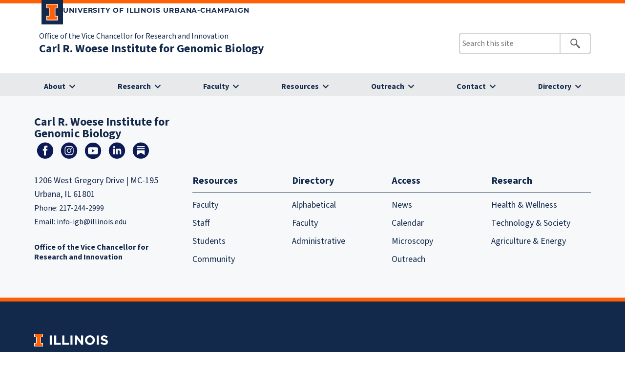

--- FILE ---
content_type: text/html; charset=UTF-8
request_url: https://www.igb.illinois.edu/index.php/taxonomy/term/1739
body_size: 30309
content:
<!DOCTYPE html>
<html lang="en" dir="ltr" prefix="content: http://purl.org/rss/1.0/modules/content/  dc: http://purl.org/dc/terms/  foaf: http://xmlns.com/foaf/0.1/  og: http://ogp.me/ns#  rdfs: http://www.w3.org/2000/01/rdf-schema#  schema: http://schema.org/  sioc: http://rdfs.org/sioc/ns#  sioct: http://rdfs.org/sioc/types#  skos: http://www.w3.org/2004/02/skos/core#  xsd: http://www.w3.org/2001/XMLSchema# ">
  <head>
    <meta charset="utf-8" />
<meta name="Generator" content="Drupal 10 (https://www.drupal.org)" />
<meta name="MobileOptimized" content="width" />
<meta name="HandheldFriendly" content="true" />
<meta name="viewport" content="width=device-width, initial-scale=1.0" />
<link rel="icon" href="/themes/igb_illinois/favicon.ico" type="image/vnd.microsoft.icon" />
<link rel="canonical" href="https://www.igb.illinois.edu/index.php/taxonomy/term/1739" />
<link rel="shortlink" href="https://www.igb.illinois.edu/index.php/taxonomy/term/1739" />

    <title>Victoria Kriuchkovskaia | Carl R. Woese Institute for Genomic Biology</title>
    <link rel="stylesheet" media="all" href="/core/modules/system/css/components/align.module.css?t7xag4" />
<link rel="stylesheet" media="all" href="/core/modules/system/css/components/fieldgroup.module.css?t7xag4" />
<link rel="stylesheet" media="all" href="/core/modules/system/css/components/container-inline.module.css?t7xag4" />
<link rel="stylesheet" media="all" href="/core/modules/system/css/components/clearfix.module.css?t7xag4" />
<link rel="stylesheet" media="all" href="/core/modules/system/css/components/details.module.css?t7xag4" />
<link rel="stylesheet" media="all" href="/core/modules/system/css/components/hidden.module.css?t7xag4" />
<link rel="stylesheet" media="all" href="/core/modules/system/css/components/item-list.module.css?t7xag4" />
<link rel="stylesheet" media="all" href="/core/modules/system/css/components/js.module.css?t7xag4" />
<link rel="stylesheet" media="all" href="/core/modules/system/css/components/nowrap.module.css?t7xag4" />
<link rel="stylesheet" media="all" href="/core/modules/system/css/components/position-container.module.css?t7xag4" />
<link rel="stylesheet" media="all" href="/core/modules/system/css/components/reset-appearance.module.css?t7xag4" />
<link rel="stylesheet" media="all" href="/core/modules/system/css/components/resize.module.css?t7xag4" />
<link rel="stylesheet" media="all" href="/core/modules/system/css/components/system-status-counter.css?t7xag4" />
<link rel="stylesheet" media="all" href="/core/modules/system/css/components/system-status-report-counters.css?t7xag4" />
<link rel="stylesheet" media="all" href="/core/modules/system/css/components/system-status-report-general-info.css?t7xag4" />
<link rel="stylesheet" media="all" href="/core/modules/system/css/components/tablesort.module.css?t7xag4" />
<link rel="stylesheet" media="all" href="/modules/contrib/ckeditor_accordion/css/accordion.frontend.css?t7xag4" />
<link rel="stylesheet" media="all" href="/themes/igb_illinois/styles/style.css?t7xag4" />
<link rel="stylesheet" media="all" href="/themes/igb_illinois/styles/header-footer.css?t7xag4" />

    
  </head>
  <body>
        <a href="#main-content" class="visually-hidden focusable">
      Skip to main content
    </a>
    
      <div class="dialog-off-canvas-main-canvas" data-off-canvas-main-canvas>
    <link rel="icon" href="https://cdn.brand.illinois.edu/favicon.ico">
<link rel="stylesheet" href="https://use.typekit.net/tmi3yqt.css">
<link rel="stylesheet" href="https://cdn.brand.illinois.edu/illinois.css">
<link rel="stylesheet" href="https://cdn.toolkit.illinois.edu/2.15.0/toolkit.css">


<!-- css -->

<!-- end: css -->

	<header>
<div class="section-inner" style="padding-left: 30px;">
	<div class="page-header__top">
		<div class="campus-wordmark">
			<a class="campus-wordmark__link" href="https://illinois.edu">
				<div class="block-i-container">
					<svg class="block-i" role="img" aria-label="Block I logo" viewBox="0 0 55 79" xmlns="http://www.w3.org/2000/svg">
						<title>Block I logo</title>
						<path class="block-i__outline" d="M54.2 21.1V0H0v21.1h12v36.1H0v21.1h54.2V57.2h-12V21.1z"></path>
						<path class="block-i__fill" d="M42.1 18.1h9V3H3v15h9c1.7 0 3 1.3 3 3v36.1c0 1.7-1.3 3-3 3H3v15h48.1v-15h-9c-1.7 0-3-1.3-3-3v-36c0-1.7 1.4-3 3-3z"></path>
					</svg>
				</div>

				<div class="wordmark-container">
					University of Illinois Urbana-Champaign
				</div>
			</a>
		</div>
	</div>
</div>

<il-header view="">

	<div slot="wordmark">
		<div class="page-header__bottom">
	<div class="site-wordmark">
		<div class="primary-unit">  <div>
    <div id="block-igb-illinois-igbillinoisprimaryunitname">
  
    
      
            <div><p><a href="https://research.illinois.edu/">Office of the Vice Chancellor for Research and Innovation</a></p>
</div>
      
  </div>

  </div>
</div>
		<div class="site-name"><h1>  <div>
    <div id="block-igb-illinois-sitebranding">
  
    
          <a href="/" rel="home">Carl R. Woese Institute for Genomic Biology</a>
    
</div>

  </div>
</h1></div>
	</div>


</div>
	</div>

		<il-search slot="search">  <div>
    <div class="search-block-form" data-drupal-selector="search-block-form" id="block-igb-illinois-searchform" role="search">
  
    
      <form action="/search/node" method="get" id="search-block-form" accept-charset="UTF-8">
  <div class="js-form-item form-item js-form-type-search form-item-keys js-form-item-keys form-no-label">
      <label for="edit-keys" class="visually-hidden">Search</label>
        <input title="Enter the terms you wish to search for." data-drupal-selector="edit-keys" type="search" id="edit-keys" name="keys" value="" size="15" maxlength="128" class="form-search" />

        </div>
<div data-drupal-selector="edit-actions" class="form-actions js-form-wrapper form-wrapper" id="edit-actions"><input data-drupal-selector="edit-submit" type="submit" id="edit-submit" value="Search" class="button js-form-submit form-submit" />
</div>

</form>

  </div>

  </div>
</il-search>
		
						<il-nav slot="navigation">
				<div class="navholder">
					  <div>
    <nav role="navigation" aria-labelledby="block-igb-illinois-igbillinoismenuabout-menu" id="block-igb-illinois-igbillinoismenuabout">
            
  <h2 class="visually-hidden" id="block-igb-illinois-igbillinoismenuabout-menu">IGB ILLINOIS: Menu About</h2>
  

        
<il-nav-section>

        	
			
										
		
			
		
									
				
				
				
      	<a href="/aboutIGB"  slot="label" class="subMenuTitle">About</a>
	  



<ul class="menu il-subnav">
    	
					  		  <li>
			<a href="/aboutIGB" title="About the IGB" data-drupal-link-system-path="node/4324">About the IGB</a>
						                <ul class="menu ">    	
					  		  <li>
			<a href="/aboutIGB/whatisgenomics" title="What is Genomics" data-drupal-link-system-path="node/4325">What is Genomics</a>
					  </li>
				  		  <li>
			<a href="/aboutIGB/carlwoese" title="Carl R. Woese" data-drupal-link-system-path="node/4326">Carl R. Woese</a>
					  </li>
				  		  <li>
			<a href="/aboutIGB/joinIGB" title="Join the IGB" data-drupal-link-system-path="node/4327">Join the IGB</a>
					  </li>
				  		  <li>
			<a href="/aboutIGB/annualreport" title="Videos" data-drupal-link-system-path="node/4323">Annual Report</a>
					  </li>
				
</ul>


	
	

	
	
</li-nav-section>
  
					  </li>
				  		  <li>
			<a href="/leadership" title="Leadership" data-drupal-link-system-path="node/4328">Leadership</a>
						                <ul class="menu ">    	
					  		  <li>
			<a href="/leadership/admin" title="Administration" data-drupal-link-system-path="node/4329">Administration</a>
					  </li>
				  		  <li>
			<a href="/leadership/themeleaders" title="Research Theme Leaders" data-drupal-link-system-path="node/4330">Research Theme Leaders</a>
					  </li>
				  		  <li>
			<a href="/leadership/advisory" title="External Advisory Members" data-drupal-link-system-path="node/4331">External Advisory Members</a>
					  </li>
				
</ul>


	
	

	
	
</li-nav-section>
  
					  </li>
				  		  <li>
			<a href="/dei" title="Diversity" data-drupal-link-system-path="node/3206">Diversity</a>
						                <ul class="menu ">    	
					  		  <li>
			<a href="/dei/about" title="About Diversity, Equity, and Inclusion" data-drupal-link-system-path="node/4332">About Diversity, Equity, and Inclusion</a>
					  </li>
				  		  <li>
			<a href="/dei/programs-initiatives" title="Programs &amp; Initiatives" data-drupal-link-system-path="node/4359">Programs &amp; Initiatives</a>
					  </li>
				  		  <li>
			<a href="/dei/taskforce" title="DEI Task Force" data-drupal-link-system-path="node/4361">Task Force</a>
					  </li>
				  		  <li>
			<a href="/dei/awards" title="DEI Awards" data-drupal-link-system-path="node/4362">Inclusive Excellence Award</a>
					  </li>
				  		  <li>
			<a href="/dei/resources" data-drupal-link-system-path="node/4363">DEI Resources</a>
					  </li>
				
</ul>


	
	

	
	
</li-nav-section>
  
					  </li>
				  		  <li>
			<a href="/give" title="Give" data-drupal-link-system-path="node/1722">Give</a>
					  </li>
				  		  <li>
			<a href="/article/archive" title="News" data-drupal-link-system-path="node/4368">News</a>
					  </li>
				  		  <li>
			<a href="/events" title="Events" data-drupal-link-system-path="node/4356">Events</a>
					  </li>
				
</ul>


	
	

	
	
</li-nav-section>
  


  </nav>
<nav role="navigation" aria-labelledby="block-igb-illinois-igbillinoismenuresearch-menu" id="block-igb-illinois-igbillinoismenuresearch">
            
  <h2 class="visually-hidden" id="block-igb-illinois-igbillinoismenuresearch-menu">IGB ILLINOIS: Menu Research</h2>
  

        
<il-nav-section>

        	
			
										
		
			
		
				
				
				
				
      	<a href="/research"  slot="label" class="subMenuTitle">Research</a>
	  



<ul class="menu il-subnav">
    	
					  		  <li>
			<a href="/research/ACPP" title="Anticancer Discovery from Pets to People" data-drupal-link-system-path="node/1769">Anticancer Discovery from Pets to People</a>
					  </li>
				  		  <li>
			<a href="/research/BSD" title="Biosystems Design" data-drupal-link-system-path="node/1713">Biosystems Design</a>
					  </li>
				  		  <li>
			<a href="/research/CAIM" title="Center for Artificial Intelligence and Modeling" data-drupal-link-system-path="node/3773">Center for Artificial Intelligence and Modeling</a>
					  </li>
				  		  <li>
			<a href="/research/CGD" title="Center for Genomic Diagnostics" data-drupal-link-system-path="node/3052">Center for Genomic Diagnostics</a>
					  </li>
				  		  <li>
			<a href="/research/CIS" title="Center for Indigenous Science" data-drupal-link-system-path="node/3774">Center for Indigenous Science</a>
					  </li>
				  		  <li>
			<a href="/research/CAMBERS" target="_blank" title="Crops And Microbes for BioEconomy Resilience and Sustainability" data-drupal-link-system-path="node/4646">Crops And Microbes for BioEconomy Resilience and Sustainability</a>
					  </li>
				  		  <li>
			<a href="/research/EIRH" title="Environmental Impact on Reproductive Health" data-drupal-link-system-path="node/3184">Environmental Impact on Reproductive Health</a>
					  </li>
				  		  <li>
			<a href="/research/GNDP" title="Gene Networks in Neural &amp; Developmental Plasticity" data-drupal-link-system-path="node/1710">Gene Networks in Neural &amp; Developmental Plasticity</a>
					  </li>
				  		  <li>
			<a href="/research/GSP" title="Genomic Security and Privacy" data-drupal-link-system-path="node/2932">Genomic Security and Privacy</a>
					  </li>
				  		  <li>
			<a href="/research/IGOH" title="Infection Genomics for One Health" data-drupal-link-system-path="node/2244">Infection Genomics for One Health</a>
					  </li>
				  		  <li>
			<a href="/research/MME" title="Microbiome Metabolic Engineering" data-drupal-link-system-path="node/1773">Microbiome Metabolic Engineering</a>
					  </li>
				  		  <li>
			<a href="/research/MMG" title="Mining for anti-infectious Molecules from Genomes" data-drupal-link-system-path="node/1701">Mining for anti-infectious Molecules from Genomes</a>
					  </li>
				  		  <li>
			<a href="/research/MCELS" title="Multi-Cellular Engineered Living Systems" data-drupal-link-system-path="node/3076">Multi-Cellular Engineered Living Systems</a>
					  </li>
				  		  <li>
			<a href="/research/PFS" title="Photosynthesis &amp; Food Security" data-drupal-link-system-path="node/1709">Photosynthesis &amp; Food Security</a>
					  </li>
				  		  <li>
			<a href="/research/RBTE" title="Regenerative Biology &amp; Tissue Engineering" data-drupal-link-system-path="node/1733">Regenerative Biology &amp; Tissue Engineering</a>
					  </li>
				
</ul>


	
	

	
	
</li-nav-section>
  


  </nav>
<nav role="navigation" aria-labelledby="block-igb-illinois-igbillinoisfaculty-menu" id="block-igb-illinois-igbillinoisfaculty">
            
  <h2 class="visually-hidden" id="block-igb-illinois-igbillinoisfaculty-menu">IGB ILLINOIS: FACULTY</h2>
  

        
<il-nav-section>

        	
			
										
		
			
		
				
				
				
				
      	<a href="/faculty"  slot="label" class="subMenuTitle">Faculty</a>
	  



<ul class="menu il-subnav">
    	
					  		  <li>
			<a href="/resources/services/PLD" data-drupal-link-system-path="node/4765">Professional and Leadership Development</a>
					  </li>
				  		  <li>
			<a href="/search/directory" data-drupal-link-system-path="node/4322">IGB Directory</a>
					  </li>
				  		  <li>
			<a href="/aboutIGB/joinIGB" data-drupal-link-system-path="node/4327">Join the IGB</a>
					  </li>
				
</ul>


	
	

	
	
</li-nav-section>
  


  </nav>
<nav role="navigation" aria-labelledby="block-igb-illinois-igbillinoismenuresources-menu" id="block-igb-illinois-igbillinoismenuresources">
            
  <h2 class="visually-hidden" id="block-igb-illinois-igbillinoismenuresources-menu">IGB ILLINOIS: Menu Resources</h2>
  

        
<il-nav-section>

        	
			
										
		
			
		
				
				
				
				
      	<a href="/resources"  slot="label" class="subMenuTitle">Resources</a>
	  



<ul class="menu il-subnav">
    	
					  		  <li>
			<a href="/resources/services" title="/resources/services" data-drupal-link-system-path="node/4392">IGB Services</a>
						                <ul class="menu ">    	
					  		  <li>
			<a href="/facilities-services/bioeconomy" data-drupal-link-system-path="node/4358">Bioeconomy and Entrepreneurship</a>
					  </li>
				  		  <li>
			<a href="/resources/services/business-office" data-drupal-link-system-path="node/4339">Business Office/HR</a>
					  </li>
				  		  <li>
			<a href="/resources/services/communications" data-drupal-link-system-path="node/4340">Communications</a>
					  </li>
				  		  <li>
			<a href="/resources/services/computationsgenomics" data-drupal-link-system-path="node/4341">Computational Genomics</a>
					  </li>
				  		  <li>
			<a href="/resources/services/CNRG" title="CNRG" data-drupal-link-system-path="node/4342">Computer and Network Resource Group</a>
					  </li>
				  		  <li>
			<a href="/resources/services/corefacilities" title="Core Facilities Microscopy Suite" data-drupal-link-system-path="node/4343">Core Facilities Microscopy Suite</a>
					  </li>
				  		  <li>
			<a href="/resources/services/PLD" data-drupal-link-system-path="node/4765">Professional and Leadership Development</a>
					  </li>
				  		  <li>
			<a href="/resources/services/events" title="Event Planning" data-drupal-link-system-path="node/4347">Event Planning</a>
					  </li>
				  		  <li>
			<a href="/resources/services/operations-facilities" title="Operations &amp; Facilities" data-drupal-link-system-path="node/4348">Operations &amp; Facilities</a>
					  </li>
				  		  <li>
			<a href="/outreach" title="Outreach and Engagement Group" data-drupal-link-system-path="node/4210">Outreach and Engagement Group</a>
					  </li>
				  		  <li>
			<a href="/resources/services/proposaldevteam" title="Proposal Development Team" data-drupal-link-system-path="node/4349">Proposal Development Team</a>
					  </li>
				  		  <li>
			<a href="https://otm.illinois.edu/" target="_blank">Office of Technology Management </a>
					  </li>
				
</ul>


	
	

	
	
</li-nav-section>
  
					  </li>
				  		  <li>
			<a href="/resources/careers" title="Careers" data-drupal-link-system-path="node/4350">Careers</a>
					  </li>
				  		  <li>
			<a href="/resources/fellowships" title="Fellowships" data-drupal-link-system-path="node/4351">Fellowships</a>
					  </li>
				
</ul>


	
	

	
	
</li-nav-section>
  


  </nav>
<nav role="navigation" aria-labelledby="block-igb-illinois-igbillinoismenuoutreach-menu" id="block-igb-illinois-igbillinoismenuoutreach">
            
  <h2 class="visually-hidden" id="block-igb-illinois-igbillinoismenuoutreach-menu">IGB ILLINOIS: Menu Outreach</h2>
  

        
<il-nav-section>

        	
			
										
		
			
		
				
				
				
				
      	<a href="/outreach"  slot="label" class="subMenuTitle">Outreach</a>
	  



<ul class="menu il-subnav">
    	
					  		  <li>
			<a href="/outreach/about" data-drupal-link-system-path="node/4212">About</a>
					  </li>
				  		  <li>
			<a href="/outreach/programs" data-drupal-link-system-path="node/4213">Events &amp; Programs</a>
						                <ul class="menu ">    	
					  		  <li>
			<a href="/outreach/programs#family" data-drupal-link-system-path="node/4213">Community and Family Events</a>
					  </li>
				  		  <li>
			<a href="/outreach/programs#k12" data-drupal-link-system-path="node/4213">K-12 Education</a>
					  </li>
				  		  <li>
			<a href="/outreach/programs#prodev" data-drupal-link-system-path="node/4213">Professional Development</a>
					  </li>
				
</ul>


	
	

	
	
</li-nav-section>
  
					  </li>
				  		  <li>
			<a href="/outreach/team" data-drupal-link-system-path="node/4334">People</a>
					  </li>
				
</ul>


	
	

	
	
</li-nav-section>
  


  </nav>
<nav role="navigation" aria-labelledby="block-igb-illinois-igbillinoismenucontact-menu" id="block-igb-illinois-igbillinoismenucontact">
            
  <h2 class="visually-hidden" id="block-igb-illinois-igbillinoismenucontact-menu">IGB ILLINOIS: Menu Contact</h2>
  

        
<il-nav-section>

        	
			
										
		
			
		
				
				
				
				
      	<a href="/contact"  slot="label" class="subMenuTitle">Contact</a>
	  




    	
		



	
	

	
	
</li-nav-section>
  


  </nav>
<nav role="navigation" aria-labelledby="block-igb-illinois-igbillinoismenudirectory-menu" id="block-igb-illinois-igbillinoismenudirectory">
            
  <h2 class="visually-hidden" id="block-igb-illinois-igbillinoismenudirectory-menu">IGB ILLINOIS: Menu Directory</h2>
  

        
<il-nav-section>

        	
			
										
		
			
		
				
				
				
									
      	<a href="/search/directory"  slot="label" class="subMenuTitle">Directory</a>
	  




    	
		



	
	

	
	
</li-nav-section>
  


  </nav>

  </div>

				</div>						
			</il-nav>
			
		

	
</il-header>
</header>
<!-- Google tag (gtag.js) -->
<script async src="https://www.googletagmanager.com/gtag/js?id=G-HFDBCKBWVS"></script>
<script>
  window.dataLayer = window.dataLayer || [];
  function gtag(){dataLayer.push(arguments);}
  gtag('js', new Date());
  
  gtag('config', 'G-HFDBCKBWVS');
</script>

<!-- END: include_header -->

	


<!-- nosubnav -->
<!-- end: nosubnav -->

<main aria-labelledby="Main-Content">


<!-- page.html.twig -->
  
  			
			  <div>
    <div data-drupal-messages-fallback class="hidden"></div><div about="/index.php/taxonomy/term/1739" typeof="schema:Thing">
  
      <span property="schema:name" content="Victoria Kriuchkovskaia" class="hidden"></span>

  
</div>

  </div>

				
		
	
		
<!-- -->



	
	


</main>
<footer class="page-footer">
		
	<div class="site-footer">
		
				
		  <div>
    <div id="block-igb-illinois-igbillinoisillinoisfooter">
  
    
      
            <div><div class="site-footer-unit-name-area">
<div class="section-inner">
<div class="site-footer__left">
<h2 class="site-title"><a href="../../../../../" title="Carl R. Woese Institute for Genomic Biology" id="link-1" rel="home">Carl R. Woese Institute for Genomic Biology</a></h2>
<p><span id="ariaLabelFacebook">View our Facebook Page</span> <span id="ariaLabelInstagram">View our Instagram Page</span> <span id="ariaLabelYoutube">View our Youtube Page</span> <span id="ariaLabelLinkedIn">View our LinkedIn Page</span> <span id="ariaLabelSubstack">View our Substack Page</span> <a href="https://www.facebook.com/IGBIllinois/" aria-labelledby="ariaLabelFacebook"><img src="/sites/default/files/svg-facebook.svg" alt="facebook" width="45" height="45" role="img" loading="lazy"></a> <a href="https://www.instagram.com/igbillinois/" aria-labelledby="ariaLabelInstagram"><img src="/sites/default/files/svg-instagram.svg" alt="instagram" width="45" height="45" role="img" loading="lazy"></a> <a href="https://www.youtube.com/user/IGBIllinois" aria-labelledby="ariaLabelYoutube"><img src="/sites/default/files/svg-youtube.svg" alt="youtube" width="45" height="45" role="img" loading="lazy"></a> <a href="https://www.linkedin.com/company/igbillinois/" aria-labelledby="ariaLabelLinkedIn"><img src="/sites/default/files/svg-linkedin.svg" alt="linkedin" width="45" height="45" role="img" loading="lazy"></a> <a href="https://igbillinois.substack.com/" aria-labelledby="ariaLabelSubstack"><img src="/sites/default/files/svg-substack.svg" alt="substack" width="45" height="45" role="img" loading="lazy"></a></p>
</div>
</div>
</div>
<div class="section-inner">
<div class="site-footer__left">
<div class="il-footer-contact">
<address>
<p>1206 West Gregory Drive | MC-195<br>Urbana, IL 61801</p>
<p>Phone: 217-244-2999</p>
<p>Email: <a href="mailto:info-igb@illinois.edu">info-igb@illinois.edu</a><br>&nbsp;</p>
<p style="line-height:1.25em !important;"><a href="https://research.illinois.edu/"><strong>Office of the Vice Chancellor for Research and Innovation</strong></a></p>
</address>
</div>
</div>
<div class="site-footer__right">
<div class="il-footer-navigation">
<nav class="il-links" aria-label="Quick Access Resources">
<h2><a href="/resources">Resources</a></h2>
<ul>
<li><a href="/resources#faculty">Faculty</a></li>
<li><a href="/resources#staff">Staff</a></li>
<li><a href="/resources#students">Students</a></li>
<li><a href="/resources#community">Community</a></li>
</ul>
</nav>
</div>
</div>
<div class="site-footer__right">
<div class="il-footer-navigation">
<nav class="il-links" aria-label="Quick Access Directory">
<h2>Directory</h2>
<ul>
<li><a href="/search/directory">Alphabetical</a></li>
<li><a href="/search/directory?query=&amp;type[]=faculty">Faculty</a></li>
<li><a href="/search/directory?query=&amp;type[]=staff">Administrative</a></li>
</ul>
</nav>
</div>
</div>
<div class="site-footer__right">
<div class="il-footer-navigation">
<nav class="il-links" aria-label="Quick Access Essentials">
<h2>Access</h2>
<ul>
<li><a href="/article/archive">News</a></li>
<li><a href="/events">Calendar</a></li>
<li><a href="/resources/services/corefacilities">Microscopy</a></li>
<li><a href="/outreach">Outreach</a></li>
</ul>
</nav>
</div>
</div>
<div class="site-footer__right">
<div class="il-footer-navigation">
<nav class="il-links" aria-label="Quick Access Research">
<h2><a href="/research">Research</a></h2>
<ul>
<li><a href="/research-areas/topic/health">Health &amp; Wellness</a></li>
<li><a href="/research-areas/topic/technology">Technology &amp; Society</a></li>
<li><a href="/research-areas/topic/environment">Agriculture &amp; Energy</a></li>
</ul>
</nav>
</div>
</div>
</div>
</div>
      
  </div>

  </div>

		
		<!--
			<div class="site-footer__left">
				<h2 class="site-title"><a href="https://igb.illinois.edu">The Institute for Genomic Biology</a></h2>
								
				 <div class="il-footer-contact">
                    <address>
						<p>507 E. Green Street </p>
						<p>MC-426</p>
						<p>Champaign, IL 61820</p>
						<p>Phone: <a href="tel:+12173335010">217-333-5010</a></p>
						<p>Email: <a href="mailto:branding@illinois.edu">branding@illinois.edu</a></p>
                    </address>
                </div>

				<div class="il-footer-parent"><a href="https://stratcom.illinois.edu/">Strategic Communications and Marketing</a></div>

			</div>

			<div class="site-footer__right">
				<div class="il-footer-navigation">
					<nav class="il-links" aria-label="Quick Access">
                        <h2>Quick access to:</h2>
                        <ul>
							<li><a href="https://stratcom.illinois.edu/stratcom-workshops/?utm_source=brandhomepage&utm_medium=website">Training Opportunities</a></li>
							<li><a href="https://brand.illinois.edu/resources/brand-checklist">Brand Checklist</a></li>
							<li><a href="https://brand.illinois.edu/resources/downloads">Downloads</a></li>
							<li><a href="https://cdn.brand.illinois.edu/">Hosted Brand Assets</a></li>
						</ul>
                    </nav>
				</div>
			</div>
		-->
			
	</div>


<div class="campus-footer">
		<div class="section-inner">
			<div class="campus-wordmark">
				<a href="https://illinois.edu">
					
					<svg version="1.1" id="Layer_1" aria-label="Illinois vertical logo" role="img" xmlns="http://www.w3.org/2000/svg" xmlns:xlink="http://www.w3.org/1999/xlink" x="0px" y="0px" viewBox="0 0 1365.9 234.4" style="enable-background:new 0 0 1365.9 234.4;" xml:space="preserve">
						<style type="text/css">
							.st0{fill:#FFFFFF;}
							.st1{fill:#FF5F05;}
						</style>
						<g>
							<g>
								<g>
									<rect x="288.3" y="31.7" class="st0" width="37.6" height="170.9"/>
									<polygon class="st0" points="408.2,31.7 370.6,31.7 370.6,202.6 493.4,202.6 493.4,168.5 408.2,168.5"/>
									<polygon class="st0" points="558.5,31.7 520.9,31.7 520.9,202.6 643.8,202.6 643.8,168.5 558.5,168.5"/>
									<rect x="672.2" y="31.7" class="st0" width="37.6" height="170.9"/>
									<polygon class="st0" points="869.2,137 789.1,31.7 754.4,31.7 754.4,202.6 791.6,202.6 791.6,94 874.4,202.6 906.3,202.6 906.3,31.7 869.2,31.7"/>
									<path class="st0" d="M1033,28.8c-52.7,0-91.1,39.8-91.1,88.4v0.5c0,48.6,37.9,87.9,90.6,87.9c52.7,0,91.1-39.8,91.1-88.4v-0.5 C1123.6,68.1,1085.8,28.8,1033,28.8z M1084.3,117.7c0,29.3-21,53.2-51.3,53.2c-30.3,0-51.8-24.4-51.8-53.7v-0.5 c0-29.3,21-53.2,51.3-53.2c30.3,0,51.8,24.4,51.8,53.7L1084.3,117.7L1084.3,117.7z"/>
									<rect x="1160" y="31.7" class="st0" width="37.6" height="170.9"/>
									<path class="st0" d="M1311,100.3c-29.5-7.6-36.9-11.2-36.9-22.5v-0.5c0-8.3,7.6-14.9,22-14.9c14.4,0,29.3,6.3,44.4,16.8L1360,51 c-17.3-13.9-38.6-21.7-63.5-21.7c-34.9,0-59.8,20.5-59.8,51.5v0.5c0,33.9,22.2,43.5,56.7,52.3c28.6,7.3,34.4,12.2,34.4,21.7v0.5 c0,10-9.3,16.1-24.7,16.1c-19.5,0-35.7-8.1-51-20.8l-22.2,26.6c20.5,18.3,46.6,27.4,72.5,27.4c36.9,0,62.8-19,62.8-53v-0.5	C1365.2,121.8,1345.6,109.4,1311,100.3L1311,100.3z"/>
								</g>
								<path class="st0" d="M126.3,171.2v-108h36v-63H0.3v63h36v108h-36v63h162v-63L126.3,171.2L126.3,171.2z M153.3,225.2H9.3v-45h27 c5,0,9-4,9-9v-108c0-5-4-9-9-9h-27v-45h144v45h-27c-5,0-9,4-9,9v108c0,5,4,9,9,9h27L153.3,225.2L153.3,225.2z"/>
							</g>
							<path class="st1" d="M126.3,54.1h27v-45H9.3v45h27c5,0,9,4,9,9v108c0,5-4,9-9,9h-27v45h144v-45h-27c-5,0-9-4-9-9v-108 C117.3,58.2,121.3,54.1,126.3,54.1"/>
						</g>
					</svg>	
				</a>
			</div>



			<div class="links">

				<nav aria-label="Illinois Campus Links">

					<ul id="campus-footer-links"></ul>

					<script>
						fetch("https://cdn.brand.illinois.edu/footer-links.json")
							.then(function(response) {

								return response.json();
							})
							.then(function(data) {
								data.sort((a, b) => a.label.localeCompare(b.label));
								appendData(data);
							})
							.catch(function(err) {
								console.log('error: ' + err);
							});

						function appendData(data) {
							const ul = document.getElementById("campus-footer-links");

							for (var i = 0; i < data.length; i++) {
								const li = document.createElement("li");
								const a = document.createElement("a");

								a.innerHTML = data[i].label;
								a.setAttribute('href', data[i].href);

								ul.appendChild(li);
								li.appendChild(a);
							}
						}
					</script>


				</nav>
		
        </div>
		</div><!-- end .section-inner -->
	</div><!-- end .campus-footer -->

	
	<div class="legal-footer links-section">
		<div class="section-inner">
			<nav class="il-footer-links" aria-label="Legal notices">
				<ul>
					<li><button id="ot-sdk-btn" class="ot-sdk-show-settings">About Cookies</button></li>
					<li><a href="https://www.vpaa.uillinois.edu/resources/web_privacy">Privacy Policy</a></li>
					<li><a href="https://illinois.edu/resources/website/copyright.html">Copyright &#169; <span id="copyright-year"></span></a></li>
					<li><a href="https://illinois.edu/resources/website/accessibility.html">Accessibility</a></li>
				</ul>
			</nav>
		</div><!-- end .section-inner -->
	</div>
	
</footer>


  </div>

    
    <script type="application/json" data-drupal-selector="drupal-settings-json">{"path":{"baseUrl":"\/index.php\/","pathPrefix":"","currentPath":"taxonomy\/term\/1739","currentPathIsAdmin":false,"isFront":false,"currentLanguage":"en"},"pluralDelimiter":"\u0003","suppressDeprecationErrors":true,"ckeditorAccordion":{"accordionStyle":{"collapseAll":1,"keepRowsOpen":0,"animateAccordionOpenAndClose":1,"openTabsWithHash":0,"allowHtmlInTitles":0}},"ajaxTrustedUrl":{"\/search\/node":true},"user":{"uid":0,"permissionsHash":"4da631ed203123ae05f2ccf2f62c332b6ee4c01a9c212ef560273274c57aaa9a"}}</script>
<script src="/core/assets/vendor/jquery/jquery.min.js?v=3.7.1"></script>
<script src="/core/assets/vendor/once/once.min.js?v=1.0.1"></script>
<script src="/core/misc/drupalSettingsLoader.js?v=10.5.3"></script>
<script src="/core/misc/drupal.js?v=10.5.3"></script>
<script src="/core/misc/drupal.init.js?v=10.5.3"></script>
<script src="/modules/contrib/ckeditor_accordion/js/accordion.frontend.min.js?t7xag4"></script>
<script src="/themes/igb_illinois/js/igbToolkit.js?t7xag4"></script>
<script src="/themes/igb_illinois/js/app.js?t7xag4"></script>
<script src="/themes/igb_illinois/js/site.js?t7xag4"></script>

  </body>
</html>


--- FILE ---
content_type: text/html; charset=UTF-8
request_url: https://www.igb.illinois.edu/taxonomy/term/1739
body_size: 30268
content:
<!DOCTYPE html>
<html lang="en" dir="ltr" prefix="content: http://purl.org/rss/1.0/modules/content/  dc: http://purl.org/dc/terms/  foaf: http://xmlns.com/foaf/0.1/  og: http://ogp.me/ns#  rdfs: http://www.w3.org/2000/01/rdf-schema#  schema: http://schema.org/  sioc: http://rdfs.org/sioc/ns#  sioct: http://rdfs.org/sioc/types#  skos: http://www.w3.org/2004/02/skos/core#  xsd: http://www.w3.org/2001/XMLSchema# ">
  <head>
    <meta charset="utf-8" />
<meta name="Generator" content="Drupal 10 (https://www.drupal.org)" />
<meta name="MobileOptimized" content="width" />
<meta name="HandheldFriendly" content="true" />
<meta name="viewport" content="width=device-width, initial-scale=1.0" />
<link rel="icon" href="/themes/igb_illinois/favicon.ico" type="image/vnd.microsoft.icon" />
<link rel="canonical" href="https://www.igb.illinois.edu/taxonomy/term/1739" />
<link rel="shortlink" href="https://www.igb.illinois.edu/taxonomy/term/1739" />

    <title>Victoria Kriuchkovskaia | Carl R. Woese Institute for Genomic Biology</title>
    <link rel="stylesheet" media="all" href="/core/modules/system/css/components/align.module.css?t7xag4" />
<link rel="stylesheet" media="all" href="/core/modules/system/css/components/fieldgroup.module.css?t7xag4" />
<link rel="stylesheet" media="all" href="/core/modules/system/css/components/container-inline.module.css?t7xag4" />
<link rel="stylesheet" media="all" href="/core/modules/system/css/components/clearfix.module.css?t7xag4" />
<link rel="stylesheet" media="all" href="/core/modules/system/css/components/details.module.css?t7xag4" />
<link rel="stylesheet" media="all" href="/core/modules/system/css/components/hidden.module.css?t7xag4" />
<link rel="stylesheet" media="all" href="/core/modules/system/css/components/item-list.module.css?t7xag4" />
<link rel="stylesheet" media="all" href="/core/modules/system/css/components/js.module.css?t7xag4" />
<link rel="stylesheet" media="all" href="/core/modules/system/css/components/nowrap.module.css?t7xag4" />
<link rel="stylesheet" media="all" href="/core/modules/system/css/components/position-container.module.css?t7xag4" />
<link rel="stylesheet" media="all" href="/core/modules/system/css/components/reset-appearance.module.css?t7xag4" />
<link rel="stylesheet" media="all" href="/core/modules/system/css/components/resize.module.css?t7xag4" />
<link rel="stylesheet" media="all" href="/core/modules/system/css/components/system-status-counter.css?t7xag4" />
<link rel="stylesheet" media="all" href="/core/modules/system/css/components/system-status-report-counters.css?t7xag4" />
<link rel="stylesheet" media="all" href="/core/modules/system/css/components/system-status-report-general-info.css?t7xag4" />
<link rel="stylesheet" media="all" href="/core/modules/system/css/components/tablesort.module.css?t7xag4" />
<link rel="stylesheet" media="all" href="/modules/contrib/ckeditor_accordion/css/accordion.frontend.css?t7xag4" />
<link rel="stylesheet" media="all" href="/themes/igb_illinois/styles/style.css?t7xag4" />
<link rel="stylesheet" media="all" href="/themes/igb_illinois/styles/header-footer.css?t7xag4" />

    
  </head>
  <body>
        <a href="#main-content" class="visually-hidden focusable">
      Skip to main content
    </a>
    
      <div class="dialog-off-canvas-main-canvas" data-off-canvas-main-canvas>
    <link rel="icon" href="https://cdn.brand.illinois.edu/favicon.ico">
<link rel="stylesheet" href="https://use.typekit.net/tmi3yqt.css">
<link rel="stylesheet" href="https://cdn.brand.illinois.edu/illinois.css">
<link rel="stylesheet" href="https://cdn.toolkit.illinois.edu/2.15.0/toolkit.css">


<!-- css -->

<!-- end: css -->

	<header>
<div class="section-inner" style="padding-left: 30px;">
	<div class="page-header__top">
		<div class="campus-wordmark">
			<a class="campus-wordmark__link" href="https://illinois.edu">
				<div class="block-i-container">
					<svg class="block-i" role="img" aria-label="Block I logo" viewBox="0 0 55 79" xmlns="http://www.w3.org/2000/svg">
						<title>Block I logo</title>
						<path class="block-i__outline" d="M54.2 21.1V0H0v21.1h12v36.1H0v21.1h54.2V57.2h-12V21.1z"></path>
						<path class="block-i__fill" d="M42.1 18.1h9V3H3v15h9c1.7 0 3 1.3 3 3v36.1c0 1.7-1.3 3-3 3H3v15h48.1v-15h-9c-1.7 0-3-1.3-3-3v-36c0-1.7 1.4-3 3-3z"></path>
					</svg>
				</div>

				<div class="wordmark-container">
					University of Illinois Urbana-Champaign
				</div>
			</a>
		</div>
	</div>
</div>

<il-header view="">

	<div slot="wordmark">
		<div class="page-header__bottom">
	<div class="site-wordmark">
		<div class="primary-unit">  <div>
    <div id="block-igb-illinois-igbillinoisprimaryunitname">
  
    
      
            <div><p><a href="https://research.illinois.edu/">Office of the Vice Chancellor for Research and Innovation</a></p>
</div>
      
  </div>

  </div>
</div>
		<div class="site-name"><h1>  <div>
    <div id="block-igb-illinois-sitebranding">
  
    
          <a href="/" rel="home">Carl R. Woese Institute for Genomic Biology</a>
    
</div>

  </div>
</h1></div>
	</div>


</div>
	</div>

		<il-search slot="search">  <div>
    <div class="search-block-form" data-drupal-selector="search-block-form" id="block-igb-illinois-searchform" role="search">
  
    
      <form action="/search/node" method="get" id="search-block-form" accept-charset="UTF-8">
  <div class="js-form-item form-item js-form-type-search form-item-keys js-form-item-keys form-no-label">
      <label for="edit-keys" class="visually-hidden">Search</label>
        <input title="Enter the terms you wish to search for." data-drupal-selector="edit-keys" type="search" id="edit-keys" name="keys" value="" size="15" maxlength="128" class="form-search" />

        </div>
<div data-drupal-selector="edit-actions" class="form-actions js-form-wrapper form-wrapper" id="edit-actions"><input data-drupal-selector="edit-submit" type="submit" id="edit-submit" value="Search" class="button js-form-submit form-submit" />
</div>

</form>

  </div>

  </div>
</il-search>
		
						<il-nav slot="navigation">
				<div class="navholder">
					  <div>
    <nav role="navigation" aria-labelledby="block-igb-illinois-igbillinoismenuabout-menu" id="block-igb-illinois-igbillinoismenuabout">
            
  <h2 class="visually-hidden" id="block-igb-illinois-igbillinoismenuabout-menu">IGB ILLINOIS: Menu About</h2>
  

        
<il-nav-section>

        	
			
										
		
			
		
									
				
				
				
      	<a href="/aboutIGB"  slot="label" class="subMenuTitle">About</a>
	  



<ul class="menu il-subnav">
    	
					  		  <li>
			<a href="/aboutIGB" title="About the IGB" data-drupal-link-system-path="node/4324">About the IGB</a>
						                <ul class="menu ">    	
					  		  <li>
			<a href="/aboutIGB/whatisgenomics" title="What is Genomics" data-drupal-link-system-path="node/4325">What is Genomics</a>
					  </li>
				  		  <li>
			<a href="/aboutIGB/carlwoese" title="Carl R. Woese" data-drupal-link-system-path="node/4326">Carl R. Woese</a>
					  </li>
				  		  <li>
			<a href="/aboutIGB/joinIGB" title="Join the IGB" data-drupal-link-system-path="node/4327">Join the IGB</a>
					  </li>
				  		  <li>
			<a href="/aboutIGB/annualreport" title="Videos" data-drupal-link-system-path="node/4323">Annual Report</a>
					  </li>
				
</ul>


	
	

	
	
</li-nav-section>
  
					  </li>
				  		  <li>
			<a href="/leadership" title="Leadership" data-drupal-link-system-path="node/4328">Leadership</a>
						                <ul class="menu ">    	
					  		  <li>
			<a href="/leadership/admin" title="Administration" data-drupal-link-system-path="node/4329">Administration</a>
					  </li>
				  		  <li>
			<a href="/leadership/themeleaders" title="Research Theme Leaders" data-drupal-link-system-path="node/4330">Research Theme Leaders</a>
					  </li>
				  		  <li>
			<a href="/leadership/advisory" title="External Advisory Members" data-drupal-link-system-path="node/4331">External Advisory Members</a>
					  </li>
				
</ul>


	
	

	
	
</li-nav-section>
  
					  </li>
				  		  <li>
			<a href="/dei" title="Diversity" data-drupal-link-system-path="node/3206">Diversity</a>
						                <ul class="menu ">    	
					  		  <li>
			<a href="/dei/about" title="About Diversity, Equity, and Inclusion" data-drupal-link-system-path="node/4332">About Diversity, Equity, and Inclusion</a>
					  </li>
				  		  <li>
			<a href="/dei/programs-initiatives" title="Programs &amp; Initiatives" data-drupal-link-system-path="node/4359">Programs &amp; Initiatives</a>
					  </li>
				  		  <li>
			<a href="/dei/taskforce" title="DEI Task Force" data-drupal-link-system-path="node/4361">Task Force</a>
					  </li>
				  		  <li>
			<a href="/dei/awards" title="DEI Awards" data-drupal-link-system-path="node/4362">Inclusive Excellence Award</a>
					  </li>
				  		  <li>
			<a href="/dei/resources" data-drupal-link-system-path="node/4363">DEI Resources</a>
					  </li>
				
</ul>


	
	

	
	
</li-nav-section>
  
					  </li>
				  		  <li>
			<a href="/give" title="Give" data-drupal-link-system-path="node/1722">Give</a>
					  </li>
				  		  <li>
			<a href="/article/archive" title="News" data-drupal-link-system-path="node/4368">News</a>
					  </li>
				  		  <li>
			<a href="/events" title="Events" data-drupal-link-system-path="node/4356">Events</a>
					  </li>
				
</ul>


	
	

	
	
</li-nav-section>
  


  </nav>
<nav role="navigation" aria-labelledby="block-igb-illinois-igbillinoismenuresearch-menu" id="block-igb-illinois-igbillinoismenuresearch">
            
  <h2 class="visually-hidden" id="block-igb-illinois-igbillinoismenuresearch-menu">IGB ILLINOIS: Menu Research</h2>
  

        
<il-nav-section>

        	
			
										
		
			
		
				
				
				
				
      	<a href="/research"  slot="label" class="subMenuTitle">Research</a>
	  



<ul class="menu il-subnav">
    	
					  		  <li>
			<a href="/research/ACPP" title="Anticancer Discovery from Pets to People" data-drupal-link-system-path="node/1769">Anticancer Discovery from Pets to People</a>
					  </li>
				  		  <li>
			<a href="/research/BSD" title="Biosystems Design" data-drupal-link-system-path="node/1713">Biosystems Design</a>
					  </li>
				  		  <li>
			<a href="/research/CAIM" title="Center for Artificial Intelligence and Modeling" data-drupal-link-system-path="node/3773">Center for Artificial Intelligence and Modeling</a>
					  </li>
				  		  <li>
			<a href="/research/CGD" title="Center for Genomic Diagnostics" data-drupal-link-system-path="node/3052">Center for Genomic Diagnostics</a>
					  </li>
				  		  <li>
			<a href="/research/CIS" title="Center for Indigenous Science" data-drupal-link-system-path="node/3774">Center for Indigenous Science</a>
					  </li>
				  		  <li>
			<a href="/research/CAMBERS" target="_blank" title="Crops And Microbes for BioEconomy Resilience and Sustainability" data-drupal-link-system-path="node/4646">Crops And Microbes for BioEconomy Resilience and Sustainability</a>
					  </li>
				  		  <li>
			<a href="/research/EIRH" title="Environmental Impact on Reproductive Health" data-drupal-link-system-path="node/3184">Environmental Impact on Reproductive Health</a>
					  </li>
				  		  <li>
			<a href="/research/GNDP" title="Gene Networks in Neural &amp; Developmental Plasticity" data-drupal-link-system-path="node/1710">Gene Networks in Neural &amp; Developmental Plasticity</a>
					  </li>
				  		  <li>
			<a href="/research/GSP" title="Genomic Security and Privacy" data-drupal-link-system-path="node/2932">Genomic Security and Privacy</a>
					  </li>
				  		  <li>
			<a href="/research/IGOH" title="Infection Genomics for One Health" data-drupal-link-system-path="node/2244">Infection Genomics for One Health</a>
					  </li>
				  		  <li>
			<a href="/research/MME" title="Microbiome Metabolic Engineering" data-drupal-link-system-path="node/1773">Microbiome Metabolic Engineering</a>
					  </li>
				  		  <li>
			<a href="/research/MMG" title="Mining for anti-infectious Molecules from Genomes" data-drupal-link-system-path="node/1701">Mining for anti-infectious Molecules from Genomes</a>
					  </li>
				  		  <li>
			<a href="/research/MCELS" title="Multi-Cellular Engineered Living Systems" data-drupal-link-system-path="node/3076">Multi-Cellular Engineered Living Systems</a>
					  </li>
				  		  <li>
			<a href="/research/PFS" title="Photosynthesis &amp; Food Security" data-drupal-link-system-path="node/1709">Photosynthesis &amp; Food Security</a>
					  </li>
				  		  <li>
			<a href="/research/RBTE" title="Regenerative Biology &amp; Tissue Engineering" data-drupal-link-system-path="node/1733">Regenerative Biology &amp; Tissue Engineering</a>
					  </li>
				
</ul>


	
	

	
	
</li-nav-section>
  


  </nav>
<nav role="navigation" aria-labelledby="block-igb-illinois-igbillinoisfaculty-menu" id="block-igb-illinois-igbillinoisfaculty">
            
  <h2 class="visually-hidden" id="block-igb-illinois-igbillinoisfaculty-menu">IGB ILLINOIS: FACULTY</h2>
  

        
<il-nav-section>

        	
			
										
		
			
		
				
				
				
				
      	<a href="/faculty"  slot="label" class="subMenuTitle">Faculty</a>
	  



<ul class="menu il-subnav">
    	
					  		  <li>
			<a href="/resources/services/PLD" data-drupal-link-system-path="node/4765">Professional and Leadership Development</a>
					  </li>
				  		  <li>
			<a href="/search/directory" data-drupal-link-system-path="node/4322">IGB Directory</a>
					  </li>
				  		  <li>
			<a href="/aboutIGB/joinIGB" data-drupal-link-system-path="node/4327">Join the IGB</a>
					  </li>
				
</ul>


	
	

	
	
</li-nav-section>
  


  </nav>
<nav role="navigation" aria-labelledby="block-igb-illinois-igbillinoismenuresources-menu" id="block-igb-illinois-igbillinoismenuresources">
            
  <h2 class="visually-hidden" id="block-igb-illinois-igbillinoismenuresources-menu">IGB ILLINOIS: Menu Resources</h2>
  

        
<il-nav-section>

        	
			
										
		
			
		
				
				
				
				
      	<a href="/resources"  slot="label" class="subMenuTitle">Resources</a>
	  



<ul class="menu il-subnav">
    	
					  		  <li>
			<a href="/resources/services" title="/resources/services" data-drupal-link-system-path="node/4392">IGB Services</a>
						                <ul class="menu ">    	
					  		  <li>
			<a href="/facilities-services/bioeconomy" data-drupal-link-system-path="node/4358">Bioeconomy and Entrepreneurship</a>
					  </li>
				  		  <li>
			<a href="/resources/services/business-office" data-drupal-link-system-path="node/4339">Business Office/HR</a>
					  </li>
				  		  <li>
			<a href="/resources/services/communications" data-drupal-link-system-path="node/4340">Communications</a>
					  </li>
				  		  <li>
			<a href="/resources/services/computationsgenomics" data-drupal-link-system-path="node/4341">Computational Genomics</a>
					  </li>
				  		  <li>
			<a href="/resources/services/CNRG" title="CNRG" data-drupal-link-system-path="node/4342">Computer and Network Resource Group</a>
					  </li>
				  		  <li>
			<a href="/resources/services/corefacilities" title="Core Facilities Microscopy Suite" data-drupal-link-system-path="node/4343">Core Facilities Microscopy Suite</a>
					  </li>
				  		  <li>
			<a href="/resources/services/PLD" data-drupal-link-system-path="node/4765">Professional and Leadership Development</a>
					  </li>
				  		  <li>
			<a href="/resources/services/events" title="Event Planning" data-drupal-link-system-path="node/4347">Event Planning</a>
					  </li>
				  		  <li>
			<a href="/resources/services/operations-facilities" title="Operations &amp; Facilities" data-drupal-link-system-path="node/4348">Operations &amp; Facilities</a>
					  </li>
				  		  <li>
			<a href="/outreach" title="Outreach and Engagement Group" data-drupal-link-system-path="node/4210">Outreach and Engagement Group</a>
					  </li>
				  		  <li>
			<a href="/resources/services/proposaldevteam" title="Proposal Development Team" data-drupal-link-system-path="node/4349">Proposal Development Team</a>
					  </li>
				  		  <li>
			<a href="https://otm.illinois.edu/" target="_blank">Office of Technology Management </a>
					  </li>
				
</ul>


	
	

	
	
</li-nav-section>
  
					  </li>
				  		  <li>
			<a href="/resources/careers" title="Careers" data-drupal-link-system-path="node/4350">Careers</a>
					  </li>
				  		  <li>
			<a href="/resources/fellowships" title="Fellowships" data-drupal-link-system-path="node/4351">Fellowships</a>
					  </li>
				
</ul>


	
	

	
	
</li-nav-section>
  


  </nav>
<nav role="navigation" aria-labelledby="block-igb-illinois-igbillinoismenuoutreach-menu" id="block-igb-illinois-igbillinoismenuoutreach">
            
  <h2 class="visually-hidden" id="block-igb-illinois-igbillinoismenuoutreach-menu">IGB ILLINOIS: Menu Outreach</h2>
  

        
<il-nav-section>

        	
			
										
		
			
		
				
				
				
				
      	<a href="/outreach"  slot="label" class="subMenuTitle">Outreach</a>
	  



<ul class="menu il-subnav">
    	
					  		  <li>
			<a href="/outreach/about" data-drupal-link-system-path="node/4212">About</a>
					  </li>
				  		  <li>
			<a href="/outreach/programs" data-drupal-link-system-path="node/4213">Events &amp; Programs</a>
						                <ul class="menu ">    	
					  		  <li>
			<a href="/outreach/programs#family" data-drupal-link-system-path="node/4213">Community and Family Events</a>
					  </li>
				  		  <li>
			<a href="/outreach/programs#k12" data-drupal-link-system-path="node/4213">K-12 Education</a>
					  </li>
				  		  <li>
			<a href="/outreach/programs#prodev" data-drupal-link-system-path="node/4213">Professional Development</a>
					  </li>
				
</ul>


	
	

	
	
</li-nav-section>
  
					  </li>
				  		  <li>
			<a href="/outreach/team" data-drupal-link-system-path="node/4334">People</a>
					  </li>
				
</ul>


	
	

	
	
</li-nav-section>
  


  </nav>
<nav role="navigation" aria-labelledby="block-igb-illinois-igbillinoismenucontact-menu" id="block-igb-illinois-igbillinoismenucontact">
            
  <h2 class="visually-hidden" id="block-igb-illinois-igbillinoismenucontact-menu">IGB ILLINOIS: Menu Contact</h2>
  

        
<il-nav-section>

        	
			
										
		
			
		
				
				
				
				
      	<a href="/contact"  slot="label" class="subMenuTitle">Contact</a>
	  




    	
		



	
	

	
	
</li-nav-section>
  


  </nav>
<nav role="navigation" aria-labelledby="block-igb-illinois-igbillinoismenudirectory-menu" id="block-igb-illinois-igbillinoismenudirectory">
            
  <h2 class="visually-hidden" id="block-igb-illinois-igbillinoismenudirectory-menu">IGB ILLINOIS: Menu Directory</h2>
  

        
<il-nav-section>

        	
			
										
		
			
		
				
				
				
									
      	<a href="/search/directory"  slot="label" class="subMenuTitle">Directory</a>
	  




    	
		



	
	

	
	
</li-nav-section>
  


  </nav>

  </div>

				</div>						
			</il-nav>
			
		

	
</il-header>
</header>
<!-- Google tag (gtag.js) -->
<script async src="https://www.googletagmanager.com/gtag/js?id=G-HFDBCKBWVS"></script>
<script>
  window.dataLayer = window.dataLayer || [];
  function gtag(){dataLayer.push(arguments);}
  gtag('js', new Date());
  
  gtag('config', 'G-HFDBCKBWVS');
</script>

<!-- END: include_header -->

	


<!-- nosubnav -->
<!-- end: nosubnav -->

<main aria-labelledby="Main-Content">


<!-- page.html.twig -->
  
  			
			  <div>
    <div data-drupal-messages-fallback class="hidden"></div><div about="/taxonomy/term/1739" typeof="schema:Thing">
  
      <span property="schema:name" content="Victoria Kriuchkovskaia" class="hidden"></span>

  
</div>

  </div>

				
		
	
		
<!-- -->



	
	


</main>
<footer class="page-footer">
		
	<div class="site-footer">
		
				
		  <div>
    <div id="block-igb-illinois-igbillinoisillinoisfooter">
  
    
      
            <div><div class="site-footer-unit-name-area">
<div class="section-inner">
<div class="site-footer__left">
<h2 class="site-title"><a href="../../../../../" title="Carl R. Woese Institute for Genomic Biology" id="link-1" rel="home">Carl R. Woese Institute for Genomic Biology</a></h2>
<p><span id="ariaLabelFacebook">View our Facebook Page</span> <span id="ariaLabelInstagram">View our Instagram Page</span> <span id="ariaLabelYoutube">View our Youtube Page</span> <span id="ariaLabelLinkedIn">View our LinkedIn Page</span> <span id="ariaLabelSubstack">View our Substack Page</span> <a href="https://www.facebook.com/IGBIllinois/" aria-labelledby="ariaLabelFacebook"><img src="/sites/default/files/svg-facebook.svg" alt="facebook" width="45" height="45" role="img" loading="lazy"></a> <a href="https://www.instagram.com/igbillinois/" aria-labelledby="ariaLabelInstagram"><img src="/sites/default/files/svg-instagram.svg" alt="instagram" width="45" height="45" role="img" loading="lazy"></a> <a href="https://www.youtube.com/user/IGBIllinois" aria-labelledby="ariaLabelYoutube"><img src="/sites/default/files/svg-youtube.svg" alt="youtube" width="45" height="45" role="img" loading="lazy"></a> <a href="https://www.linkedin.com/company/igbillinois/" aria-labelledby="ariaLabelLinkedIn"><img src="/sites/default/files/svg-linkedin.svg" alt="linkedin" width="45" height="45" role="img" loading="lazy"></a> <a href="https://igbillinois.substack.com/" aria-labelledby="ariaLabelSubstack"><img src="/sites/default/files/svg-substack.svg" alt="substack" width="45" height="45" role="img" loading="lazy"></a></p>
</div>
</div>
</div>
<div class="section-inner">
<div class="site-footer__left">
<div class="il-footer-contact">
<address>
<p>1206 West Gregory Drive | MC-195<br>Urbana, IL 61801</p>
<p>Phone: 217-244-2999</p>
<p>Email: <a href="mailto:info-igb@illinois.edu">info-igb@illinois.edu</a><br>&nbsp;</p>
<p style="line-height:1.25em !important;"><a href="https://research.illinois.edu/"><strong>Office of the Vice Chancellor for Research and Innovation</strong></a></p>
</address>
</div>
</div>
<div class="site-footer__right">
<div class="il-footer-navigation">
<nav class="il-links" aria-label="Quick Access Resources">
<h2><a href="/resources">Resources</a></h2>
<ul>
<li><a href="/resources#faculty">Faculty</a></li>
<li><a href="/resources#staff">Staff</a></li>
<li><a href="/resources#students">Students</a></li>
<li><a href="/resources#community">Community</a></li>
</ul>
</nav>
</div>
</div>
<div class="site-footer__right">
<div class="il-footer-navigation">
<nav class="il-links" aria-label="Quick Access Directory">
<h2>Directory</h2>
<ul>
<li><a href="/search/directory">Alphabetical</a></li>
<li><a href="/search/directory?query=&amp;type[]=faculty">Faculty</a></li>
<li><a href="/search/directory?query=&amp;type[]=staff">Administrative</a></li>
</ul>
</nav>
</div>
</div>
<div class="site-footer__right">
<div class="il-footer-navigation">
<nav class="il-links" aria-label="Quick Access Essentials">
<h2>Access</h2>
<ul>
<li><a href="/article/archive">News</a></li>
<li><a href="/events">Calendar</a></li>
<li><a href="/resources/services/corefacilities">Microscopy</a></li>
<li><a href="/outreach">Outreach</a></li>
</ul>
</nav>
</div>
</div>
<div class="site-footer__right">
<div class="il-footer-navigation">
<nav class="il-links" aria-label="Quick Access Research">
<h2><a href="/research">Research</a></h2>
<ul>
<li><a href="/research-areas/topic/health">Health &amp; Wellness</a></li>
<li><a href="/research-areas/topic/technology">Technology &amp; Society</a></li>
<li><a href="/research-areas/topic/environment">Agriculture &amp; Energy</a></li>
</ul>
</nav>
</div>
</div>
</div>
</div>
      
  </div>

  </div>

		
		<!--
			<div class="site-footer__left">
				<h2 class="site-title"><a href="https://igb.illinois.edu">The Institute for Genomic Biology</a></h2>
								
				 <div class="il-footer-contact">
                    <address>
						<p>507 E. Green Street </p>
						<p>MC-426</p>
						<p>Champaign, IL 61820</p>
						<p>Phone: <a href="tel:+12173335010">217-333-5010</a></p>
						<p>Email: <a href="mailto:branding@illinois.edu">branding@illinois.edu</a></p>
                    </address>
                </div>

				<div class="il-footer-parent"><a href="https://stratcom.illinois.edu/">Strategic Communications and Marketing</a></div>

			</div>

			<div class="site-footer__right">
				<div class="il-footer-navigation">
					<nav class="il-links" aria-label="Quick Access">
                        <h2>Quick access to:</h2>
                        <ul>
							<li><a href="https://stratcom.illinois.edu/stratcom-workshops/?utm_source=brandhomepage&utm_medium=website">Training Opportunities</a></li>
							<li><a href="https://brand.illinois.edu/resources/brand-checklist">Brand Checklist</a></li>
							<li><a href="https://brand.illinois.edu/resources/downloads">Downloads</a></li>
							<li><a href="https://cdn.brand.illinois.edu/">Hosted Brand Assets</a></li>
						</ul>
                    </nav>
				</div>
			</div>
		-->
			
	</div>


<div class="campus-footer">
		<div class="section-inner">
			<div class="campus-wordmark">
				<a href="https://illinois.edu">
					
					<svg version="1.1" id="Layer_1" aria-label="Illinois vertical logo" role="img" xmlns="http://www.w3.org/2000/svg" xmlns:xlink="http://www.w3.org/1999/xlink" x="0px" y="0px" viewBox="0 0 1365.9 234.4" style="enable-background:new 0 0 1365.9 234.4;" xml:space="preserve">
						<style type="text/css">
							.st0{fill:#FFFFFF;}
							.st1{fill:#FF5F05;}
						</style>
						<g>
							<g>
								<g>
									<rect x="288.3" y="31.7" class="st0" width="37.6" height="170.9"/>
									<polygon class="st0" points="408.2,31.7 370.6,31.7 370.6,202.6 493.4,202.6 493.4,168.5 408.2,168.5"/>
									<polygon class="st0" points="558.5,31.7 520.9,31.7 520.9,202.6 643.8,202.6 643.8,168.5 558.5,168.5"/>
									<rect x="672.2" y="31.7" class="st0" width="37.6" height="170.9"/>
									<polygon class="st0" points="869.2,137 789.1,31.7 754.4,31.7 754.4,202.6 791.6,202.6 791.6,94 874.4,202.6 906.3,202.6 906.3,31.7 869.2,31.7"/>
									<path class="st0" d="M1033,28.8c-52.7,0-91.1,39.8-91.1,88.4v0.5c0,48.6,37.9,87.9,90.6,87.9c52.7,0,91.1-39.8,91.1-88.4v-0.5 C1123.6,68.1,1085.8,28.8,1033,28.8z M1084.3,117.7c0,29.3-21,53.2-51.3,53.2c-30.3,0-51.8-24.4-51.8-53.7v-0.5 c0-29.3,21-53.2,51.3-53.2c30.3,0,51.8,24.4,51.8,53.7L1084.3,117.7L1084.3,117.7z"/>
									<rect x="1160" y="31.7" class="st0" width="37.6" height="170.9"/>
									<path class="st0" d="M1311,100.3c-29.5-7.6-36.9-11.2-36.9-22.5v-0.5c0-8.3,7.6-14.9,22-14.9c14.4,0,29.3,6.3,44.4,16.8L1360,51 c-17.3-13.9-38.6-21.7-63.5-21.7c-34.9,0-59.8,20.5-59.8,51.5v0.5c0,33.9,22.2,43.5,56.7,52.3c28.6,7.3,34.4,12.2,34.4,21.7v0.5 c0,10-9.3,16.1-24.7,16.1c-19.5,0-35.7-8.1-51-20.8l-22.2,26.6c20.5,18.3,46.6,27.4,72.5,27.4c36.9,0,62.8-19,62.8-53v-0.5	C1365.2,121.8,1345.6,109.4,1311,100.3L1311,100.3z"/>
								</g>
								<path class="st0" d="M126.3,171.2v-108h36v-63H0.3v63h36v108h-36v63h162v-63L126.3,171.2L126.3,171.2z M153.3,225.2H9.3v-45h27 c5,0,9-4,9-9v-108c0-5-4-9-9-9h-27v-45h144v45h-27c-5,0-9,4-9,9v108c0,5,4,9,9,9h27L153.3,225.2L153.3,225.2z"/>
							</g>
							<path class="st1" d="M126.3,54.1h27v-45H9.3v45h27c5,0,9,4,9,9v108c0,5-4,9-9,9h-27v45h144v-45h-27c-5,0-9-4-9-9v-108 C117.3,58.2,121.3,54.1,126.3,54.1"/>
						</g>
					</svg>	
				</a>
			</div>



			<div class="links">

				<nav aria-label="Illinois Campus Links">

					<ul id="campus-footer-links"></ul>

					<script>
						fetch("https://cdn.brand.illinois.edu/footer-links.json")
							.then(function(response) {

								return response.json();
							})
							.then(function(data) {
								data.sort((a, b) => a.label.localeCompare(b.label));
								appendData(data);
							})
							.catch(function(err) {
								console.log('error: ' + err);
							});

						function appendData(data) {
							const ul = document.getElementById("campus-footer-links");

							for (var i = 0; i < data.length; i++) {
								const li = document.createElement("li");
								const a = document.createElement("a");

								a.innerHTML = data[i].label;
								a.setAttribute('href', data[i].href);

								ul.appendChild(li);
								li.appendChild(a);
							}
						}
					</script>


				</nav>
		
        </div>
		</div><!-- end .section-inner -->
	</div><!-- end .campus-footer -->

	
	<div class="legal-footer links-section">
		<div class="section-inner">
			<nav class="il-footer-links" aria-label="Legal notices">
				<ul>
					<li><button id="ot-sdk-btn" class="ot-sdk-show-settings">About Cookies</button></li>
					<li><a href="https://www.vpaa.uillinois.edu/resources/web_privacy">Privacy Policy</a></li>
					<li><a href="https://illinois.edu/resources/website/copyright.html">Copyright &#169; <span id="copyright-year"></span></a></li>
					<li><a href="https://illinois.edu/resources/website/accessibility.html">Accessibility</a></li>
				</ul>
			</nav>
		</div><!-- end .section-inner -->
	</div>
	
</footer>


  </div>

    
    <script type="application/json" data-drupal-selector="drupal-settings-json">{"path":{"baseUrl":"\/","pathPrefix":"","currentPath":"taxonomy\/term\/1739","currentPathIsAdmin":false,"isFront":false,"currentLanguage":"en"},"pluralDelimiter":"\u0003","suppressDeprecationErrors":true,"ckeditorAccordion":{"accordionStyle":{"collapseAll":1,"keepRowsOpen":0,"animateAccordionOpenAndClose":1,"openTabsWithHash":0,"allowHtmlInTitles":0}},"ajaxTrustedUrl":{"\/search\/node":true},"user":{"uid":0,"permissionsHash":"4da631ed203123ae05f2ccf2f62c332b6ee4c01a9c212ef560273274c57aaa9a"}}</script>
<script src="/core/assets/vendor/jquery/jquery.min.js?v=3.7.1"></script>
<script src="/core/assets/vendor/once/once.min.js?v=1.0.1"></script>
<script src="/core/misc/drupalSettingsLoader.js?v=10.5.3"></script>
<script src="/core/misc/drupal.js?v=10.5.3"></script>
<script src="/core/misc/drupal.init.js?v=10.5.3"></script>
<script src="/modules/contrib/ckeditor_accordion/js/accordion.frontend.min.js?t7xag4"></script>
<script src="/themes/igb_illinois/js/igbToolkit.js?t7xag4"></script>
<script src="/themes/igb_illinois/js/app.js?t7xag4"></script>
<script src="/themes/igb_illinois/js/site.js?t7xag4"></script>

  </body>
</html>


--- FILE ---
content_type: text/css
request_url: https://www.igb.illinois.edu/themes/igb_illinois/styles/style.css?t7xag4
body_size: 95233
content:
@charset "UTF-8";
/* CSS Document */
/* todos
old css
Scala pro Regular
font-family: "ff-scala", serif;
font-weight: 400;
font-style: normal;

Scala pro italic
font-family: "ff-scala-sans-pro", sans-serif;
font-weight: 400;
font-style: italic;

Scala sans pro bold
font-family: "ff-scala-sans-pro", sans-serif;
font-weight: 700;
font-style: normal;

scala sans pro italic
font-family: "ff-scala-sans-pro", sans-serif;
font-weight: 700;
font-style: italic;

font-family: "playfair-display", serif;
font-weight: 400;
font-style: normal;

////////////////////////////////////////////////////////////////////////
////////////////////////////////////////////////////////////////////////
// homepage calender views
// contetnt: Title
// content: Date
// content: link to content

<div class="eventHolder">
<h3>{{ field_date }}</h3> 
<p><a href="{{ path }}">{{ title }}</a></p>
</div>

// Filter
// content: published = yes
// content: content type = IGB event
// content: Date(< +1 day)

// sort
// content: Date (asc)

// display specific items: 4

// footer Overide
<p><a href="/calendar">View all of the IGB’s upcoming calendar activities</a></p>

////////////////////////////////////////////////////////////////////////
////////////////////////////////////////////////////////////////////////


////////////////////////////////////////////////////////////////////////
HOME PAGE NEWS ARTICLES SECTION

 Content: Link to Content
 content: Body
 content: Title
 content: 1 Column Image
 Global: View result Corner
 Global: Custom Text

<div class="homepage_article homepage_article_count{{ counter }}">
   {{ field_1_column_image}}
   <div class="homepage_article_info">
        <div class="homepage_article_type">{{ article_type }}</div>
        <h2>{{ title }}</h2>
        <div class="read_button">         
                <a href="{{ path }}" class="homepage_read_article_button">Read</a>
       </div>
   </div>
</div>

  Display specific number of items: 6
  Block name: Home Page News Articles


*/
h1 {
  font-size: inherit;
  line-height: inherit;
  margin: inherit;
  font-weight: inherit; }

.img-max-width-100 {
  max-width: 100% !important; }

.height-inherit {
  height: inherit !important; }

.img-max-height-100 {
  max-height: 100% !important; }

@media only screen and (max-width: 700px) {
  .container_article {
    width: inherit !important;
    margin: 6% !important; }

  .article_content_holder {
    display: inherit !important;
    padding: 5% !important; }

  .feature_image_caption p {
    padding: 0 5% !important; }

  .bigImageArea h2 {
    font-size: 180% !important;
    padding: 20px !important; }

  .theme_header_area {
    margin: auto 30px !important; }

  .bigImageArea .home_butt, .gallery_bottom .button {
    font-size: 50% !important; }

  .content_research_areas .landing_intro_area h2, .landing_intro_area h2, .event_filtered_content_list h2, .cke_wysiwyg_div html #edit-field-landing-intro-area-wrapper h2 {
    font-size: 100% !important; }

  #block-homepagetoplevelstatments p, #block-igb-illinois-igbillinoishomepagetoplevelstatments p {
    font-size: 90% !important; }

  .navholder div {
    display: block !important; }

  .content_main_subnav ul {
    display: block !important; }

  .event_contentArea, .igb_event_quickInfoArea {
    display: block !important; }

  .events_listing {
    margin: 10px; }

  .featuredArticles_area .featured-article-group, .continue_wide .core-facilities-iotm-archive-group {
    grid-template-columns: auto !important; }

  .continue_wide .core-facilities-iotm-archive-group {
    display: grid !important;
    justify-content: center !important;
    margin: auto !important;
    /*grid-template-columns: auto !important;*/ }

  .continue_wide .core-facilities-iotm-archive-group header {
    grid-column-start: 1;
    grid-column-end: 2 !important; }

  .featuredArticles_area {
    padding: 100px 10% !important; }

  .homepage_article_info {
    max-width: inherit !important; }

  .homepageTopLevelHolder {
    display: grid;
    grid-template-columns: auto !important;
    justify-content: center;
    margin-bottom: 70px; }

  .homepage_resources_for_links {
    display: block !important; }

  .homepage_resources_for_links a:link, .homepage_resources_for_links a:visited, .resources_for_links a:link, .resources_for_links a:visited, .resources-for .views-row a:link, .resources-for .views-row a:visited {
    max-width: 300px !important; }

  .research_area_projects ul {
    display: block !important; }

  .research_area_projects li {
    width: auto !important; }

  .content_two_columns {
    display: grid !important;
    justify-content: center !important; }

  .content_two_columns_1, .content_two_columns_2 {
    margin: auto !important;
    padding: 0px !important; }

  .content_two_columns_2 {
    width: 100% !important; }

  .outreach-programs .program {
    border: none !important;
    margin: auto;
    max-width: inherit !important; }

  .outreach-programs .program img {
    max-width: inherit !important; }

  .outreach-programs .program-row, .outreach-people-grid, .circle-image-grid {
    grid-template-columns: auto !important; }

  .view_gallery p {
    padding-right: 10% !important;
    padding-top: 19px !important; }

  .eventFiltering {
    display: block !important; }

  .event_filter {
    width: 100% !important; }

  .event_filtered_content_list {
    border-left: none !important;
    padding-left: 0px !important; }

  .small-gallery {
    max-height: inherit !important; }

  .footer .footercontent {
    display: block !important; }

  .grid {
    display: block !important; }

  .igb_event_quickInfoArea .register_column {
    max-width: 200px; }

  .homepageTopLevelHolder, .gridColumnTopLevelHolder {
    /*display: block !important;*/ }

  .homepageTopLevelContent, .gridColumnTopLevelContent {
    margin: auto; }

  .homepageTopLevelContent img, .gridColumnTopLevelContent img {
    max-width: 150px !important;
    max-height: 150px !important; }

  #block-igb-illinois-sitebranding {
    width: 190px; }

  .news-archive-rowc {
    display: block !important;
    border-bottom: none; }

  .news-archive-rowc .views-row {
    border-bottom: 1px solid #ccc !important; }

  .news-archive .views-row, .news-archive-row .views-row {
    border-right: none !important; } }
@media screen and (max-width: 992px) {
  .cssTable .cssTableTr {
    display: block; }

  table td {
    font-size: 60%;
    line-height: 100%; }

  table td img {
    max-width: inherit !important;
    width: inherit !important;
    height: inherit !important; }

  #block-igb-illinois-igbillinoisillinoisfooter div {
    display: block !important; }

  .section-inner .site-footer__left, .section-inner .site-footer__right {
    min-width: inherit !important; }

  .section-inner .site-footer__right {
    margin-top: 40px; }

  .site-wordmark {
    margin-top: 40px; }

  .nosubnavholder {
    display: none; }

  il-nav.mobilenav ul {
    display: inherit !important; }

  .navholder div {
    display: block !important; }

  .homepage_resources_for, .resources-for, .resources_holder {
    padding-bottom: 80px !important; }

  .homepage_resources_for_links {
    display: block !important; }

  .homepage_resources_for_links ul {
    display: flex !important;
    flex-wrap: wrap !important; }

  .homepage_resources_for_links li {
    margin-bottom: 20px !important; }

  .homepageTopLevelHolder {
    display: grid;
    grid-template-columns: auto auto !important;
    margin-bottom: 70px; }

  .calendar_area .flex-justify-center {
    display: block; }

  .research_area_body {
    margin: auto 10% !important; }

  .content_research_areas .landing_intro_area h2 {
    margin: 50px 10% !important; }

  .featuredArticles_area {
    padding: 100px 0px; }

  .featuredArticles_area .featured-article-group {
    grid-template-columns: auto auto; }

  .continue_wide .core-facilities-iotm-archive-group {
    grid-template-columns: auto auto; }

  .core-facilities-iotm-archive-group header {
    grid-column-start: 1;
    grid-column-end: 3 !important; }

  .featured-article-group .views-row, .core-facilities-iotm-archive-group .views-row {
    margin-bottom: 40px; }

  #block-homepage-article-section footer, .article-grid-footer-css footer, .featuredArticles_area footer, .articles-section-footer {
    width: 300px;
    margin-left: 0% !important; }

  #block-homepagetoplevelstatments h2, #block-igb-illinois-igbillinoishomepagetoplevelstatments h2 {
    max-width: 90% !important; }

  .news-archive {
    display: block !important;
    grid-template-columns: auto !important; }

  .news-archive {
    display: inherit !important; }

  .news-archive-row {
    display: block !important; }

  .news-archive-rowc:last-child {
    border-bottom: none !important; }

  .news-archive-rowc {
    display: grid;
    grid-template-columns: auto auto auto;
    grid-gap: 30px 2%;
    padding-bottom: 20px;
    line-height: 140%;
    margin-bottom: 20x;
    border-bottom: none !important; }

  .news-archive .views-row, .news-archive-row .views-row {
    border-bottom: solid 1px #ccc;
    padding: 0px 20px;
    margin: auto; }

  .news-archive .views-row .news-archive-type-button, .news-archive-row .views-row .news-archive-type-button {
    display: none; }

  .news-archive-row .pager .pager__item, .news-archive-row .pager .pager__item--previous a span, .news-archive-row .pager .pager__item--next a span, .news-archive .pager .pager__item, .news-archive .pager .pager__item--previous a span, .news-archive .pager .pager__item--next a span, .trainings .pager .pager__item--next a span {
    display: none; }

  .news-archive .pager .pager__item--previous, .news-archive .pager .pager__item--next, .news-archive-row .pager .pager__item--previous, .news-archive-row .pager .pager__item--next.trainings .pager .pager__item--next {
    display: block !important; }

  .news-archive .pager .pager__item--previous a::after, .news-archive-row .pager .pager__item--previous a::after, .trainings .pager .pager__item--previous a::after {
    content: "<"; }

  .news-archive .pager .pager__item--next, .news-archive-row .pager .pager__item--next, .trainings .pager .pager__item--next {
    border-right: 1px solid #000; }

  .news-archive .pager .pager__item--next a::after, .news-archive-row .pager .pager__item--next a::after, .trainings .pager .pager__item--next a::after {
    content: ">"; }

  .event_filter {
    display: none !important; }

  .event_filtered_content_list {
    border: none; }

  form {
    margin: auto 10% !important; }

  .footer .footercontent {
    grid-template-columns: repeat(2, 1fr) !important; }

  .grid {
    grid-template-columns: auto auto auto !important; }

  .gallery_view_images {
    grid-template-columns: auto auto auto auto auto !important; }

  .content_grid_column_holder {
    display: block !important; } }
@media screen and (max-width: 1250px) {
  .article_featured_image .figure_image_caption {
    padding: 0 6%; }

  .grid-bottom-align {
    max-width: 80%; }

  .homepage_resources_for, .from_theme_leaders_holder, .resources_for_max_container, .homepage_resources_for div, .resources_holder {
    display: block !important; }

  .homepage_resources_for h3 {
    padding-right: 0px !important; }

  .homepage_resources_for h3, .from_theme_leaders_holder h3, .resources_holder h3 {
    border-right: none !important;
    border-bottom: 1px solid #fff;
    padding-bottom: 20px !important;
    margin-right: inherit !important;
    margin: auto !important;
    width: 70% !important;
    text-align: center !important; }

  .from_theme_leaders_content {
    border-left: none !important;
    padding: 10px 0px !important; }

  .from_theme_leaders {
    padding: 100px 10% !important; }

  .landing_intro_area {
    margin: auto 10% !important; }

  .homepage_resources_for_links {
    display: block !important; }

  .homepage_resources_for_links ul {
    margin-top: 35px !important;
    padding: 0px !important;
    justify-content: center !important; }

  .homepageTopLevelHolder, .gridColumnTopLevelHolder {
    grid-template-columns: auto auto !important; }

  .news-archive-rowc {
    display: grid;
    grid-template-columns: auto auto auto;
    grid-gap: 30px 2%;
    padding-bottom: 20px;
    line-height: 140%;
    margin-bottom: 20x;
    border-bottom: 1px solid #ccc; }

  .news-archive-rowc:last-child {
    border-bottom: none !important; }

  .news-archive-rowc .views-row {
    border-right: 1px solid #ccc; }

  .news-archive-rowc .views-row:last-child {
    border-right: none; } }
@media screen and (min-width: 1250px) {
  .calendar_area .views-row {
    width: 100% !important; } }
html {
  height: 100vh; }

form select {
  font-size: 110%;
  padding: 10px 20px; }

form select option {
  margin: 5px 0px;
  border-bottom: solid 1px #ccc;
  padding: 10px; }

il-nav:not([compact]) il-nav-section .il-subnav {
  width: 500px !important; }

.flex_center {
  display: flex;
  flex-wrap: wrap;
  justify-content: center; }

.width100percent {
  width: 100% !important; }

.nobackground {
  background: none !important; }

.grid {
  display: grid;
  gap: 50px !important;
  justify-content: center; }

/*
.grid {
    display: grid;
    
    grid-template-columns: repeat(auto-fill, 150px);
    padding-top: 10px;
}

.grid > div {
    border: thin solid var(--il-cloud-2);
    text-align: center;
}
*/
.grid_colums_5 {
  grid-template-columns: auto auto auto auto auto; }

.grid_colums_4 {
  grid-template-columns: auto auto auto auto; }

.grid_colums_3 {
  grid-template-columns: auto auto auto; }

.grid_colums_2 {
  grid-template-columns: auto auto; }

.circularImage {
  border-radius: 50%; }

.containerPadding {
  padding: 20px 20px;
  margin: 100px auto 0px; }

.internalpage h2, #edit-field-extra-full-width-content-wrapper h2, #edit-field-additional-content-wrapper h2 {
  border-top: 1px solid #000;
  padding: 20px;
  text-align: center;
  font-family: "ff-scala-sans-pro", sans-serif;
  margin-top: 100px;
  margin-bottom: 4px;
  margin-left: auto;
  margin-right: auto;
  font-size: 100%;
  max-width: 1260px; }

#edit-field-extra-full-width-content-wrapper h2, #edit-field-additional-content-wrapper h2 {
  font-weight: bold;
  font-size: 140%; }

.internalpage table {
  max-width: 780px;
  width: 100%;
  border: none;
  border-spacing: 0px;
  margin: auto; }

.internalpage table td {
  border: none;
  border-bottom: 1px solid black;
  padding: 20px 0px;
  vertical-align: top;
  line-height: 140%; }

.internalpage table th {
  border: none;
  border-bottom: 1px solid black;
  font-size: 100%;
  font-weight: lighter;
  text-align: left;
  padding: 20px; }

.internalpage a:link, .internalpage a:visited {
  color: #FF5F05;
  text-decoration: underline; }

.internalpage a:active, .internalpage a:hover {
  color: #e55400;
  text-decoration: none; }

.internalpage a.home_butt:link, .internalpage a.home_butt:visited {
  color: #fff !important;
  text-decoration: none; }

.sans, .sans p strong {
  font-family: "ff-scala-sans-pro", sans-serif !important; }

.lightGreyBackground {
  background: #F7F8FA; }

.gallery-holder {
  background: #F7F8FA;
  padding: 100px 0px;
  margin: 100px auto; }

.popupHolder {
  background: rgba(0, 0, 0, 0.2);
  width: 100%;
  height: 100%; }

.close_popup {
  display: none;
  background: #ccc;
  padding: 20px;
  margin-top: 100px;
  text-align: center;
  color: #333;
  font-weight: bold;
  width: 100px !important;
  margin: auto !important; }

.view-popup-image {
  background: rgba(0, 0, 0, 0.7);
  position: fixed;
  width: 100%;
  height: 100%;
  left: 0px;
  top: 0px;
  display: none;
  justify-content: center;
  color: #fff;
  padding-top: 0px;
  z-index: 10000;
  overflow: auto; }

.view-popup-image figure {
  position: relative;
  max-width: 1400px;
  max-height: 1200px;
  padding-bottom: 100px;
  margin-bottom: 300px; }

.view-popup-image .figurep {
  text-align: center;
  height: 90%; }

.view-popup-image img {
  max-width: 100%;
  max-height: 100%; }

.downloadGallaryIcon {
  position: absolute;
  left: 10px;
  top: 10px;
  max-width: 50px;
  z-index: 10; }

.downloadGallaryIcon:hover {
  cursor: pointer; }

.downloadGallaryIcon img {
  width: 100%; }

.small-gallery {
  max-width: 1260px;
  margin: auto;
  max-height: 1800px;
  overflow: hidden;
  transition: 0.25s !important; }

.increaseGallerySizeButton {
  display: flex !important;
  justify-content: center;
  margin: 50px auto;
  margin-bottom: 70px;
  width: 200px !important; }

.small-gallery h3 {
  border-top: 1px solid #000;
  font-size: 100%;
  padding-top: 30px; }

.sm-gallery {
  position: relative;
  width: 100%;
  display: flex;
  gap: 10px;
  margin-top: 30px; }

.sm-gallery .column {
  flex: 1;
  display: flex;
  flex-direction: column;
  gap: 10px; }
.sm-gallery .post {
  position: relative;
  overflow: hidden;
  width: 100%; }
.sm-gallery img {
  width: 100%;
  border-radius: 5px;
  height: 100%; }
.sm-gallery .overlay {
  position: absolute;
  top: 0;
  left: 0;
  width: 100%;
  height: 100%;
  background: #161616;
  display: flex;
  align-items: center;
  justify-content: center;
  opacity: 0;
  transition: 0.5s;
  border-radius: 5px; }
.sm-gallery .post:hover .overlay {
  opacity: 0.5;
  cursor: pointer; }

.outreach-program-big-img-holder {
  display: none;
  background-repeat: no-repeat;
  margin-top: 80px;
  max-width: 1260px;
  margin: auto; }

.outreach-program-big-img-holder img {
  width: 100%; }

.narrow-content {
  max-width: 780px;
  margin: auto;
  font-family: "ff-scala-sans-pro", sans-serif; }

.margin-0px {
  margin: 0px; }

.margin-right-50px {
  margin-right: 50px; }

.margin-top-10, .margin-top-10 p {
  margin-top: 10px !important; }

.margin-auto {
  margin: auto; }

.site-max-width {
  max-width: 1260px; }

.article-content-max-width {
  max-width: 780px;
  margin: auto; }

p.article-content-max-width {
  margin: 25px auto;
  line-height: 150%; }

.instrument_title {
  font-family: "ff-scala", serif !important;
  font-weight: lighter !important;
  border: none !important;
  font-size: 250% !important;
  margin-top: -20px !important; }

.column_holder h2 {
  font-size: 100% !important;
  font-weight: bold !important;
  font-family: "ff-scala-sans-pro", sans-serif !important;
  border-top: solid 1px #000;
  padding-top: 30px;
  margin-bottom: 50px; }

.outreach_report_and_activities {
  width: 100%;
  margin: auto;
  background: #F7F8FA; }

.outreach_report_and_activities h3 {
  font-family: "ff-scala-sans-pro", sans-serif;
  margin: 30px auto;
  font-size: 100%; }

.content_two_columns {
  display: flex;
  justify-content: space-around;
  margin: 70px auto; }

.content_two_columns_1, .content_two_columns_2 {
  width: 50%;
  padding: 0px 20px;
  font-family: "ff-scala-sans-pro", sans-serif; }

.content_grid_column_holder {
  display: grid;
  grid-template-columns: auto auto;
  gap: 40px;
  margin: 20px auto; }

.gallery_contentArea .gallery_content {
  /*
  * {
  	box-sizing: border-box;
  }
  */
  /* Create four equal columns that sits next to each other */
  /* Responsive layout - makes a two column-layout instead of four columns */
  /* Responsive layout - makes the two columns stack on top of each other instead of next to each other */ }
  .gallery_contentArea .gallery_content .row {
    display: flex;
    flex-wrap: wrap;
    padding: 0 4px; }
  .gallery_contentArea .gallery_content .column {
    flex: 25%;
    max-width: 25%;
    padding: 0 4px; }
  .gallery_contentArea .gallery_content .column img {
    margin-top: 8px;
    vertical-align: middle;
    width: 100%; }
  @media screen and (max-width: 800px) {
    .gallery_contentArea .gallery_content .column {
      flex: 50%;
      max-width: 50%; } }
  @media screen and (max-width: 600px) {
    .gallery_contentArea .gallery_content .column {
      flex: 100%;
      max-width: 100%; } }

.gallery-special-thanks {
  width: 100%;
  background: #fff;
  margin: 100px auto 30px;
  font-family: "ff-scala-sans-pro", sans-serif;
  padding: 70px 0px;
  font-size: 150%;
  line-height: 160%; }

.gallery-special-thanks h3 {
  font-size: 140%; }

.gallery_content_holder {
  background: #F7F8FA;
  margin-top: 100px;
  padding-top: 100px; }

.gallery_image_pagenumber {
  display: flex;
  justify-content: center;
  max-width: 60px;
  padding: 5px 10px;
  font-family: "ff-scala-sans-pro", sans-serif;
  font-size: 120%; }

.gallery_image_pagenumber p {
  margin: 10px 5px 0px; }

.gallery_image_pagenumber .currentPage {
  color: #000; }

.gallery_image_pagenumber .totalPages {
  color: #888; }

.midGrey {
  color: #888; }

.gallery-image-title {
  /*display: none;*/
  font-weight: bold; }

.gallery-image-counter-holder {
  display: flex; }

.gallery-image-title-place {
  font-weight: bold;
  padding-left: 10px; }

.gallery-image-counter-holder .contentCounter {
  background-color: #FF5F05;
  color: #fff;
  font-weight: 900;
  padding: 0px 10px; }

.gallery-image-counter-holder .gallery-image-current-image-count {
  font-weight: bold; }

.gallery-image-counter-holder .gallery-image-total-image-count {
  font-weight: normal; }

.gallery_images {
  display: flex;
  justify-content: center;
  position: absolute;
  height: 94%;
  width: 100%; }

.gallery_images {
  max-width: 100%; }

.gallery-content-item {
  display: none; }

.gallery_button p a:link, .gallery_button p a:visited {
  font-weight: 700;
  color: #fff; }

.gallery_view_thumbnails {
  display: none;
  position: absolute;
  height: 100%;
  width: 100%;
  justify-content: center;
  background-color: rgba(0, 0, 0, 0.6); }

/*
.gallery_images_background
{
	background: black;
  opacity: 0.8;
  width: 100%;
  height: 100%;
  position: absolute;
  z-index: 0;
}
*/
.gallery-thumbnail {
  width: 100%;
  max-width: 97px;
  max-height: 152px;
  padding: 12px; }

.gallery_view_images {
  display: grid;
  grid-template-columns: auto auto auto auto auto auto auto auto auto auto;
  grid-template-rows: auto auto auto;
  max-width: 1260px;
  margin: auto;
  max-height: 80%;
  overflow: auto; }

.view_gallery {
  font-family: "ff-scala-sans-pro", sans-serif;
  font-size: 120%;
  display: flex;
  justify-content: space-around;
  gap: 10px; }

.view_gallery:hover {
  cursor: pointer; }

.view_gallery img {
  max-width: 20px;
  padding-left: 20px; }

.view_gallery p {
  margin: 0px;
  padding-top: 24px;
  font-size: 70%;
  text-transform: uppercase;
  font-weight: bold;
  letter-spacing: 1px; }

.view_gallery:hover {
  color: #FF5F05; }

.goleftgoright {
  border-top: none;
  border-bottom: none;
  margin: auto;
  display: flex; }

.goleftgoright .goleft, .goleftgoright .goright {
  font-size: 200%;
  cursor: pointer;
  margin-left: -72px;
  border-left: 1px solid #000; }

.goleft button, .goright button {
  cursor: pointer; }

.goleftgoright .goleft button, .goleftgoright .goright button {
  background: none;
  border: none;
  padding: 18px 20px;
  font-size: 70%;
  font-family: arial;
  font-weight: lighter; }

.goleftgoright .goleft button:hover, .goleftgoright .goright button:hover {
  background-color: #FF5F05; }

.goleft button img, .goright button img {
  width: 10px;
  height: 20px; }

.goleftgoright .goright {
  margin-left: 0px;
  border-right: 1px solid #000; }

.event_filtered_content_list .pager {
  position: relative !important; }

.gallery_pagenation, .news-archive .pager, .news-archive-row .pager, .event_filtered_content_list .pager, .trainings .pager {
  position: absolute;
  bottom: 0px;
  left: 0px;
  background: #fff;
  min-height: 10px;
  display: flex;
  justify-content: center;
  width: 100%;
  border-top: 1px solid #000;
  border-bottom: 1px solid #000; }

.gallery_pagenation .fullscreen {
  padding: 5px 25px; }

.photo_gallery_area {
  position: relative;
  width: 100%;
  background: #000;
  min-height: 900px;
  max-height: 940px; }

.gallery_area_bottom_spacing {
  margin-bottom: 90px; }

.photocontent {
  margin-top: -40px;
  padding-top: 40px;
  padding-bottom: 200px; }

.gallery_quickInfoArea column p {
  text-align: center; }

.simpleGalleryContentArea {
  display: flex;
  justify-content: center; }

.ckeditor-accordion-container {
  margin: 50px auto;
  max-width: 780px; }

.ckeditor-accordion-container p {
  font-family: "ff-scala-sans-pro", sans-serif; }

.ckeditor-accordion-container p a:link, .ckeditor-accordion-container p a:visited {
  color: #FF5F05; }

.ckeditor-accordion-container p a:active, .ckeditor-accordion-container p a:hover {
  text-decoration: none; }

.ckeditor-accordion-container > dl {
  border: none; }

.ckeditor-accordion-container > dl dt {
  background: none;
  font-weight: 900; }

.ckeditor-accordion-container > dl dt :hover {
  background-color: #888; }

.ckeditor-accordion-container > dl dt > a {
  text-decoration: none; }

.ckeditor-accordion-container > dl dt.active > a {
  background-color: #ECF0F5; }

.ckeditor-accordion-container > dl dt > a, .ckeditor-accordion-container > dl dt > a:not(.button) {
  color: #000;
  border-bottom: 1px solid #333 !important;
  background: none !important;
  text-decoration: none;
  font-size: 100%;
  font-family: "ff-scala-sans-pro", sans-serif; }

.ckeditor-accordion-container > dl dt > a:hover, .ckeditor-accordion-container > dl dt > a:not(.button):hover {
  background-color: #888;
  color: #000; }

.ckeditor-accordion-container > dl dt > a > .ckeditor-accordion-toggle::before, .ckeditor-accordion-container > dl dt > a > .ckeditor-accordion-toggle::after {
  background: #000; }

.ckeditor-accordion-container ul {
  margin-top: 30px;
  margin-bottom: 30px; }

.container_even table {
  margin: 40px auto; }

.container_event tr:nth-child(odd) {
  background-color: #F7F8FA; }

.eventFiltering {
  display: flex;
  justify-content: center;
  border-top: 1px solid #ccc;
  max-width: 1260px;
  margin: auto; }

.event_filter {
  width: 250px;
  padding-right: 40px;
  font-family: "ff-scala-sans-pro", sans-serif;
  padding-top: 20px; }

.event_filter a:link, .event_filter a:visited {
  color: #FF5F05; }

.event_filter_area {
  padding-bottom: 30px; }

.event_media {
  padding-top: 20px; }

.event_filter_area a:link, .event_filter_area a:visited {
  color: #000;
  text-decoration: none !important; }

.event_filter_area p {
  margin: 2px 0px; }

.event_accommodations {
  padding-top: 10px; }

.event_filter hr {
  border: none;
  border-bottom: 1px solid #ccc; }

.event_filter h3 {
  text-transform: uppercase;
  font-size: 110%;
  letter-spacing: 2px; }

.event_filtered_content_list {
  width: 100%;
  border-left: 1px solid #ccc;
  padding-left: 20px;
  padding-top: 20px;
  margin-bottom: 100px; }

.event_filtered_content_list ol li p {
  font-family: "ff-scala-sans-pro", sans-serif; }

.event_filtered_content_list ol li p, .event_filtered_content_list ol li h3 {
  max-width: 500px; }

.event_filtered_content_list ol li {
  border-bottom: 1px solid #ccc;
  padding: 10px inherit;
  margin: 50px auto;
  padding-bottom: 30px; }

.event_filtered_content_list ol li a:link, .event_filtered_content_list ol li a:visited {
  color: #FF5F05; }

#block-igb-illinois-calendarall .views-exposed-form, .event_filtered_content_list .views-exposed-form {
  display: none; }

.content_event {
  background: #fff;
  max-width: 1260px;
  margin: auto; }

.igb_event_eventHeaderArea {
  text-align: center;
  margin: 100px 0px; }

.igb_event_eventHeaderArea .subtitle {
  margin-bottom: 20px; }

.igb_event_quickInfoArea {
  border-top: 1px solid #333;
  border-bottom: 1px solid #333;
  padding: 30px 0px;
  display: flex;
  justify-content: space-between;
  /*height: 100px;*/
  font-family: "ff-scala-sans-pro", sans-serif;
  margin: 50px;
  line-height: 90%;
  padding-bottom: 40px; }

.igb_event_quickInfoArea a:link, .igb_event_quickInfoArea a:visited {
  color: #FF5F05; }

.eventTitle {
  margin-bottom: 0px !important; }

.igb_event_quickInfoArea .register_column {
  max-width: 290px;
  width: 100%; }

.event_header_area_marginTop {
  margin-top: 50px; }

.igb_event_quickInfoArea .column p {
  margin: 0px; }

.igb_event_quickInfoArea .column p strong {
  font-family: "ff-scala-sans-pro", sans-serif;
  letter-spacing: 2px !important; }

.igb_event_quickInfoArea .column_line1 {
  font-family: "ff-scala-sans-pro", sans-serif;
  font-weight: 700;
  margin-top: 10px !important;
  margin-bottom: 4px !important; }

.igb_event_quickInfoArea .locationInformation p {
  margin-top: 10px !important; }

.igb_event_quickInfoArea .locationInformation br {
  margin-bottom: 4px; }

.igb_event_quickInfoArea .eventIcon {
  max-width: 20px;
  max-height: 20px; }

.event_contentArea {
  display: flex;
  justify-content: space-between;
  margin: 0px 50px;
  gap: 80px; }

.cke_wysiwyg_div html {
  border: 20px solid #ccffff !important; }

.button_endofArticle {
  text-align: center;
  margin-top: 100px !important; }

.container_event .paragraph_emphasized, .paragraph_pullout {
  font-family: "ff-scala", serif !important; }

.container_event_infoColumn {
  max-width: 300px;
  font-family: "ff-scala-sans-pro", sans-serif;
  line-height: 150%;
  padding-top: 10px; }

.container_event_infoColumn p {
  margin: 10px; }

.container_event_infoColumn strong {
  font-family: "ff-scala-sans-pro", sans-serif !important; }

.container_event strong {
  font-family: "ff-scala-sans-pro", sans-serif !important; }

.container_event_infoColumn a:link, .container_event_infoColumn a:visited {
  color: #FF5F05; }

.container_event table, .container_event table tr, .container_event table tr td {
  border: none; }

.container_event table tr td {
  padding-left: 20px; }

.container_event table tr td p {
  margin-top: 6px;
  margin-bottom: 6px; }

.container_event table tr:nth-child(odd) {
  background: #F7F8FA; }

.events_listing {
  display: flex;
  justify-content: space-between;
  font-family: "ff-scala-sans-pro", sans-serif !important;
  padding-bottom: 30px;
  margin-bottom: 30px;
  position: relative;
  border-bottom: 1px solid #ccc; }

.events_listing .month_day {
  font-size: 140%; }

.events_listing .month_day strong {
  font-family: "ff-scala-sans-pro", sans-serif !important;
  font-weight: 900; }

.events_listing_datelocation {
  margin-top: 30px; }

.events_listing_datelocation p {
  margin: 10px 0px; }

.events_listing_datelocation p img {
  vertical-align: bottom;
  margin-right: 10px; }

.events_listing_eventTypeButton a:link, .events_listing_eventTypeButton a:visited, .news-archive a.news-archive-type-button:link, .news-archive a.news-archive-type-button:visited, .news-archive-row a.news-archive-type-button:link, .news-archive-row a.news-archive-type-button:visited {
  text-decoration: none;
  padding: 8px 14px !important;
  border: 1px solid #FF5F05;
  color: #FF5F05;
  font-size: 90% !important;
  border-radius: 30px;
  position: absolute;
  top: 20px;
  right: 0px; }

.events_listing_eventTypeButton a:active, .events_listing_eventTypeButton a:hover, .news-archive a.news-archive-type-button:active, .news-archive a.news-archive-type-button:hover, .news-archive-row a.news-archive-type-button:active, .news-archive-row a.news-archive-type-button:hover {
  color: #fff;
  background: #FF5F05; }

.events_listing_information h3 {
  font-size: 180%;
  margin-bottom: 6px;
  font-family: "ff-scala", serif !important;
  font-weight: lighter; }

.events_listing_information a:link, .events_listing_information a:visited {
  color: #FF5F05;
  text-decoration: underline; }

.events_listing_information .official_subtitle {
  margin: 0px auto 8px; }

hr {
  border: none;
  border-top: 1px solid #707070; }

.webform-confirmation {
  border-top: 1px solid #000;
  border-bottom: 1px solid #000;
  margin: 100px auto;
  padding: 100px 0px;
  max-width: 1260px;
  text-align: center;
  font-size: 150%; }

.webform-confirmation a:link, .webform-confirmation a:visited {
  color: #FF5F05; }

.webform-confirmation a:active, .webform-confirmation a:hover {
  color: #FF5F05; }

form {
  max-width: 1260px;
  margin: auto; }

form p, form .description {
  font-family: "ff-scala-sans-pro", sans-serif !important; }

form hr {
  margin: 30px auto; }

.formHeaderArea {
  border-top: 1px solid #ccc !important;
  border-bottom: 1px solid #ccc !important;
  margin-top: 70px !important;
  margin-bottom: 100px !important;
  padding: 50px 0px 30px;
  text-align: center;
  font-size: 120%;
  font-family: "ff-scala", serif !important; }

.formHeaderArea h2, .formHeaderArea p {
  font-family: "ff-scala", serif !important; }

.field-suffix {
  font-family: "ff-scala-sans-pro", sans-serif !important; }

.form-number {
  font-size: 100%;
  padding: 10px 7px 5px;
  font-family: "ff-scala-sans-pro", sans-serif !important; }

form section h2 {
  margin: 0px !important; }

form .webform-multiple-add {
  font-size: 120%;
  padding: 6px 20px; }

form .webform-multiple-add .button {
  font-size: 120%;
  padding: 5px 20px; }

form .form-item, form #ajax-wrapper, form #ajax-wrapper--2, form #ajax-wrapper--3, form #ajax-wrapper--4, form #ajax-wrapper--5, form #ajax-wrapper--6, form #ajax-wrapper--7, form #ajax-wrapper--8, form #ajax-wrapper--9, form #ajax-wrapper--10 {
  max-width: 780px;
  margin: auto;
  margin-bottom: 100px; }

form .form-item h2 {
  font-size: 200%;
  font-family: "ff-scala-sans-pro", sans-serif !important;
  font-weight: normal;
  margin: 100px; }

form .form-item div, form fieldset {
  margin: 30px auto; }

form p a:link, form p a:visited {
  color: #FF5F05; }

.ck-editor__main, .ck-editor__editable {
  margin: 0px !important; }

.node-page-edit-form .js-form-wrapper label {
  margin-top: 30px; }

form .rateit-range {
  top: 30px; }

form .rateit-range .rateit-hover, form .rateit-range .rateit-selected {
  top: -30px !important; }

.user-login-form .form-item:first-child {
  max-width: 780px !important;
  margin: 40px auto !important;
  margin-top: 100px !important; }

form .form-item:first-child {
  max-width: 1260px !important;
  margin: auto; }

form label, form legend {
  font-family: "ff-scala-sans-pro", sans-serif !important;
  font-weight: bold;
  max-width: 780px !important;
  font-size: 130%; }

form textarea, form .form-text, .form-tel, .form-email, .form-date, .form-time {
  border-radius: 17px;
  background: #ECF0F5;
  border: #ECF0F5;
  padding: 20px;
  max-width: 780px; }

form textarea {
  width: 90%; }

form #edit-actions {
  border-top: 1px solid #000;
  padding: 100px 0px;
  max-width: 780px;
  margin: auto; }

.webform-button--submit {
  display: flex !important;
  margin: auto !important;
  margin: 100px auto;
  border: none; }

.js-form-type-radio {
  display: block;
  position: relative;
  padding-left: 35px;
  margin-bottom: 12px;
  cursor: pointer;
  font-size: 22px;
  -webkit-user-select: none;
  -moz-user-select: none;
  -ms-user-select: none;
  user-select: none; }

/* Hide the browser's default radio button */
.js-form-type-radio input {
  position: absolute;
  opacity: 0;
  cursor: pointer; }

.webform-settings-form-form .js-form-type-radio input {
  position: relative;
  opacity: 1 !important; }

/* Create a custom radio button */
.checkmark {
  position: absolute;
  top: 0;
  left: 0;
  height: 25px;
  width: 25px;
  background-color: #ECF0F5;
  border-radius: 50%; }

/* On mouse-over, add a grey background color */
.js-form-type-radio:hover input ~ .checkmark {
  background-color: #ccc; }

/* When the radio button is checked, add a blue background */
.js-form-type-radio input:checked ~ .checkmark {
  background-color: #000; }

/* Create the indicator (the dot/circle - hidden when not checked) */
.checkmark:after {
  content: "";
  position: absolute;
  display: none; }

/* Show the indicator (dot/circle) when checked */
.js-form-type-radio input:checked ~ .checkmark:after {
  display: block; }

/* Style the indicator (dot/circle) */
.js-form-type-radio .checkmark:after {
  top: 9px;
  left: 9px;
  width: 8px;
  height: 0px;
  border-radius: 50%;
  background: white; }

.js-form-type-radio label {
  font-weight: normal !important;
  font-size: 100% !important; }

#block-igb-illinois-local-tasks ul, #block-igb-illinois-tabs ul {
  display: flex;
  justify-content: center;
  gap: 20px;
  background: #000;
  padding: 20px;
  text-transform: uppercase;
  max-width: 1260px;
  margin: auto; }

#block-igb-illinois-local-tasks li, #block-igb-illinois-tabs li {
  list-style: none;
  font-family: "ff-scala-sans-pro", sans-serif;
  font-weight: 700; }

#block-igb-illinois-local-tasks li a:link, #block-igb-illinois-local-tasks li a:visited, #block-igb-illinois-tabs li a:link, #block-igb-illinois-tabs li a:visited {
  color: #fff;
  text-decoration: none; }

#block-igb-illinois-local-tasks li a:active, #block-igb-illinois-local-tasks li a:hover, #block-igb-illinois-tabs li a:active, #block-igb-illinois-tabs li a:hover {
  color: #FF5F05; }

#block-igb-illinois-local-tasks .contextual .contextual-links li,
#block-igb-illinois-local-tasks .contextual .contextual-links li a:link,
#block-igb-illinois-local-tasks .contextual .contextual-links li a:visited,
#block-igb-illinois-tabs .contextual .contextual-links li,
#block-igb-illinois-tabs .contextual .contextual-links li a:link,
#block-igb-illinois-tabs .contextual .contextual-links li a:visited {
  background: none;
  color: #fff; }

.bigImageArea {
  background-repeat: none;
  background-size: cover;
  min-height: 350px;
  margin-bottom: 50px;
  display: flex;
  justify-content: center;
  text-align: center;
  padding-top: 280px;
  background-position: center; }

.bigImageArea .home_butt, .gallery_bottom .button {
  font-size: 70% !important;
  padding: 18px 24px !important; }

.landing_intro_area .imgOfTheMonthHolder a {
  padding: 24px !important; }

.homeBigImageArea h2 {
  -webkit-backdrop-filter: blur(5px);
  backdrop-filter: blur(5px);
  -webkit-border-radius: 6px;
  border-radius: 6px; }

.bigImageArea h2 {
  font-weight: normal;
  color: #fff;
  text-align: center;
  font-size: 275%;
  padding: 40px;
  margin-bottom: -20px; }

.bigImageArea p img {
  display: none; }

.bigImageContentHolder {
  margin: 30% auto; }

#block-homepagetoplevelstatments h2, #block-igb-illinois-igbillinoishomepagetoplevelstatments h2 {
  font-weight: normal;
  max-width: 800px;
  margin: auto; }

#block-homepagetoplevelstatments p, #block-igb-illinois-igbillinoishomepagetoplevelstatments p {
  margin-left: 20px;
  margin-right: 20px;
  margin-bottom: 30px;
  line-height: 130%;
  font-size: 110%; }

.menu a.is-active:link, .menu a.is-active:visited {
  color: #b83d26; }

.home_butt {
  font-family: "ff-scala-sans-pro", sans-serif;
  font-weight: 700;
  font-style: normal; }

input.orange_button, .orange_button a:link, .orange_button a:visited, .home_butt, .imgOfTheMonthHolder a:link, .imgOfTheMonthHolder a:visited, .homepageContactBlockButton:link, .homepageContactBlockButton:visited, .landing_intro_area a:link.button, .landing_intro_area a:visited.button, .research_area_projects ul li a:link.button, .research_area_projects ul li a:visited.button, .gallery_button a:link, .gallery_button a:visited.button, .featuredArticles_area footer a:link, .featuredArticles_area footer a:visited, a.button:link, a.button:visited, .webform-button--submit, .ckeditor-accordion-container p a.home_butt:link, .ckeditor-accordion-container p a.home_butt:visited, .articles-section-footer a:link, .articles-section-footer a:visited {
  text-align: center;
  background: #FF5F05;
  color: #fff !important;
  text-transform: uppercase;
  padding: 15px 25px;
  border-radius: 6px;
  text-decoration: none;
  position: relative;
  font-weight: 400 !important;
  font-family: sans-serif;
  font-size: 50%;
  display: inline-block;
  transition: 0.25s;
  cursor: pointer;
  letter-spacing: 2px; }

a.home_butt:active, a.home_butt:hover {
  color: #fff !important; }

a.orange_button:active, a.orange_button:hover, .orange_button a:active, .orange_button a:hover, a.home_butt:active, a.home_butt:hover, .imgOfTheMonthHolder a:active, .imgOfTheMonthHolder a:hover, .homepageContactBlockButton:active, .homepageContactBlockButton:hover, .landing_intro_area a:active.button, .landing_intro_area a:hover.button, .research_area_projects ul li a:active.button, .research_area_projects ul li a:hover.button, .gallery_button a:active, .gallery_button a:hover.button, .featuredArticles_area footer a:active, .featuredArticles_area footer a:hover, a.button:active, a.button:hover, .webform-button--submit:hover, .ckeditor-accordion-container p a.home_butt:active, .ckeditor-accordion-container p a.home_butt:hover, .articles-section-footer a:active, .articles-section-footer a:hover {
  background: #e55400;
  color: #fff; }

.imageOfTheMonthSection {
  display: flex;
  justify-content: center;
  min-height: 590px;
  background-size: cover;
  background-repeat: no-repeat;
  background-position: center; }

.imageOfTheMonthSection img {
  display: none; }

.imageoftheMonthArchiveTitle {
  text-transform: uppercase;
  font-size: 140%;
  font-weight: lighter;
  margin-left: 40px; }

.imgOfTheMonthHolder {
  text-align: center;
  position: relative;
  margin-top: 10%;
  padding: 80px;
  width: 70%;
  -webkit-backdrop-filter: blur(5px);
  backdrop-filter: blur(5px);
  -webkit-border-radius: 19px;
  border-radius: 6px;
  height: 200px;
  background-color: rgba(0, 0, 0, 0.05); }

.landing_intro_area .imgOfTheMonthHolder {
  font-size: 140%; }

.imgOfTheMonthHolder a {
  padding: 8px 25px !important; }

.imgOfTheMonthHolder .imgOfTheMonthHolder_spotlightTitle {
  font-family: "ff-scala-sans-pro", sans-serif;
  font-size: 90%;
  color: #fff;
  border-bottom: 1px solid #fff;
  text-transform: uppercase;
  max-width: 300px;
  margin: auto;
  padding-bottom: 20px;
  letter-spacing: 2px; }

.imgOfTheMonthHolder h3 {
  font-family: "ff-scala", serif;
  font-weight: 400;
  font-style: normal;
  font-size: 140%;
  margin-bottom: 50px;
  margin-top: 25px;
  color: #fff; }

p strong {
  font-weight: 700;
  font-style: normal; }

.calendar_area {
  /*margin-top: 100px;*/
  margin-left: -1px; }

/*
.calendar_area div div div div
{
	display: flex;
	justify-content: center;
}
*/
.calendar_area .views-row {
  background: #fff;
  border-top: 1px solid #000;
  border-left: 1px solid #000;
  border-bottom: 1px solid #000;
  padding: 10px; }

.calendar_area .views-row:hover {
  background: #F7F8FA; }

.calendar_area .eventHolder {
  display: block;
  font-size: 120%;
  margin: 40px; }

.calendar_area .eventHolder h3 {
  font-family: "ff-scala-sans-pro", sans-serif;
  font-weight: 700;
  font-style: normal;
  margin-bottom: -10px; }

.calendar_area .eventHolder p {
  font-family: "ff-scala", sans-serif;
  font-weight: 400;
  font-style: normal;
  font-size: 110%;
  line-height: 110%; }

.calendar_area .eventHolder a:link, .calendar_area .eventHolder a:visited {
  text-decoration: none;
  color: #000;
  padding-bottom: 4em; }

.calendar_area footer, .calendar_area_footer {
  background: #FF5F05;
  color: #fff;
  font-family: "ff-scala-sans-pro";
  font-weight: 700;
  font-style: normal;
  font-size: 100%;
  text-transform: uppercase;
  padding: 30px;
  border-top: 1px solid #000;
  border-bottom: 1px solid #000;
  min-width: 240px;
  letter-spacing: 2px;
  position: relative; }

.calendar_area footer p, .calendar_area_footer p {
  margin: 0;
  position: absolute;
  top: 50%;
  -ms-transform: translateY(-50%);
  transform: translateY(-50%); }

.calendar_area footer:hover, .calendar_area_footer:hover {
  background: #e55400; }

.calendar_area footer a:link, .calendar_area footer a:visited,
.calendar_area_footer a:link, .calendar_area_footer a:visited {
  text-decoration: none;
  color: #fff;
  /* recommendation color: #13294B;*/
  padding-bottom: 4em; }

.homepageContactBlock {
  background: #00ABE9;
  background-repeat: no-repeat;
  background-size: cover;
  padding: 50px 20px;
  margin: 30px auto;
  padding-bottom: 100px;
  margin-bottom: 0px; }

.homepageContactBlock strong {
  color: #000;
  font-family: "ff-scala-sans-pro", sans-serif;
  font-weight: 700;
  font-style: normal; }

.homepageContactBlock h2 {
  border-bottom: 1px solid #000;
  color: #000;
  padding-bottom: 30px;
  max-width: 1260px;
  margin: auto; }

.homepageContactBlock h3 {
  color: #fff;
  font-family: "ff-scala-sans-pro", sans-serif;
  font-weight: 400;
  font-style: normal;
  margin: 30px auto 50px;
  font-size: 200%;
  max-width: 900px; }

.homepageContactBlockButton:link, .homepageContactBlockButton:visited {
  font-size: 90%;
  background: #fff !important;
  color: #FF5F05 !important; }

.news-archive {
  display: grid;
  grid-template-columns: auto auto auto;
  grid-gap: 30px 2%;
  padding-bottom: 50px;
  line-height: 140%; }

.news-archive .archive-row-3, .news-archive-row .archive-row-3 {
  border-bottom: none !important; }

.news-archive-rowc {
  display: grid;
  grid-template-columns: auto auto auto;
  grid-gap: 30px 2%;
  padding-bottom: 20px;
  line-height: 140%;
  margin-bottom: 30px;
  border-bottom: 1px solid #ccc; }

.news-archive-rowc img {
  width: 100%;
  height: 100%; }

.news-archive-rowc:last-child {
  border-right: none; }

.news-archive .views-row, .news-archive-row .views-row {
  max-width: 280px;
  padding: 0px 20px;
  min-height: 560px !important;
  position: relative;
  border-right: 1px solid #ccc; }

.news-archive .views-row:last-child, .news-archive-row .views-row:last-child {
  border-right: none; }

.news-archive-placeholder {
  margin-top: 71px; }

.news-archive .views-row h3 a:link, .news-archive .views-row a:visited, .news-archive-row .views-field h3 a:link, .news-archive-row .views-field a:visited, .event_filtered_content_list ol li h3 a:link, .event_filtered_content_list ol li h3 a:visited, .news-archive-row .views-row a:link, .news-archive-row .views-row a:visited {
  color: #FF5F05 !important;
  text-decoration: none; }

.news-archive .views-row h3 a:active, .news-archive .views-row a:hover, .news-archive-row .views-field h3 a:active, .news-archive-row .views-field a:hover, .event_filtered_content_list ol li h3 a:active, .event_filtered_content_list ol li h3 a:hover, .news-archive-row .views-row a:active, .news-archive-row .views-row a:hover {
  text-decoration: underline !important; }

.event_filtered_content_list ol {
  list-style: none; }

.news-archive .views-row h3, .news-archive-row .views-row h3, .event_filtered_content_list ol li h3 {
  line-height: 120%;
  font-family: "ff-scala", serif;
  font-weight: lighter;
  font-size: 150%;
  margin-bottom: -10px; }

.news-archive .views-row p, .news-archive-row .views-row p {
  font-family: "ff-scala-sans-pro", sans-serif !important; }

.news-archive a.news-archive-type-button:link, .news-archive a.news-archive-type-button:visited,
.news-archive-rowc a.news-archive-type-button:link, .news-archive-rowc a.news-archive-type-button:visited {
  position: inherit;
  display: inline-block; }

.news-archive a.news-archive-type-button:active, .news-archive a.news-archive-type-button:hover,
.news-archive-rowc a.news-archive-type-button:active, .news-archive-rowc a.news-archive-type-button:hover {
  color: #fff !important;
  text-decoration: none; }

.news-archive .pager, .news-archive-row .pager, .trainings .pager {
  margin-top: 20px;
  grid-column-start: 1;
  grid-column-end: 4;
  position: relative; }

.news-archive .pager ul, .news-archive-row .pager ul, .event_filtered_content_list .pager ul, .trainings .pager ul {
  display: flex;
  margin: 0px; }

.news-archive .pager ul li, .news-archive-row .pager ul li, .event_filtered_content_list .pager ul li, .trainings .pager ul li {
  list-style: none;
  border-left: 1px solid #000;
  padding: 10px 10px;
  font-family: "ff-scala-sans-pro", sans-serif !important;
  margin: 0px;
  padding: 8px 0px; }

.news-archive .pager ul li:last-child, .news-archive-row .pager ul li:last-child, .event_filtered_content_list .pager ul li:last-child, .trainings .pager ul li:last-child {
  border-right: 1px solid #000; }

.news-archive .pager ul li.is-active a:link, .news-archive .pager ul li.is-active a:visited, .news-archive-row .pager ul li.is-active a:link, .news-archive-row .pager ul li.is-active a:visited {
  color: #fff !important; }

.news-archive .pager ul li a:link, .news-archive .pager ul li a:visited, .news-archive-row .pager ul li a:link, .news-archive-row .pager ul li a:visited, .event_filtered_content_list ul li a:link, .event_filtered_content_list ul li a:visited, .trainings .pager ul li a:link, .trainings .pager a:visited {
  padding: 10px 20px;
  text-decoration: none;
  color: #000; }

.news-archive .pager ul li a:active, .news-archive .pager ul li a:hover, .news-archive-row .pager ul li a:active, .news-archive-row .pager ul li a:hover, .event_filtered_content_list .pager ul li a:active, .event_filtered_content_list ul li a:hover, .trainings .pager ul li a:active, .trainings .pager ul li a:hover, .news-archive .pager ul li.is-active, .news-archive-row .pager ul li.is-active, .event_filtered_content_list .pager ul li.is-active, .trainings .pager ul li.is-active {
  background: #FF5F05;
  color: #fff !important; }

.trainings {
  padding-bottom: 100px; }

.trainings h2 {
  font-size: 170% !important;
  font-family: "ff-scala", serif !important;
  text-align: center !important;
  border: none !important;
  font-weight: lighter !important; }

.featuredArticles_area {
  background: #F7F8FA;
  padding: 100px; }

.featured-article-group {
  display: grid;
  grid-template-columns: auto auto auto;
  grid-gap: 30px 2%;
  justify-content: center; }

.core-facilities-iotm-archive-group {
  background: #ECF0F5;
  padding-bottom: 100px;
  padding-top: 100px; }

.core-facilities-iotm-archive-group header {
  font-family: "ff-scala-sans-pro", sans-serif !important;
  grid-column-start: 1;
  grid-column-end: 4;
  border-top: 1px solid #000; }

.core-facilities-iotm-archive-group header h3 {
  border-top: 1px solid #333;
  padding-top: 40px;
  margin-top: 100px;
  margin-top: 0px;
  font-weight: lighter; }

.core-facilities-iotm-archive-group .homepage_article h2, .homepage_article .title {
  font-family: "ff-scala-sans-pro", sans-serif !important;
  color: #FF5F05; }

.core-facilities-iotm-archive-group .homepage_article h3 {
  margin-left: 40px;
  font-size: 250%;
  font-weight: lighter;
  margin-top: -10px; }

.core-facilities-iotm-archive-group .homepage_article h4 {
  margin-top: -33px;
  font-size: 250%;
  font-style: italic;
  font-weight: lighter;
  margin-left: 37px; }

.core-facilities-iotm-archive-group .homepage_article p {
  font-family: "ff-scala-sans-pro", sans-serif !important;
  margin-left: 37px;
  font-size: 120%;
  text-transform: uppercase;
  font-weight: bold;
  letter-spacing: 1px; }

.circle-image-grid {
  display: grid;
  grid-template-columns: auto auto; }

.circle-image-grid img {
  max-height: 275px; }

#block-homepage-article-section .views-row, .featuredArticles_area .views-row {
  display: block; }

#block-homepage-article-section footer, .article-grid-footer-css footer, .featuredArticles_area footer, .articles-section-footer {
  width: 100%;
  margin-left: 121%;
  margin-top: 20px;
  margin-bottom: 20px; }

.articles-section-footer {
  margin-left: inherit;
  justify-content: center;
  display: flex; }

.homepage_article {
  width: 400px;
  background: no-repeat;
  /*background-size: cover !important;*/
  min-height: 460px;
  max-height: 460px;
  overflow: hidden;
  display: block;
  box-shadow: 5px 5px 5px #eee; }

.newsCardLink {
  padding: 0px !important;
  background: none !important;
  border: none !important;
  border-radius: 0px !important; }

.homepage_article_info {
  position: relative;
  display: block !important;
  background: #fff;
  padding: 30px 0px;
  width: 100%;
  height: 230px;
  font-size: 70%; }

.homepage_article_info .read_button {
  left: 40px; }

.homepage_article_type {
  font-size: 80%;
  color: #b83d26;
  margin-left: 40px;
  text-transform: uppercase;
  letter-spacing: 2px;
  line-height: 150%;
  font-weight: bold; }

.featuredArticles_area h2 {
  text-align: center;
  font-size: 90%;
  border-top: 1px solid #000;
  padding: 20px 0px; }

.homepage_article_info .title {
  font-size: 150%;
  font-family: "ff-scala", serif !important;
  font-weight: 400;
  font-style: normal;
  margin: 0px 40px;
  line-height: 140%;
  color: #000; }

.homepage_article {
  background: #fff; }

.homepage_article a:link, .homepage_article a:visited, a:link.home_butt_outline, a:visited.home_butt_outline {
  background: none;
  color: #FF5F05;
  text-decoration: none;
  border: 1px solid #FF5F05;
  border-radius: 6px;
  padding: 12px 22px;
  font-family: "ff-scala-sans-pro", serif;
  text-transform: uppercase;
  font-size: 70%;
  font-weight: 700;
  letter-spacing: 2px; }

.homepage_article a:active, .homepage_article a:hover, a:active.home_butt_outline, a:hover.home_butt_outline,
.filter a:active.orange_button_outline, .filter a:hover.orange_button_outline, .filter a:link.orange_button_outline_selected, .filter a:visited.orange_button_outline_selected {
  background-color: #FF5F05 !important;
  color: #FFFFFF !important; }

.filter a:link.orange_button_outline, .filter a:visited.orange_button_outline {
  color: #FF5F05 !important; }

.orange_button_outline, .orange_button_outline_selected {
  text-decoration: none;
  padding: 8px 14px !important;
  border: 1px solid #FF5F05;
  font-size: 90% !important;
  border-radius: 30px;
  margin-top: 10px !important; }

.home_butt_outline, .orange_button_outline, .orange_button_outline_selected {
  text-align: center;
  display: inline-block;
  margin: auto;
  transition: 0.25s; }

.homepage_article_see_more {
  justify-content: center;
  margin: 40px auto 150px; }

.homepage_article_see_more a:link, .homepage_article_see_more a:visited {
  color: #fff;
  background: #FF5F05;
  text-decoration: none;
  border: 1px solid #FF5F05;
  border-radius: 6px;
  padding: 20px 40px;
  font-family: "ff-scala-sans-pro", sans-serif;
  font-weight: 700;
  font-style: normal;
  text-transform: uppercase; }

.homepage_article_see_more a:active, .homepage_article_see_more a:hover {
  color: #FF5F05;
  background: #fff; }

.read_button {
  position: absolute;
  bottom: 50px; }

.read_button a:link, .read_button a:visited {
  font-size: 100%;
  padding: 20px 30px; }

.resources_holder {
  width: 100%;
  margin-top: 100px;
  background: #13294B;
  color: #fff;
  padding: 70px 0px;
  font-family: "ff-scala-sans-pro", sans-serif;
  display: flex;
  justify-content: center;
  font-weight: 700;
  text-transform: uppercase; }

.homepage_resources_for {
  max-width: 1260px;
  background: #13294B; }

.homepage_resources_for, .resources-for {
  font-weight: 700;
  text-transform: uppercase;
  width: 100%;
  min-height: 190px;
  /*padding: 70px 0px;*/
  display: flex;
  justify-content: center; }

.resources-for header {
  max-width: 1260px;
  padding-top: 30px; }

.resources-for header h3 {
  padding-top: 40px;
  border-top: 1px solid #fff; }

.resources-for header h2 {
  text-align: center;
  margin-top: 10px; }

.flex-justify-center {
  display: flex;
  justify-content: center; }

.resources_for_max_container {
  display: flex;
  justify-content: center;
  max-width: 1260px; }

.resources-for h3 {
  font-size: 130%;
  margin: 0px; }

.resources-for h4 {
  font-size: 100%;
  margin: 0px; }

.resources-for {
  margin-top: 85px;
  height: inherit !important; }

.resources-for .views-row {
  background: none !important;
  list-style: none;
  border: none; }

.homepage_resources_for h3 {
  font-size: 130%;
  width: 240px;
  margin-right: 30px;
  border-right: 1px solid #fff;
  padding-top: 65px;
  padding-right: 50px;
  letter-spacing: 2px;
  color: #fff; }

.homepage_resources_for_links {
  display: grid;
  grid-template-columns: auto auto;
  gap: 70px !important; }

/*
.homepage_resources_for_links ul
{
	display: grid;
	justify-content: center;
	margin-top: 85px;
	width: 100%;
	grid-template-columns: auto auto;
	grid-gap: 20px;
}
*/
.resources_link_holder {
  max-width: 1260px;
  flex-wrap: wrap;
  gap: 20px;
  display: flex;
  justify-content: center; }

.homepage_resources_for_links ul, .homepage_resources_for_links {
  display: flex;
  flex-wrap: wrap;
  width: 100%;
  justify-content: left; }

.homepage_resources_for_links .views-row {
  gap: 20px;
  justify-content: center !important; }

.homepage_resources_for_links li, .homepage_resources_for_links .views-row {
  list-style: none;
  margin-right: 2%; }

.contactpage h2, .contactpage h3 {
  font-family: "ff-scala", sans-serif;
  font-weight: lighter; }

.contactpage a:link, .contactpage a:visited {
  color: #FF5F05; }

.contactpage .homepage_resources_for_links a:link,
.contactpage .homepage_resources_for_links a:visited {
  padding: 14px 24px !important; }

.homepage_resources_for_links a:link, .homepage_resources_for_links a:visited, .resources_for_links a:link, .resources_for_links a:visited, .resources-for .views-row a:link, .resources-for .views-row a:visited {
  text-decoration: none;
  padding: 20px 30px;
  border: 2px solid #fff;
  color: #fff;
  font-size: 90%;
  border-radius: 30px;
  display: inline-block;
  text-align: center;
  width: max-content;
  letter-spacing: 2px; }

.homepage_resources_for_links a:active, .homepage_resources_for_links a:hover, .resources_for a:active, .resources_for a:hover, .resources-for .views-row a:active, .resources-for .views-row a:hover {
  color: #13294B;
  background: #fff; }

.homepage_social_area {
  display: flex;
  justify-content: center;
  background: no-repeat;
  background-size: cover !important; }

.footer_bg_img {
  display: none; }

.social_area_item {
  margin: 40px 10px; }

.content_research_areas {
  width: 100%;
  padding-top: 50px; }

.bigImage_researchArea {
  max-height: 480px !important;
  padding-top: 100px !important;
  margin-bottom: 0px !important; }

.bigImage_researchArea h2 {
  backdrop-filter: none !important;
  border-radius: inherit !important;
  padding: 0 20px 40px;
  margin-top: 0px; }

.researchArea_bigImageArea {
  display: none; }

.important_padding_top_10perc {
  padding-top: 10% !important; }

.theme_header_area {
  -webkit-backdrop-filter: blur(5px);
  backdrop-filter: blur(5px);
  -webkit-border-radius: 19px;
  border-radius: 19px;
  padding: 40px;
  height: 100%;
  background-color: rgba(0, 0, 0, 0.05); }

.theme_header_area_home h2 {
  margin-top: 0px !important;
  padding-top: 10px !important; }

.theme_header_area .topic_area_holder {
  display: flex;
  justify-content: center; }

.pre_footer_area {
  background: #fff; }

.topic {
  border-right: 1px solid #fff;
  width: 30%;
  letter-spacing: 1px;
  padding: 0px 20px; }

.topic img {
  max-width: 40px; }

.topic:last-child {
  border: none; }

.topic a:link, .topic a:visited {
  text-decoration: none;
  font-family: "ff-scala-sans-pro", serif;
  text-transform: uppercase;
  font-size: 80%;
  font-weight: 700;
  color: #fff; }

.topic_outreach {
  margin: auto; }

.content_main_subnav {
  background: #EFF0F2;
  width: 100%;
  display: flex;
  justify-content: center; }

.content_main_subnav il-nav-section {
  display: none; }

.content_main_subnav ul {
  display: flex;
  justify-content: center;
  max-width: 1260px;
  width: 100%; }

.content_main_subnav li {
  list-style: none;
  padding: 0px 20px;
  margin: 0px 10px;
  font-family: "ff-scala-sans-pro", sans-serif;
  font-weight: bold;
  letter-spacing: 2px;
  font-size: 90%;
  text-transform: uppercase; }

.content_main_subnav li a:link, .content_main_subnav li a:visited {
  text-decoration: none;
  color: #000; }

.content_main_subnav li a:active, .content_main_subnav li a:hover {
  color: #b83d26; }

.content_research_areas .landing_intro_area {
  margin: 20px auto;
  text-align: center;
  max-width: 1260px; }

.landing_intro_area a:link, .landing_intro_area a:visited, .ck a, .ck a:link, .ck c:visited {
  color: #FF5F05; }

.content_research_areas .landing_intro_area h2, #edit-field-landing-intro-area-wrapper h2, .landing_intro_area h2, .event_filtered_content_list h2, .cke_wysiwyg_div html #edit-field-landing-intro-area-wrapper h2 {
  font-size: 140%;
  font-weight: normal;
  margin: 50px 140px;
  line-height: 130%;
  font-family: "ff-scala", serif !important; }

#edit-field-landing-intro-area-wrapper h2 {
  font-size: 200%; }

.content_research_areas .landing_intro_area h2.eventTitle {
  margin-left: auto !important;
  margin-right: auto !important;
  margin-top: 20px !important; }

.research_area_projects {
  position: relative; }

.align-bottom {
  position: absolute;
  bottom: 0px; }

.research_area_projects, .research_area_projects ul {
  width: 100%; }

.research_area_projects h3 {
  font-size: 150%;
  text-align: center;
  border-top: 1px #000 solid;
  width: 1260px !important;
  margin: 120px auto 10px;
  font-family: "ff-scala-sans-pro", sans-serif;
  padding: 30px 0px 20px !important; }

.research_area_projects h2 {
  max-width: 400px;
  font-size: 100%;
  font-weight: lighter; }

.research_area_projects ul {
  width: 100%;
  display: flex;
  justify-content: center;
  margin-left: -40px; }

.research_area_projects li {
  list-style: none;
  width: 100%; }

.research_area_projects ul li {
  background-size: cover;
  height: 440px;
  padding: 20px 60px;
  font-size: 210%;
  color: #fff; }

.research_area_projects ul li p {
  max-width: 400px;
  line-height: 130%; }

.research_area_projects ul li img {
  display: none; }

.research_area_projects ul li a:link.button, .research_area_projects ul li a:visited.button {
  font-size: 40%;
  font-weight: 700;
  letter-spacing: 2px;
  padding: 10px 25px !important;
  position: absolute;
  bottom: 60px; }

.from_theme_leaders {
  background: #13294B;
  min-height: 300px;
  color: #fff;
  font-family: "ff-scala-sans-pro", sans-serif;
  font-weight: 400;
  display: flex;
  justify-content: center;
  padding: 100px; }

.from_theme_leaders_holder {
  max-width: 1260px;
  display: flex;
  justify-content: center; }

.from_theme_leaders h3 {
  width: 720px;
  font-size: 130%;
  text-transform: uppercase;
  margin: 10% 20px;
  letter-spacing: 2px; }

.from_theme_leaders_content {
  border-left: 1px solid #fff;
  padding: 10px 50px;
  font-size: 130%;
  line-height: 160%;
  max-width: 900px; }

.from_theme_leaders_content a:link, .from_theme_leaders_content a:visited {
  color: #FF5F05; }

.research_area_body {
  max-width: 950px !important;
  margin: auto;
  padding-top: 50px; }

.research_area_body h2 {
  font-family: "ff-scala-sans-pro", sans-serif !important;
  border-top: 1px solid #000;
  line-height: 120%;
  margin-bottom: 75px !important;
  padding-top: 20px;
  font-size: 100%; }

.simpleGalleryContentArea h2 {
  font-family: "ff-scala", serif !important; }

html body .cke_editable {
  border: 30px dotted #ff0033; }

.paragraph_pullout {
  text-align: center;
  margin-top: 30px !important;
  font-size: 150% !important; }

.pullout_seperator::before {
  background-image: url(../images/horizontalbar-dna.png);
  display: block;
  content: '';
  padding: 30px;
  background-repeat: no-repeat;
  background-position: center;
  background-size: 15%;
  margin: 10px; }

.paragraph_pullout::before, .paragraph_pullout::after {
  background-image: url(../images/horizontalbar-dna.png);
  display: block;
  content: '';
  padding: 30px;
  background-repeat: no-repeat;
  background-position: center;
  background-size: 15%;
  margin: 10px; }

.paragraph_emphasized a:link, .paragraph_emphasized a:visited {
  color: #FF5F05; }

.paragraph_emphasized a.button:link, .paragraph_emphasized a.button:visited {
  font-family: "ff-scala-sans-pro", sans-serif;
  color: #fff; }

.paragraph_emphasized, .paragraph_pullout {
  max-width: 780px;
  margin: auto;
  margin-bottom: 30px;
  font-size: 110%;
  line-height: 130%;
  font-family: "ff-scala", serif !important; }

.contactsPage {
  font-size: 50%; }

.contactsPage h2 {
  font-family: "ff-scala", serif !important;
  font-size: 150%;
  margin: 0px auto;
  border-top: none; }

.contactsPage h3 {
  font-family: "ff-scala", serif !important;
  font-size: 110%;
  margin: -20px auto; }

.container_article .paragraph_emphasized {
  font-family: "ff-scala", serif !important;
  width: 90%;
  text-align: center; }

.container_article {
  max-width: 780px;
  margin: auto !important; }

.article_header_area {
  /*margin: 30px auto;*/
  padding-bottom: 40px; }

.container .article_header_area {
  font-size: 80%; }

.container .article_header_area h2.eventTitle {
  font-size: 200%; }

.article_header_area h2, .igb_event_eventHeaderArea h2 {
  max-width: 780px;
  margin: 20px auto;
  font-size: 250%;
  font-weight: 400;
  text-align: center;
  padding: 0px 5%; }

.article_header_news_header_area {
  text-transform: uppercase;
  display: flex;
  justify-content: center;
  margin-top: 10px;
  font-family: "ff-scala-sans-pro", sans-serif;
  font-size: 100%;
  letter-spacing: 2px;
  gap: 10px; }

.article_header_news_header_area a:link, .article_header_news_header_area a:visited {
  color: #FF5F05;
  text-decoration: none;
  transition: 0.25s; }

.article_header_news_header_area a:active, .article_header_news_header_area a:hover {
  color: #e55400; }

.news_link {
  font-weight: 700; }

.news_topic {
  border-left: 2px solid;
  padding-left: 10px; }

.article_written_by {
  font-size: 100%;
  font-family: "ff-scala-sans-pro", sans-serif;
  text-transform: uppercase;
  font-weight: 700;
  text-align: center;
  margin-top: 30px;
  letter-spacing: 2px; }

.article_date {
  text-align: center;
  margin-top: 5px;
  font-size: 110%;
  font-family: "ff-scala-sans-pro", sans-serif; }

.article_featured_image {
  max-width: 1260px;
  margin: auto;
  margin-top: 50px; }

.article_featured_image img {
  width: 100%;
  height: 100%; }

.article_related_articles {
  background: none;
  margin-left: 20px;
  max-width: 210px;
  border-left: 3px solid #FF5F05;
  padding-left: 20px;
  font-size: 100%;
  font-family: "ff-scala-sans-pro", sans-serif;
  height: 100%; }

.article_related_articles h3 {
  font-size: 90%;
  text-transform: uppercase; }

.article_related_articles a:link, .article_related_articles a:visited {
  color: #FF5F05; }

.article_related_articles a:active, .article_related_articles a:hover {
  color: #13294B; }

.article_related_articles div {
  margin-bottom: 25px; }

.article_content_holder {
  display: flex;
  justify-content: space-between;
  max-width: 1040px;
  margin: auto;
  padding-left: 13%; }

figure {
  margin: 70px auto;
  display: grid !important;
  justify-content: center; }

figcaption, .feature_image_caption {
  font-family: "ff-scala-sans-pro", sans-serif;
  font-weight: 400;
  font-size: 80%;
  margin: 10px auto;
  text-align: center;
  line-height: 140%; }

.research_area_body figcaption {
  font-size: 60%; }

.container_article, .become_a_faculty_member_block {
  max-width: 780px !important;
  width: 100%;
  font-family: "ff-scala-sans-pro", sans-serif;
  font-size: 120%;
  line-height: 170%; }

.container_article img {
  width: 100%;
  height: 100%; }

.container_article a:link, .container_article a:visited {
  color: #FF5F05; }

.article_header_area .share_button {
  margin: auto;
  display: flex;
  justify-content: center;
  font-family: "ff-scala-sans-pro", sans-serif;
  width: 150px;
  gap: 10px;
  cursor: pointer;
  background: #ECF0F5;
  border-radius: 25px;
  margin-top: 40px; }

.share_button_button {
  display: block !important;
  justify-content: center;
  font-family: "ff-scala-sans-pro", sans-serif;
  width: 100px; }

.share_button_button p {
  text-align: center; }

.share_button_button .image {
  border-radius: 30px;
  background-color: #ECF0F5;
  padding: 10px;
  max-width: 25px;
  display: flex;
  justify-content: center;
  width: 50px;
  height: 20px;
  background-repeat: no-repeat;
  margin: auto; }

.share_button_button :hover {
  cursor: pointer; }

.share_button_button a:link, .share_button_button a:visited {
  color: #000;
  text-decoration: none; }

.share_button_button a:active, .share_button_button a:hover {
  color: #FF5F05;
  text-decoration: none; }

.share_window_content {
  border: 1px solid #333;
  padding: 20px;
  max-width: 400px;
  margin: auto;
  margin-bottom: -254px;
  position: relative;
  background: #fff; }

.share_window_content div div div {
  display: grid;
  justify-content: center;
  grid-template-columns: auto auto auto;
  gap: 30px; }

.share_window {
  display: none; }

.paragraph_publications {
  display: flex;
  justify-content: center;
  font-family: "ff-scala-sans-pro", sans-serif;
  gap: 50px; }

h3.recent_publications {
  font-family: "ff-scala-sans-pro", sans-serif;
  font-size: 140%;
  text-align: center;
  border-top: 1px solid #000;
  margin: 100px 0px 0px;
  padding: 40px 0px; }

.publication {
  max-width: 250px;
  height: 320px;
  background: #000; }

.publication p {
  position: relative;
  width: 300px;
  max-width: 210px;
  padding: 20px;
  height: 100%;
  max-height: 280px;
  line-height: 140%;
  color: #fff;
  margin: 0px;
  opacity: 0; }

.publication a:link, .publication a:visited {
  color: #fff; }

.publication img {
  position: absolute; }

.publication_hover {
  opacity: .5; }

.publication_blur {
  -webkit-backdrop-filter: blur(5px);
  backdrop-filter: blur(5px);
  opacity: 1 !important;
  transition: 0.25s; }

.publication_blur a:link, .publication_blur:visited {
  color: #fff;
  text-decoration: none; }

.publication_blur a:active, .publication_blur:hover {
  color: #F7F8FA; }

.collaborate_block {
  /*max-width: $site-max-width !important;*/ }

.content_outreach {
  /*max-width: $article-content-max-width !important;*/
  /*padding-top: 70px;*/ }

.outreach-programs .program-row {
  border-top: solid 1px #000;
  display: grid;
  grid-template-columns: auto auto auto;
  padding: 40px 0px;
  width: 100%;
  margin: auto;
  justify-content: left; }

.outreach-programs .program {
  border-right: solid 1px #000;
  padding: 0px 30px;
  max-width: 360px;
  min-height: 530px;
  position: relative; }

.outreach-programs .program:nth-child(3), .program:nth-child(6), .program:nth-child(9) {
  border-right: none; }

.outreach-programs .program h3 {
  font-size: 100%;
  font-family: "ff-scala", serif; }

.outreach-programs .program h3 a:link, .outreach-programs .program a:visited {
  color: #FF5F05;
  text-decoration: none; }

.outreach-programs .program h3 a:active, .outreach-programs .program a:hover {
  text-decoration: underline !important; }

.outreach-programs .program p {
  font-family: "ff-scala-sans-pro", sans-serif;
  font-size: 80%;
  line-height: 130%; }

.outreach-programs .program img {
  width: 100%;
  height: 100%;
  max-width: 350px; }

.grid-bottom-align {
  position: absolute;
  bottom: 0px; }

.become_a_faculty_member_block {
  margin: 100px auto;
  max-width: 780px;
  font-family: "ff-scala-sans-pro", sans-serif;
  text-align: center; }

.become_a_faculty_member_block strong {
  font-family: "ff-scala-sans-pro", sans-serif; }

blockquote {
  max-width: 780px;
  margin: 20px auto 50px;
  font-size: 130%;
  line-height: 130%;
  text-align: center;
  font-family: "ff-scala", sans-serif;
  font-weight: 400;
  font-style: normal; }

hr.blockquote {
  width: 150px;
  border: none;
  border-top: 2px solid #FF5F05;
  margin-top: 40px; }

/* ------------------------------- */
.navholder {
  width: 100%;
  position: relative;
  z-index: 20; }

.navholder div {
  display: flex;
  justify-content: space-between; }

il-nav il-nav-section {
  position: relative; }

body {
  font-family: "ff-scala", sans-serif;
  font-weight: 400;
  font-style: normal;
  margin: 0px; }

.marginalized_content {
  margin: auto 30px; }

.marginalized_content img {
  max-width: 100%;
  height: 100%; }

article {
  margin-bottom: 40px; }

article a:link, article a:visited {
  color: #FF5F05; }

.container {
  max-width: 1260px;
  margin: auto;
  font-family: "ff-scala-sans-pro", sans-serif;
  line-height: 150%;
  font-size: 140%; }

.sitestyles {
  font-family: "ff-scala-sans-pro", sans-serif;
  line-height: 150%;
  font-size: 140%; }

.site_tabs, .edit_site_tabs {
  position: fixed;
  z-index: 10000;
  padding: 10px;
  background: #28aae2;
  bottom: 0px;
  right: 0px; }

.edit_site_tabs:hover, .close_tabs:hover {
  cursor: pointer; }

.site_tabs {
  display: none; }

/*
li-unit-watermark h1
{
	font-size: 1.5em;
}
*/
/* ---------- campus below --------- */
.show {
  opacity: 1; }

.hide {
  opacity: 0;
  transition: opacity 400ms; }

.warning {
  color: red;
  margin-left: 20px;
  font-weight: bold; }

.il-formatted h3.component-heading {
  margin-top: 1.41379em; }

.headingarea {
  padding: 0 50px; }

.il-formatted.headingarea h2 {
  padding-top: 2rem; }

.headingarea.text {
  max-width: var(--il-content-max-width);
  margin: 40px auto; }

.headingarea .built {
  display: flex;
  column-gap: 50px; }

.headingarea .built .full-width {
  flex-grow: 1; }

.headingarea .built .children {
  flex: 1 0 0; }

#template-options {
  padding: 10px;
  font: 1rem var(--il-source-sans); }

#options label.depreciated {
  display: none; }

#options label, #class-list label, #style-list label {
  display: block;
  margin-top: 10px;
  background: var(--il-cloud-1);
  padding: 10px;
  font-family: var(--il-source-sans); }

#options input, #options select, #class-list input, #class-list select, #style-list input, #style-list select {
  margin-left: 10px;
  font: 1rem var(--il-source-sans); }

#options input, #class-list input, #style-list input {
  width: 300px; }

#options input.length {
  width: 50px; }

#options input.single, #class-list input.single, #style-list input.single {
  display: block; }

#options .checklink {
  margin-left: 10px; }

#style-list input {
  margin-left: 0px; }

code#buildingCode, code.building {
  display: block;
  padding: 30px;
  background: var(--il-cloud);
  margin: 20px 0;
  border: thin solid black; }

textarea#template, textarea#pre {
  width: 100%;
  height: 200px; }

.template-information {
  display: none; }

#samples h2 {
  margin: auto;
  max-width: var(--il-content-max-width);
  padding-top: 30px; }

.outreach-people-grid {
  display: grid;
  justify-content: center;
  grid-template-columns: auto auto auto;
  grid-gap: 30px 2%;
  margin-bottom: 70px; }

.outreach-people-grid a:link, .outreach-people-grid a:visited, .circle-image-grid a:link, .circle-image-grid a:visited {
  color: #FF5F05; }

.homepageTopLevelHolder, .gridColumnTopLevelHolder {
  display: grid;
  grid-template-columns: auto auto auto auto;
  margin-bottom: 70px;
  justify-content: center; }

.homepageTopLevelContent, .gridColumnTopLevelContent {
  padding: 10px;
  color: #000;
  text-align: center;
  font-family: "ff-scala-sans-pro", sans-serif;
  font-weight: 300;
  max-width: 377px;
  font-size: 85%; }

article .homepageTopLevelContent, article .gridColumnTopLevelContent {
  margin: auto 20px !important; }

.gridColumnTopLevelContent {
  max-width: 275px !important; }

.homepageTopLevelContent p, .gridColumnTopLevelContent p {
  font-size: 90% !important;
  line-height: 130%; }

.homepageTopLevelContent p strong, .gridColumnTopLevelContent p strong {
  font-family: "ff-scala-sans-pro", sans-serif !important; }

.homepageTopLevelContent img, .gridColumnTopLevelContent img {
  border-radius: 50%;
  display: block;
  max-width: 275px;
  max-height: 275px;
  margin: auto;
  transition: 0.25s; }

.homepageTopLevelContent img:hover, .gridColumnTopLevelContent img:hover, img:hover.circularImage {
  transform: scale(1.05);
  /*opacity: .7;*/ }

.circularImage {
  border-radius: 50%;
  background: #000;
  transition: 0.25s; }

.homepageTopLevelHolder h3, .gridColumnTopLevelHolder h3 {
  padding: 10px;
  font-family: "ff-scala-sans-pro", sans-serif;
  font-weight: 700;
  font-style: normal;
  color: #000;
  font-size: 100%;
  line-height: 100%; }

.homepageTopLevelHolder h4, .gridColumnTopLevelHolder h4 {
  border: 1px solid #333;
  padding: 20px;
  text-align: center; }

.homepageTopLevelHolder h4 a:link, .homepageTopLevelHolder h4 a:visited, .gridColumnTopLevelHolder h4 a:link, .gridColumnTopLevelHolder h4 a:visited {
  text-decoration: none;
  color: #333; }

.homepageTopLevelHolder h4 a:hover, .homepageTopLevelHolder h4 a:active, .gridColumnTopLevelHolder h4 a:hover, .gridColumnTopLevelHolder h4 a:active {
  color: aqua; }

.homepageSpotlight {
  width: 100%;
  display: flex;
  justify-content: space-around;
  margin: 30px 0; }

.homepageSpotlight .homepageSpotlightContent {
  width: 50%; }

.homepageSpotlight .homepageSpotlightContentSpotlight {
  width: 100%;
  background: #333;
  padding: 20px;
  color: #fff;
  margin-top: -10px; }

.homepageSpotlight .homepageSpotlightAudienceBasedNavigation .hsubn_container {
  display: flex;
  justify-content: space-around; }

.homepageSpotlight .homepageSpotlightAudienceBasedNavigation {
  background: #eee;
  padding: 20px;
  width: 50%; }

.homepageSpotlight .homepageSpotlightAudienceBasedNavigation ul {
  display: grid;
  justify-content: space-between;
  padding: 0px; }

.homepageSpotlight .homepageSpotlightAudienceBasedNavigation ul li {
  background: #ccc;
  padding: 20px;
  width: 200px;
  list-style: none;
  margin-bottom: 30px; }

.homepageEventsAndNews {
  display: flex;
  justify-content: space-evenly;
  max-width: 750px;
  margin: auto; }

.homepageENitem {
  display: flex;
  justify-content: space-between; }

.homepageENitemContent {
  margin: 0px 10px; }

.campus-footer .campus-wordmark a {
  margin-top: 30px; }

h2.site-title {
  line-height: 100% !important;
  margin-top: 20px !important; }

.campus-wordmark a:active, .campus-wordmark a:hover, .site-wordmark a:active, .site-wordmark a:hover {
  color: #b83d26;
  text-decoration: underline; }

.site-footer {
  margin-top: -16px; }

.site-footer a:link, .site-footer a:visited {
  text-decoration: none; }

footer .il-footer-navigation {
  padding-top: 0px;
  color: #13294B;
  display: flex; }

footer .il-footer-navigation h2 {
  border-bottom-color: #13294B; }

footer .il-footer-navigation a:link, footer .il-footer-contact a:link, footer .il-footer-navigation a:visited, footer .il-footer-navigation a:visited {
  color: #13294B; }

footer .il-footer-navigation a:active, footer .il-footer-contact a:hover, footer .il-footer-navigation a:active, footer .il-footer-navigation a:hover {
  color: #b83d26; }

.il-footer-navigation {
  grid-gap: 120px;
  grid-template-columns: repeat(5, 1fr); }

.footer {
  background-color: #13294B;
  padding: 150px 20px;
  font-size: 90%;
  font-family: "ff-scala-sans-pro", sans-serif;
  margin-top: -16px; }

.footer .footercontent {
  display: grid;
  grid-template-columns: repeat(5, 1fr);
  padding-top: 10px;
  color: #fff;
  gap: 40px; }

.footer .footercontent .il-footer-navigation-column:first-child {
  width: 400px !important; }

.footer .footercontent h2 {
  font-size: 120%;
  padding-bottom: 10px;
  border-bottom: 1px solid #fff;
  margin-bottom: 10px; }

.footer .footercontent h2 a:link, .footer .footercontent h2 a:visited {
  text-decoration: none; }

.footer .footercontent ul {
  list-style: none;
  padding-left: 0px;
  line-height: 150%; }

.footer .footercontent a:link, .footer .footercontent a:visited {
  color: #fff;
  text-decoration: underline; }

.footer .footercontent a:active, .footer .footercontent a:hover {
  text-decoration: none;
  color: #ECF0F5; }

.legal-footer .il-footer-links a {
  color: #fff; }

.section-inner .site-footer__left {
  min-width: 300px !important; }

.il-footer-contact p:first-child {
  font-weight: normal !important;
  font-size: inherit !important;
  margin-bottom: inherit !important;
  margin-top: 12px; }

.site-footer-unit-name-area {
  max-width: 1140px;
  margin-left: auto;
  margin-right: auto; }

.site-footer-unit-name-area .site-footer__left p {
  margin-top: 0px; }

.site-footer {
  background-color: #F7F8FA !important; }

.uIllinoisFooterLogo {
  max-width: 241px; }

.playfairDisplay {
  font-family: "playfair-display", serif;
  font-weight: 400;
  font-style: normal; }

.font-style-serif {
  font-family: "ff-scala", serif !important; }

.font-size-140 {
  font-size: 140%; }

.vertical-align-center {
  position: absolute;
  top: 50%;
  -ms-transform: translateY(-50%);
  transform: translateY(-50%); }

#search-form {
  margin-bottom: 100px; }

#search-form .js-form-type-search {
  width: 100%; }

#search-form .js-form-type-search .form-search {
  width: 100%;
  max-width: 600px;
  border-radius: 50px;
  font-size: 80%;
  min-height: 50px;
  padding: 10px 20px;
  border: 1px solid #FF5F05; }

#search-form #edit-submit {
  margin-left: -60px;
  top: 10px;
  position: relative; }

#directoryResultSearch {
  border: 1px solid #FF5F05;
  border-radius: 50px;
  font-size: 80%;
  padding: 15px; }

#directoryFrame {
  border: none;
  min-height: 1700px;
  height: 100%;
  width: 100%;
  margin-bottom: 50px; }

#directoryFrame html body #title {
  font-size: 100% !important; }

.goodsizeBodyArea {
  font-size: 140%; }

.allCaps {
  text-transform: uppercase;
  letter-spacing: 1px; }

.grid-template-columns-1 {
  grid-template-columns: auto !important; }

.grid-template-columns-2 {
  grid-template-columns: auto auto !important; }

.grid-template-columns-3 {
  grid-template-columns: auto auto auto !important; }

.nosubnavholder {
  background: #ECF0F5; }

.nosubnavholder nav {
  width: 100%; }

.nosubnavholder nav ul {
  display: flex;
  justify-content: space-between;
  width: 100%;
  max-width: 1260px;
  margin: auto; }

.mobilenav div {
  width: 100%; }

il-nav.mobilenav ul {
  display: flex;
  justify-content: space-between;
  padding: 0px;
  margin: 0px; }

il-nav.mobilenav ul li {
  display: block;
  padding: 0px !important; }

il-nav.mobilenav ul li a:link, il-nav.mobilenav ul li a:visited {
  display: block;
  padding: 10px; }

.nosubnavholder nav ul li, il-nav.mobilenav ul li {
  list-style: none;
  font-weight: bold;
  font-family: "Source Sans Variable","Source Sans",sans-serif;
  padding: 10px 20px; }

.nosubnavholder nav ul li a:link, .nosubnavholder nav ul li a:visited, il-nav.mobilenav ul li a:link, il-nav.mobilenav ul li a:visited {
  color: #13294B;
  text-decoration: none; }

.nosubnavholder nav ul li a:active, .nosubnavholder nav ul li a:hover, il-nav.mobilenav ul li a:active, il-nav.mobilenav ul li a:hover {
  color: #FF5F05;
  text-decoration: underline;
  background-color: white;
  outline: 0px;
  transition: background-color 0.3s, color 0.3s;
  font-weight: bold; }

.resources_specialholder {
  display: flex;
  max-width: 1260px;
  text-transform: initial !important;
  margin-left: 100px;
  font-size: 130%;
  line-height: 170%; }

.drupal-status-messages {
  margin: 200px auto; }

.screens_elevator_container {
  display: flex;
  justify-content: center;
  height: 100vh; }

.screens_elevator_time {
  background: #13294B;
  color: #fff;
  width: 40%;
  display: grid;
  font-size: 120%; }

.screens_elevator_article {
  width: 60%;
  background: #EDF0F7; }

.screens_elevator_events {
  background: #fff;
  width: 50%;
  overflow: hidden;
  height: 100vh;
  font-size: 130%; }

.screens_elevator_events a:link, .screens_elevator_events a:visited {
  color: #FF5F05; }

.screens_elevator_events .displayscreens-featurestory-footer {
  margin-top: -10px !important;
  margin-left: 50px;
  margin-right: 50px;
  background: #fff;
  padding-bottom: 100px;
  bottom: -80px; }

.displayscreens-events-content-topic {
  margin-left: 50px;
  margin-top: 4px;
  font-family: "ff-scala-sans-pro", sans-serif; }

.displayscreens-featurestory-content {
  padding-left: 60px;
  padding-right: 60px;
  height: 55vh;
  display: grid; }

.displayscreens-featurestory-image {
  background-size: cover;
  background-position: center;
  height: 45vh; }

.displayscreens-featurestory-content-topic {
  margin-top: 0px;
  padding-top: 20px;
  color: #FF5F05;
  text-transform: uppercase;
  font-size: 36%;
  font-family: "ff-scala-sans-pro", sans-serif;
  font-weight: bold;
  letter-spacing: 1px; }

.displayscreens-featurestory-title {
  font-size: 310%;
  color: #000;
  font-family: "ff-scala", serif;
  padding-top: 20px;
  line-height: 110%;
  font-weight: lighter; }

.displayscreens-featurestory-footer {
  border-top: #000 1px solid;
  padding-top: 20px;
  font-size: 100%;
  font-family: "ff-scala-sans-pro", sans-serif;
  text-transform: uppercase;
  color: #FF5F05;
  margin: 0px 50px;
  position: fixed;
  bottom: -80px;
  padding-bottom: 100px;
  min-width: 34%;
  background: #EDF0F7;
  font-weight: bold;
  letter-spacing: 1px; }

.displayscreens-featurestory-footer-events {
  min-width: 27%; }

.displayscreens-events {
  margin-top: 30px;
  margin-bottom: 130px; }

.displayscreens-events .igb_event_quickInfoArea {
  margin-top: 20px !important;
  padding-top: 10px !important;
  padding-bottom: 20px; }

.displayscreens-events .column {
  width: 49%;
  font-size: 90% !important;
  line-height: 120% !important; }

.displayscreens-events .event_body {
  padding: 0px 50px;
  padding-bottom: 20px;
  font-family: "ff-scala-sans-pro", sans-serif;
  margin-top: -30px; }

.displayscreens-events .column {
  font-weight: bold; }

.clockHolder {
  height: 50vh; }

#clock {
  text-align: center;
  position: relative;
  top: 70%;
  -ms-transform: translateY(-30%);
  transform: translateY(-30%); }

#clock .date_month_day {
  color: #FF5F05;
  font-family: "ff-scala-sans-pro", sans-serif; }

#clock .numbers {
  font-size: 600%;
  font-family: "playfair-display", serif !important;
  letter-spacing: 2px !important; }

#clock .point {
  margin-left: -26PX;
  margin-right: -26PX; }

.iMark {
  margin: auto;
  text-align: center; }

.iMark img {
  max-width: 90%; }

.displayscreens-events-title {
  padding: 0px 50px;
  font-size: 170%;
  font-family: "ff-scala-sans-pro", sans-serif; }

.displayscreens-featurestory .views_slideshow_cycle_teaser_section, .displayscreens-featurestory .views_slideshow_slide .field-content, .views_slideshow_slide .field-content {
  max-width: 100% !important; }

.screens_4kholder {
  display: flex;
  font-size: 300%; }

.screens_4k_text_column, .screens_4k_image_column {
  width: 50%; }

.screens_4k_image_top_img, .screens_4k_image_bottom_img {
  height: 50vh;
  background-position: top center;
  background-size: cover; }

.screens_4kholder .article_header_area h2 {
  max-width: 70% !important;
  margin: 2% auto;
  line-height: 100%;
  font-family: "ff-scala", serif; }

.screens_4kholder .pullout_seperator {
  margin: 5% auto; }

.screens_4kholder .pullout_seperator::before {
  padding: 60px !important;
  background-size: 15% !important; }

.screens_4kholder .article_written_by, .screens_4kholder .article_date {
  font-size: 40% !important;
  margin-top: 0px !important;
  text-transform: uppercase;
  letter-spacing: 6px; }

.screens_4kholder .paragraph_emphasized {
  max-width: 60% !important;
  font-size: 100% !important;
  text-align: center; }

.screens_4kholder .article_header_area {
  padding-bottom: 0px !important; }

.screens_4kholder .article_header_news_header_area {
  font-size: 40%;
  letter-spacing: 10px;
  margin-top: 10%; }

.screens_4kholder .news_topic {
  border: none; }

.screens_4kholder .seperator {
  font-weight: bold;
  padding: 0px 20px; }

.screen_4k_bottom_holder {
  position: relative;
  top: 10%;
  -ms-transform: translateY(0%);
  transform: translateY(0%); }

.screen_4k_bottom_text {
  position: relative; }

a:link.edit_spotlight, a:visited.edit_spotlight {
  font-size: 60%;
  background: black;
  color: #fff;
  position: absolute;
  left: 0px;
  border: 1px solid #333;
  padding: 10px 20px;
  border-radius: 6px;
  text-decoration: none; }

a:active.edit_spotlight, a:hover.edit_spotlight {
  background: #fff;
  color: #000; }

.block-i-container {
  margin-top: 0px !important; }

.page-header__top {
  position: absolute !important;
  z-index: 1; }

.primary-unit p {
  margin: 0px; }

#ariaLabelFacebook, #ariaLabelInstagram, #ariaLabelTwitter, #ariaLabelYoutube, #ariaLabelLinkedIn, #ariaLabelSubstack {
  display: none; }

.flex {
  display: flex; }

.cssTable .cssTableTr {
  display: flex;
  justify-content: space-evenly;
  margin: 20px 0px; }

.cssTable .cssTableTr .cssTableTd {
  padding: 20px; }

.cssTable .cssTableTr .cssTableTd p {
  margin-top: 0px; }

.cssTable .cssTableTr .cssTableTd img {
  width: inherit !important;
  height: inherit !important; }

.screens_labs {
  display: flex;
  border-bottom: #FC5F05 solid 20px;
  height: 99vh;
  overflow: hidden;
  font-size: 100%; }

.screens_labs .labs_article {
  background: #EDF0F7;
  width: 65%;
  max-width: 65%;
  padding: 4%;
  display: inline-table; }

.screens_labs .labs_events {
  width: 40%;
  max-width: 35%;
  padding: 0px 3%; }

.screens_labs .labs_events .newsType {
  margin-top: 77px;
  margin-left: 40px; }

.screens_labs .labs_events .displayscreens-events-title {
  line-height: 120%;
  font-size: 170%; }

.screens_labs .labs_events .views-row {
  font-size: 550%;
  margin-bottom: 50px; }

.screens_labs .labs_events .views-row .displayscreens-events-content-topic {
  margin-top: 20px !important; }

.screens_labs .labs_events .views-row .eventIcon {
  max-width: 20px;
  max-height: 100px;
  width: 100%; }

.screens_labs .labs_events .displayscreens-events {
  font-size: 50%; }

.screens_labs .newsType {
  display: inline-block;
  background: none;
  color: #FF5F05;
  text-decoration: none;
  border: 3px solid #FF5F05;
  border-radius: 150px;
  padding: 20px 40px;
  font-family: "ff-scala-sans-pro", sans-serif !important;
  text-transform: uppercase;
  font-size: 150%;
  font-weight: 700;
  letter-spacing: 2px; }

.screens_labs .labs_article {
  padding: 3% 4%; }

.screens_labs .labs_article .screens_labs_title {
  font-family: "ff-scala", serif !important;
  font-size: 300%;
  padding: 10px 0px;
  margin-top: 40px;
  line-height: 110%; }

.screens_labs .labs_article .screens_labs_body {
  font-size: 180%;
  font-family: "ff-scala-sans-pro", sans-serif !important;
  line-height: 140%; }

.screens_labs .labs_article img {
  width: 100%;
  height: 100%; }

.visually-hidden {
  visibility: hidden; }

@font-face {
  font-family: 'Gotham-Book';
  src: url("/gotham/Gotham-Book.eot?#iefix") format("embedded-opentype"), url("/gotham/Gotham-Book.otf") format("opentype"), url("/gotham/Gotham-Book.woff") format("woff"), url("/gotham/Gotham-Book.ttf") format("truetype"), url("/gotham/Gotham-Book.svg#Gotham-Book") format("svg");
  font-weight: normal;
  font-style: normal; }
@font-face {
  font-family: 'Gotham-Bold';
  src: url("/gotham/Gotham-Bold.eot?#iefix") format("embedded-opentype"), url("/gotham/Gotham-Bold.otf") format("opentype"), url("/gotham/Gotham-Bold.woff") format("woff"), url("/gotham/Gotham-Bold.ttf") format("truetype"), url("/gotham/Gotham-Bold.svg#Gotham-Bold") format("svg");
  font-weight: bold;
  font-style: normal; }
@font-face {
  font-family: 'Gotham-Light';
  src: url("/gotham/Gotham-Light.eot?#iefix") format("embedded-opentype"), url("/gotham/Gotham-Light.otf") format("opentype"), url("/gotham/Gotham-Light.woff") format("woff"), url("/gotham/Gotham-Light.ttf") format("truetype"), url("/gotham/Gotham-Light.svg#Gotham-Light") format("svg");
  font-weight: normal;
  font-style: normal; }
@font-face {
  font-family: 'Gotham-Medium';
  src: url("/gotham/Gotham-Medium.eot?#iefix") format("embedded-opentype"), url("/gotham/Gotham-Medium.otf") format("opentype"), url("/gotham/Gotham-Medium.woff") format("woff"), url("/gotham/Gotham-Medium.ttf") format("truetype"), url("/Gotham/Gotham-Medium.svg#Gotham-Medium") format("svg");
  font-weight: normal;
  font-style: normal; }


--- FILE ---
content_type: text/css
request_url: https://www.igb.illinois.edu/themes/igb_illinois/styles/header-footer.css?t7xag4
body_size: 20924
content:
/* Header */
.page-header {
	 font-family: var(--il-font-sans);
	 border-top: 8px solid var(--il-orange);
}

.page-header__top, .page-header__bottom {
	 display: flex;
	 justify-content: space-between;
	 align-items: center;
	 flex-wrap: nowrap;
	 gap: 16px;
}

.page-header__bottom {
	 margin-top: 16px;
	 margin-bottom: 16px;
}

@media screen and (min-width: 1130px) {
	 .page-header__bottom {
		 padding-left: 10px;
	}
}

.site-masthead {
	 padding-left: 20px;
	 padding-right: 20px;
}

@media screen and (min-width: 650px) {
	 .site-masthead {
		 padding-left: 30px;
		 padding-right: 30px;
	}
}

.site-masthead ul {
	 margin: 0;
	 padding: 0;
	 list-style: none;
}

.section-inner {
	 max-width: 1140px;
	 margin-left: auto;
	 margin-right: auto;
}
/* Campus Wordmark */
 .campus-wordmark__link {
	 text-decoration: none;
	 display: flex;
	 align-items: center;
	 gap: 10px;
	 color: var(--il-blue);
}

.block-i-container {
	 margin-top: -8px;
	 background-color: var(--il-blue);
	 padding: 8px 10px;
}

.block-i-container .block-i {
	 display: block;
	 width: 24px;
}

.block-i-container .block-i__outline {
	 fill: #fff;
}

.block-i-container .block-i__fill {
	 fill: var(--il-orange);
}

.wordmark-container {
	 display: none;
}

@media screen and (min-width: 550px) {
	 .wordmark-container {
		 display: block;
		 text-transform: uppercase;
		 font-family: var(--il-font-montserrat);
		 font-weight: 700;
		 letter-spacing: 0.91px;
		 font-size: 14px;
		 padding-bottom: 8px;
	}
}
/*****/
/* Site Name */
.site-wordmark {
	 max-width: 400px;
}

@media screen and (min-width: 725px) {
	 .site-wordmark {
		 max-width: none;
	}
}

.site-wordmark .parent, .site-wordmark .site-name {
	 color: var(--il-blue);
	 text-decoration: none;
	 font-family: var(--il-font-sans);
}

.site-wordmark .parent {
	 font-size: 16px;
	 font-weight: 400;
	 line-height: 24px;
}

.site-wordmark .site-name {
	 font-size: 24px;
	 font-weight: 700;
	 line-height: 29px;
}

.site-wordmark .site-name a {
	 color: inherit;
	 text-decoration: none;
}

.primary-unit a{
 color: var(--il-blue);
 text-decoration: none;
}
/*****/
/* Feature Links */
 div.feature-links {
	 display: none;
}
 @media screen and (min-width: 1130px) {
	 div.feature-links {
		 display: block;
	}
	 div.feature-links ul {
		 display: flex;
	}
	 div.feature-links ul li {
		 line-height: 30px;
		 font-weight: 700;
	}
	 div.feature-links ul li:after {
		 content: "|";
		 color: var(--il-altgeld);
		 margin-left: 6px;
		 margin-right: 6px;
	}
	 div.feature-links ul li:last-child:after {
		 content: none;
	}
	 div.feature-links ul a {
		 color: var(--il-blue);
		 text-decoration: none;
	}
	 div.feature-links ul a:hover {
		 text-decoration: underline;
	}
}

li.feature-links {
	 display: block;
}

@media screen and (min-width: 1130px) {
	 li.feature-links {
		 display: none;
	}
}
li.feature-links ul {
	 padding-left: 0;
}
li.feature-links ul li {
	 list-style: none;
}
/*****/
/* Search */
.site-search {
	 display: none;
}

@media screen and (min-width: 1130px) {
	 .site-search {
		 display: block;
	}
}
 
.site-search form {
	 display: grid;
	 grid-template-columns: auto 60px;
	 gap: 2px;
	 border: 2px solid var(--il-cloud-3);
	 border-radius: 4px;
	 background-color: var(--il-cloud-3);
	 width: 100%;
	 height: 42px;
}

@media screen and (min-width: 1130px) {
	 .site-search form {
		 width: 290px;
	}
}

.site-search .search-label {
	 text-indent: -200px;
	 display: none;
}

.site-search .search-field, .site-search .search-button {
	 min-height: 100%;
}

.site-search .search-field {
	 border: 0;
	 padding: 8px;
	 background-color: white;
	 border-top-left-radius: 4px;
	 border-bottom-left-radius: 4px;
	 color: #000;
	 font-family: var(--il-font-sans);
	 font-size: 16px;
}

.site-search .search-field::placeholder {
	 color: var(--il-gray-2);
}

.site-search .search-button {
	 background-color: #fff;
	 position: relative;
	 padding: 8px;
	 width: 100%;
	 border: 0;
	 border-top-right-radius: 4px;
	 border-bottom-right-radius: 4px;
	 display: flex;
	 justify-content: center;
	 align-items: center;
}

.site-search .search-button svg {
	 fill: #606060;
}

.mobile-search {
	 display: block;
	 padding: 12px 20px;
	 background-color: #fff;
}

.mobile-search .site-search {
	 display: block;
}

@media screen and (min-width: 1130px) {
	 .mobile-search {
		 display: none;
	}
}
/*****/
/* Site Nav */

.site-navigation {
	 background-color: var(--il-cloud-1);
	 display: none;
	box-sizing: border-box;
}

@media screen and (min-width: 550px) {
	 .site-navigation {
		 position: absolute;
		 right: 0;
		 z-index: 5;
		 width: 500px;
	}
}

@media screen and (min-width: 1130px) {
	 .site-navigation {
		 display: block;
		 position: static;
		 width: 100%;
		 padding-left: 30px;
		 padding-right: 30px;
	}
}

.menu-toggle {
	 background-color: var(--il-alma-mater);
	 border: 0;
	 border-radius: 3px;
	 padding: 12px 13px;
	 cursor: pointer;
	 display: flex;
	 flex-wrap: nowrap;
	 align-items: center;
	 gap: 11px;
}

.menu-toggle svg {
	 display: block;
	 width: 20px;
	 height: 18px;
	 fill: #fff;
}

.menu-toggle .menu-close {
	 display: none;
}

.menu-toggle .menu-toggle-label {
	 display: none;
}

@media screen and (min-width: 550px) {
	 .menu-toggle .menu-toggle-label {
		 display: block;
		 color: #fff;
		 text-transform: uppercase;
		 font-size: 20px;
		 font-weight: 700;
	}
}

@media screen and (min-width: 1130px) {
	 .menu-toggle {
		 display: none;
	}
}
 .menu-visible .menu-toggle {
	 background-color: var(--il-alma-mater-1);
}
 .menu-visible .menu-icon {
	 display: none;
}
 .menu-visible .menu-close {
	 display: block;
}
 .menu-visible .site-navigation {
	 display: block;
}
/*****/
/* Footer */

.page-footer {
	 font-family: var(--il-font-sans);
	 font-size: 18px;
}
 .page-footer ul {
	 margin: 0;
	 padding: 0;
	 list-style: none;
}
 .site-footer, .campus-footer, .legal-footer {
	 padding-left: 20px;
	 padding-right: 20px;
}
 @media screen and (min-width: 650px) {
	 .site-footer, .campus-footer, .legal-footer {
		 padding-left: 30px;
		 padding-right: 30px;
	}
}
 .site-footer a, .campus-footer a {
	 display: inline-block;
}
 .campus-footer, .legal-footer {
	 padding-top: 36px;
	 padding-bottom: 36px;
	 background-color: var(--il-blue);
	 color: #fff;
}
 .campus-footer a, .legal-footer a {
	 color: inherit;
}
/* Site Footer */
 .site-footer {
	 padding-top: 30px;
	 padding-bottom: 60px;
	 border-top: 8px solid var(--il-blue);
	 color: var(--il-blue);
	 background-color: var(--il-storm-lighter-3);
}
 .site-footer a {
	 color: inherit;
}

.site-footer__title a{
	text-decoration: none;
	font-size: 24px ;
}

.site-footer__title a:hover {
	text-decoration: underline;
}
 @media screen and (min-width: 650px) {
	 .site-footer .section-inner {
		 display: flex;
		 gap: 16px;
	}
	 .site-footer__left {
		 flex-basis: 50%;
		 padding-right: 32px;
		 margin-bottom: 0;
	}
	 .site-footer__right {
		 flex-grow: 1;
		 flex-basis: 50%;
		 /* display: grid;
		 grid-template-areas: "top" "bottom"; */
		 /* grid-row-gap: 52px; */
	}
}
 @media screen and (min-width: 1130px) {
	 .site-footer .section-inner {
		 gap: 24px;
	}
	 .site-footer__left {
		 flex-basis: 31.92982%;
		 padding-right: 24px;
	}
}
 .site-footer__left {
	 display: flex;
	 flex-direction: column;
	 gap: 17px;
}
 .il-footer-buttons {
	 grid-area: top;
}
 .il-footer-buttons ul {
	 display: flex;
	 gap: 12px;
}
 @media screen and (min-width: 650px) {
	 .il-footer-buttons ul {
		 justify-content: flex-end;
	}
}
 .il-social ul {
	 display: flex;
	 flex-direction: row;
	 flex-wrap: wrap;
	 gap: 16px;
}
 .il-social a {
	 display: block;
	 width: 36px;
	 height: 40px;
	 overflow: hidden;
	 position: relative;
}
 .il-social a:before, .il-social a:after {
	 position: absolute;
	 left: 0;
	 top: 0;
	 background-color: #fff;
	 display: block;
	 width: 36px;
	 height: 40px;
}
 .il-social a:before {
	 z-index: 2;
}
 .il-social a:hover:after, .il-social a:focus:after {
	 display: block;
	 z-index: 3;
}
 .il-social a[href*="facebook.com/"]:before {
	 content: url("../icons/facebook.svg");
}
 .il-social a[href*="facebook.com/"]:after {
	 content: url("../icons/facebook-orange.svg");
}
 .il-social a[href*="twitter.com/"]:before {
	 content: url("../icons/x.svg");
}
 .il-social a[href*="twitter.com/"]:after {
	 content: url("../icons/x-orange.svg");
}
 .il-social a[href*="instagram.com/"]:before {
	 content: url("../icons/instagram.svg");
}
 .il-social a[href*="instagram.com/"]:after {
	 content: url("../icons/instagram-orange.svg");
}
 .il-social a[href*="linkedin.com/"]:before {
	 content: url("../icons/linkedin.svg");
}
 .il-social a[href*="linkedin.com/"]:after {
	 content: url("../icons/linkedin-orange.svg");
}
 .il-social a[href*="tiktok.com/"]:before {
	 content: url("../icons/tiktok.svg");
}
 .il-social a[href*="tiktok.com/"]:after {
	 content: url("../icons/tiktok-orange.svg");
}
 .il-social a[href*="youtube.com/"]:before {
	 content: url("../icons/youtube.svg");
}
 .il-social a[href*="youtube.com/"]:after {
	 content: url("../icons/youtube-orange.svg");
}
 .il-social a[href*="weibo.com/"]:before {
	 content: url("../icons/weibo.svg");
}
 .il-social a[href*="weibo.com/"]:after {
	 content: url("../icons/weibo-orange.svg");
}

/* If no social icons */
.il-footer-contact{
	margin-top: -12px;
}
/******/

.il-footer-contact address p {
	font-style: normal;
	font-size: 16px ;
}
 .il-footer-contact a {
	 text-decoration: underline;
}


 .il-footer-parent {
	 display: flex;
	 flex-direction: column;
	 gap: 32px;
	 padding-top: 32px;
	 font-size: 16px;
	 font-weight: 600;
	 color: var(--il-blue);
}



 @media screen and (min-width: 650px) {
	 .il-footer-parent {
		 margin-top: 32px;
	}
}
 .il-footer-navigation {
	 gap: 0;
}
 .il-footer-navigation nav {
	 margin-bottom: 0;
	 margin-top: 52px;
}
 @media screen and (min-width: 650px) {
	 .il-footer-navigation {
		 grid-template-areas: "top" "second" "third" "bottom";
		 grid-row-gap: 52px;
	}
	 .il-footer-navigation nav {
		 margin-top: 0;
	}
	 .il-footer-navigation nav:first-child {
		 grid-area: top;
	}
	 .il-footer-navigation nav:nth-child(2) {
		 grid-area: second;
	}
	 .il-footer-navigation nav:nth-child(3) {
		 grid-area: third;
	}
	 .il-footer-navigation nav:nth-child(4) {
		 grid-area: bottom;
	}
}
 @media screen and (min-width: 1130px) {
	 .il-footer-navigation {
		 grid-area: bottom;
		 display: grid;
		 grid-template-areas: "topLeft topRight" "bottomLeft bottomRight";
		 grid-row-gap: 52px;
		 grid-column-gap: 32px;
	}
	 .il-footer-navigation nav {
		 margin-top: 0;
	}
	 .il-footer-navigation nav:first-child {
		 grid-area: topLeft;
	}
	 .il-footer-navigation nav:nth-child(2) {
		 grid-area: topRight;
	}
	 .il-footer-navigation nav:nth-child(3) {
		 grid-area: bottomLeft;
	}
	 .il-footer-navigation nav:nth-child(4) {
		 grid-area: bottomRight;
	}
}
 .il-footer-navigation h2 {
	 border-bottom: 1px solid var(--il-blue);
	 font-size: 20px;
	 font-weight: 700;
	 padding-bottom: 18px;
	 margin: 4px 0 18px;
}
 .il-footer-navigation li {
	 margin-bottom: 24px;
}
 .il-footer-navigation li:last-child {
	 margin-bottom: 0;
}
/*****/
/* Campus Footer */
 .campus-footer {
	 border-top: 8px solid var(--il-orange);
}
 .campus-footer .links li {
	 margin-bottom: 6px;
}
 .campus-footer .links li:last-child {
	 margin-bottom: 0;
}
 .campus-footer .links a {
	 padding-top: 8px;
	 padding-bottom: 8px;
	 text-decoration: none;
}

 .campus-footer .links a:hover {
 	text-decoration: underline;
 }
 .campus-footer .links a[href*="covid19.illinois.edu"] {
	 text-transform: uppercase;
}
 @media screen and (min-width: 650px) {
	 .campus-footer .links {
		 column-count: 2;
		 column-gap: 16px;
	}
}
 @media screen and (min-width: 1130px) {
	 .campus-footer .links {
		 column-count: 3;
		 column-gap: 24px;
	}
}
 .campus-footer .campus-wordmark a {
	 display: block;
	 margin-bottom: 60px;
	 max-width: 151px;
	 height: 25px;
}
 .campus-footer .campus-wordmark svg {
	 max-width: 151px;
}
/*****/
/* Legal Footer */
 .legal-footer {
	 border-top: 8px solid var(--il-industrial-blue-darker-2);
}
 .legal-footer ul {
	 display: flex;
	 flex-wrap: wrap;
	 gap: 30px;
	 align-items: center;
}
 .legal-footer .ot-sdk-show-settings {
	 border: 2px solid #fff !important;
	 font-size: 14px !important;
	 background-color: #174686 !important;
	 padding: 11px 16px !important;
}

 .legal-footer .il-footer-links {
	 margin-right: 0;
}

 button#ot-sdk-btn:focus,
 button#ot-sdk-btn:hover {
 	background-color: #FFFFFF !important;
 	color: #000000 !important;
 	border: 1px solid #FFFFFF !important;
 }
/*****/

 /* Link Styles */
 .page-header .site-wordmark a:hover,
 .page-header .site-wordmark a:focus {
 	outline: none;
 	color: var(--il-altgeld);
 	text-decoration: underline;
 }

 .page-header .menu-toggle:hover,
 .page-header .menu-toggle:focus {
 	outline: none;
 	background-color: var(--il-orange);
 }

 .page-header.menu-visible .menu-toggle:hover,
 .page-header.menu-visible .menu-toggle:focus {
 	outline: none;
 	background-color: var(--il-orange);
 }

 .site-search form:focus-within {
 	border-color: var(--il-industrial-blue);
 }

 .site-search form:has(button:focus) {
 	border-color: var(--il-cloud-3);
 }

 .site-search .search-field:focus {
 	outline: 0;
 }

 .site-search .search-button:focus {
 	outline: 0;
 	box-shadow: 0 0 0 2px var(--il-industrial-blue);
 }

 .site-search .search-button:focus svg {
 	fill: var(--il-industrial-blue);
 }

 .main-nav_link:hover,
 .main-nav_link:focus {
 	outline: none;
 	color: var(--il-altgeld);
 	text-decoration: underline;
 }


 .main-nav_button:focus-visible {
 	outline: 2px dashed var(--il-altgeld);
 	color: var(--il-altgeld);
 	cursor: pointer;
 }

 .main-nav_button:hover svg,
 .main-nav_button:focus svg {
 	fill: var(--il-altgeld);
 }

 @media screen and (min-width: 1130px) {

 	.main-nav_item:hover,
 	.main-nav_item:focus-within {
 		background-color: #fff;
 	}

 	.main-nav_link:hover,
 	.main-nav_link:focus {
 		outline: none;
 		text-decoration-line: underline;
 		text-decoration-thickness: 4px;
 		text-underline-offset: 4px;
		background-color: white;
 	}
 }

 .main-nav_dropdown li a:hover,
 .main-nav_dropdown li a:focus {
 	text-decoration: underline;
 	color: var(--il-altgeld);
 }

 .main-nav_dropdown li a:focus {
 	outline: 1px dashed var(--il-altgeld);
 	outline-offset: -2px;
 }

 .feature-links a {
 	text-decoration: none;
 }

 .feature-links a:hover,
 .feature-links a:focus {
 	outline: none;
 	text-decoration: underline;
 	color: var(--il-altgeld);
 }

 .site-footer a {
 	text-decoration: none;
	color:var(--il-blue);
 }

 .site-footer a:hover,
 .site-footer a:focus {
 	text-decoration: underline;
	color: var(--il-altgeld)
 }

 .site-footer a:focus {
 	outline: 1px dashed var(--il-orange);
 }

 .site-footer a {
 	text-decoration: none;
 }

 .site-footer .il-social a::focus {
 	outline: 1px dashed var(--il-orange);
 }

 .site-footer .il-footer-buttons a {
 	font-size: 19px;
 	line-height: 20px;
 	display: inline-block;
 	padding: 12px 16px;
 	font-weight: 700;
 	border-radius: 4px;
 	background-color: var(--il-orange);
 	color: #fff;
 	border: 2px solid var(--il-orange);
 }

 .site-footer .il-footer-buttons a:hover,
 .site-footer .il-footer-buttons a:focus {
 	color: var(--il-orange);
 	background-color: #fff;
 	text-decoration: underline;
 }

 .site-footer .il-footer-buttons a:focus {
 	border: 2px solid #fff;
 	outline: 4px solid #fcb316;
 }

 .campus-footer .campus-wordmark a:focus {
 	outline: 4px solid #fcb316;
 	outline-offset: 4px;
 }

 .campus-footer .links a {
 	text-decoration: none;
 }

 .campus-footer .links a:hover,
 .campus-footer .links a:focus {
 	color: var(--il-orange);
 }

 .campus-footer .links a:hover {
 	text-decoration: underline;
 }

 .campus-footer .links a:focus {
 	outline: 1px dashed var(--il-orange);
 }

 .legal-footer .il-footer-links a {
 	text-decoration: underline;
 }

 .legal-footer .il-footer-links a:visited {
 	color: inherit;
 }

 .legal-footer .il-footer-links a:hover {
 	outline: 1px dashed #fff;
 }

 .legal-footer .il-footer-links a:focus {
 	outline: 1px dashed var(--il-orange);
 }

 .legal-footer .il-footer-links button.ot-sdk-show-settings:hover {
 	background-color: #fff !important;
 }


.il-footer-contact h1:first-child,
.il-footer-contact h2:first-child,
.il-footer-contact p:first-child {
	font-size: 16px;
	font-weight: normal;
}

h2.site-title {
	font-size: 24px;
	font-style: normal;
	font-weight: 700;
	line-height: normal;
	margin: 0;
}

.il-footer-navigation,
.il-footer-navigation-single, .il-footer-navigation-single ul li a,
.il-footer-navigation ul li a{
	padding-top: 0;
}



 /*****/

 /* Additions for Brand website*/

 .main-nav {
 	box-sizing: border-box;
 	list-style: none;
 	margin: 0;
 	padding: 0;
 	text-align: initial;
 	background: transparent;
 	position: relative;
 	display: flex;
 	flex-direction: column;
 }

 @media screen and (min-width: 1130px) {
 	.main-nav {
 		padding-top: 6px;
 		flex-direction: row;
 		max-width: 1140px;
 		gap: 16px;
 	}
 }

 .main-nav_item {
 	position: relative;
 	color: var(--il-blue);
 }

 @media screen and (min-width: 1130px) {
 	.main-nav_item {
 		position: static;
 	}
 }

 .main-nav_link {
 	display: block;
 	line-height: 1.125;
 	padding: 8px 20px;
 	font-family: var(--il-font-source-sans);
 	text-decoration: none;
 	color: var(--il-blue);
 	flex-grow: 1;
 	font-size: 20px;
 	font-weight: 600;
 	line-height: 28px;
 }

 @media screen and (min-width: 1130px) {
 	.main-nav_link {
 		font-size: 16px;
 		font-weight: 700;
 	}

 	.main-nav_link:has(+ button) {
 		padding-left: 3px;
 		margin-left: 7px;
 		padding-right: 3px;
 	}
 }

 .main-nav .has-dropdown {
 	display: flex;
 	flex-direction: row;
 	flex-wrap: wrap;
 	align-items: center;
 }

 .main-nav_button {
 	border: 0;
 	padding: 8px 20px;
 	background: transparent;
 	width: 100%;
 	display: flex;
 	justify-content: space-between;
 	align-items: center;
 	text-align: left;
 }


 @media screen and (min-width: 1154px) {
 	.main-nav_button {
 		min-width: 0;
 		font-size: 16px;
 		font-style: normal;
 		font-weight: 700;
 		min-height: none;
 		min-width: none;
 		margin-right: 0;
 		padding: 8px;
 	}

 	.main-nav_button:hover {
 		background-color: white;
 	}

 }

 .main-nav_indicator {
 	display: inline-block;
 	justify-content: center;
 	align-items: center;
 	margin-bottom: -4px;
 	padding-left: 13px;
 }

 .main-nav_indicator svg {
 	display: block;
 	width: 1em;
 	height: 1em;
 }

 .main-nav_dropdown {
 	display: none;
 	flex-basis: 100%;
 	background: #fff;
 }

 @media screen and (min-width: 550px) {
 	.main-nav_dropdown {
 		max-width: 500px;
 	}
 }

 @media screen and (min-width: 1130px) {
 	.main-nav_dropdown {
 		max-width: none;
 		filter: drop-shadow(0px 4px 4px rgba(0, 0, 0, 0.25));
 		position: absolute;
 		z-index: 10;
 		min-width: 288px;
 	}

 	.main-nav_dropdown>ul:not(:first-child) {
 		border-left: 1px solid var(--il-orange);
 	}
 }

 .main-nav_dropdown.visible {
 	display: block;
 }

 .main-nav_dropdown ul {
 	list-style: none;
 	padding: 0;
 	margin: 0;
 }

 .main-nav_dropdown>ul {
 	margin: 0.5rem 0;
 }

 .main-nav_dropdown ul ul {
 	margin-left: 0.5rem;
 }

 .main-nav_dropdown li a {
 	display: block;
 	padding: 8px 0;
 	margin: 0 20px;
 	color: var(--il-blue);
 	text-decoration: none;
 	font-size: 20px;
 }



 .main-nav_dropdown li a:hover {
 	color: var(--il-altgeld);
 	text-decoration: underline;
 }

 .main-nav_dropdown .wp-block-group {
 	display: none;
 	background-color: #f5f5f5;
 	padding: 1rem;
 }

 @media screen and (min-width: 1130px) {
 	.main-nav_dropdown .wp-block-group {
 		display: flex;
 		flex-direction: column;
 		justify-content: center;
 		align-items: center;
 	}

 	.main-nav_dropdown li a {
 		padding: 0 0 16px;
 	}
 }

 .main-nav_dropdown .wp-block-group p {
 	font-size: 1.2rem;
 	line-height: 1.4rem;
 }

 .main-nav_dropdown .wp-block-group .wp-block-button__link {
 	border-radius: 5px !important;
 }



 .main-nav_category>p::after {
 	content: "";
 	display: inline-block;
 	background: url("../images/icons/toggle-down.svg") no-repeat;
 	width: 15px;
 	height: 18px;
 	margin-bottom: -5px;
 }

 .main-nav_category>p {
 	margin: 0;
 }

 .main-nav_category ul {
 	display: none;
 }

 .main-nav_category.active ul {
 	display: block;
 	list-style: none;
 }

 .main-nav_subitem {
 	font-size: 20px;
 	font-weight: 600;
 	line-height: 28px;
 }

 .main-nav_subitem:hover {
 	color: var(--il-altgeld);

 }

 @media screen and (min-width: 1130px) {
 	li.main-nav_category.active {
 		background-color: white;
 		color: var(--il-blue);
 	}


 	.main-nav_subitem,
 	.main-nav_dropdown li a {
 		font-size: 16px;
 		font-weight: 400;
 		padding: 0 0 16;
 		margin: 0;
 	}

 	.main-nav_dropdown>ul {
 		margin: 12px 14px 2px;
 	}

 }

 .main-nav_indicator {
 	display: inline-flex;
 	align-items: center;
 }

 li.active .main-nav_indicator svg {
 	transform: scaleY(-1);
 }

--- FILE ---
content_type: text/css
request_url: https://www.igb.illinois.edu/themes/igb_illinois/styles/style.css?t7xag4
body_size: 95233
content:
@charset "UTF-8";
/* CSS Document */
/* todos
old css
Scala pro Regular
font-family: "ff-scala", serif;
font-weight: 400;
font-style: normal;

Scala pro italic
font-family: "ff-scala-sans-pro", sans-serif;
font-weight: 400;
font-style: italic;

Scala sans pro bold
font-family: "ff-scala-sans-pro", sans-serif;
font-weight: 700;
font-style: normal;

scala sans pro italic
font-family: "ff-scala-sans-pro", sans-serif;
font-weight: 700;
font-style: italic;

font-family: "playfair-display", serif;
font-weight: 400;
font-style: normal;

////////////////////////////////////////////////////////////////////////
////////////////////////////////////////////////////////////////////////
// homepage calender views
// contetnt: Title
// content: Date
// content: link to content

<div class="eventHolder">
<h3>{{ field_date }}</h3> 
<p><a href="{{ path }}">{{ title }}</a></p>
</div>

// Filter
// content: published = yes
// content: content type = IGB event
// content: Date(< +1 day)

// sort
// content: Date (asc)

// display specific items: 4

// footer Overide
<p><a href="/calendar">View all of the IGB’s upcoming calendar activities</a></p>

////////////////////////////////////////////////////////////////////////
////////////////////////////////////////////////////////////////////////


////////////////////////////////////////////////////////////////////////
HOME PAGE NEWS ARTICLES SECTION

 Content: Link to Content
 content: Body
 content: Title
 content: 1 Column Image
 Global: View result Corner
 Global: Custom Text

<div class="homepage_article homepage_article_count{{ counter }}">
   {{ field_1_column_image}}
   <div class="homepage_article_info">
        <div class="homepage_article_type">{{ article_type }}</div>
        <h2>{{ title }}</h2>
        <div class="read_button">         
                <a href="{{ path }}" class="homepage_read_article_button">Read</a>
       </div>
   </div>
</div>

  Display specific number of items: 6
  Block name: Home Page News Articles


*/
h1 {
  font-size: inherit;
  line-height: inherit;
  margin: inherit;
  font-weight: inherit; }

.img-max-width-100 {
  max-width: 100% !important; }

.height-inherit {
  height: inherit !important; }

.img-max-height-100 {
  max-height: 100% !important; }

@media only screen and (max-width: 700px) {
  .container_article {
    width: inherit !important;
    margin: 6% !important; }

  .article_content_holder {
    display: inherit !important;
    padding: 5% !important; }

  .feature_image_caption p {
    padding: 0 5% !important; }

  .bigImageArea h2 {
    font-size: 180% !important;
    padding: 20px !important; }

  .theme_header_area {
    margin: auto 30px !important; }

  .bigImageArea .home_butt, .gallery_bottom .button {
    font-size: 50% !important; }

  .content_research_areas .landing_intro_area h2, .landing_intro_area h2, .event_filtered_content_list h2, .cke_wysiwyg_div html #edit-field-landing-intro-area-wrapper h2 {
    font-size: 100% !important; }

  #block-homepagetoplevelstatments p, #block-igb-illinois-igbillinoishomepagetoplevelstatments p {
    font-size: 90% !important; }

  .navholder div {
    display: block !important; }

  .content_main_subnav ul {
    display: block !important; }

  .event_contentArea, .igb_event_quickInfoArea {
    display: block !important; }

  .events_listing {
    margin: 10px; }

  .featuredArticles_area .featured-article-group, .continue_wide .core-facilities-iotm-archive-group {
    grid-template-columns: auto !important; }

  .continue_wide .core-facilities-iotm-archive-group {
    display: grid !important;
    justify-content: center !important;
    margin: auto !important;
    /*grid-template-columns: auto !important;*/ }

  .continue_wide .core-facilities-iotm-archive-group header {
    grid-column-start: 1;
    grid-column-end: 2 !important; }

  .featuredArticles_area {
    padding: 100px 10% !important; }

  .homepage_article_info {
    max-width: inherit !important; }

  .homepageTopLevelHolder {
    display: grid;
    grid-template-columns: auto !important;
    justify-content: center;
    margin-bottom: 70px; }

  .homepage_resources_for_links {
    display: block !important; }

  .homepage_resources_for_links a:link, .homepage_resources_for_links a:visited, .resources_for_links a:link, .resources_for_links a:visited, .resources-for .views-row a:link, .resources-for .views-row a:visited {
    max-width: 300px !important; }

  .research_area_projects ul {
    display: block !important; }

  .research_area_projects li {
    width: auto !important; }

  .content_two_columns {
    display: grid !important;
    justify-content: center !important; }

  .content_two_columns_1, .content_two_columns_2 {
    margin: auto !important;
    padding: 0px !important; }

  .content_two_columns_2 {
    width: 100% !important; }

  .outreach-programs .program {
    border: none !important;
    margin: auto;
    max-width: inherit !important; }

  .outreach-programs .program img {
    max-width: inherit !important; }

  .outreach-programs .program-row, .outreach-people-grid, .circle-image-grid {
    grid-template-columns: auto !important; }

  .view_gallery p {
    padding-right: 10% !important;
    padding-top: 19px !important; }

  .eventFiltering {
    display: block !important; }

  .event_filter {
    width: 100% !important; }

  .event_filtered_content_list {
    border-left: none !important;
    padding-left: 0px !important; }

  .small-gallery {
    max-height: inherit !important; }

  .footer .footercontent {
    display: block !important; }

  .grid {
    display: block !important; }

  .igb_event_quickInfoArea .register_column {
    max-width: 200px; }

  .homepageTopLevelHolder, .gridColumnTopLevelHolder {
    /*display: block !important;*/ }

  .homepageTopLevelContent, .gridColumnTopLevelContent {
    margin: auto; }

  .homepageTopLevelContent img, .gridColumnTopLevelContent img {
    max-width: 150px !important;
    max-height: 150px !important; }

  #block-igb-illinois-sitebranding {
    width: 190px; }

  .news-archive-rowc {
    display: block !important;
    border-bottom: none; }

  .news-archive-rowc .views-row {
    border-bottom: 1px solid #ccc !important; }

  .news-archive .views-row, .news-archive-row .views-row {
    border-right: none !important; } }
@media screen and (max-width: 992px) {
  .cssTable .cssTableTr {
    display: block; }

  table td {
    font-size: 60%;
    line-height: 100%; }

  table td img {
    max-width: inherit !important;
    width: inherit !important;
    height: inherit !important; }

  #block-igb-illinois-igbillinoisillinoisfooter div {
    display: block !important; }

  .section-inner .site-footer__left, .section-inner .site-footer__right {
    min-width: inherit !important; }

  .section-inner .site-footer__right {
    margin-top: 40px; }

  .site-wordmark {
    margin-top: 40px; }

  .nosubnavholder {
    display: none; }

  il-nav.mobilenav ul {
    display: inherit !important; }

  .navholder div {
    display: block !important; }

  .homepage_resources_for, .resources-for, .resources_holder {
    padding-bottom: 80px !important; }

  .homepage_resources_for_links {
    display: block !important; }

  .homepage_resources_for_links ul {
    display: flex !important;
    flex-wrap: wrap !important; }

  .homepage_resources_for_links li {
    margin-bottom: 20px !important; }

  .homepageTopLevelHolder {
    display: grid;
    grid-template-columns: auto auto !important;
    margin-bottom: 70px; }

  .calendar_area .flex-justify-center {
    display: block; }

  .research_area_body {
    margin: auto 10% !important; }

  .content_research_areas .landing_intro_area h2 {
    margin: 50px 10% !important; }

  .featuredArticles_area {
    padding: 100px 0px; }

  .featuredArticles_area .featured-article-group {
    grid-template-columns: auto auto; }

  .continue_wide .core-facilities-iotm-archive-group {
    grid-template-columns: auto auto; }

  .core-facilities-iotm-archive-group header {
    grid-column-start: 1;
    grid-column-end: 3 !important; }

  .featured-article-group .views-row, .core-facilities-iotm-archive-group .views-row {
    margin-bottom: 40px; }

  #block-homepage-article-section footer, .article-grid-footer-css footer, .featuredArticles_area footer, .articles-section-footer {
    width: 300px;
    margin-left: 0% !important; }

  #block-homepagetoplevelstatments h2, #block-igb-illinois-igbillinoishomepagetoplevelstatments h2 {
    max-width: 90% !important; }

  .news-archive {
    display: block !important;
    grid-template-columns: auto !important; }

  .news-archive {
    display: inherit !important; }

  .news-archive-row {
    display: block !important; }

  .news-archive-rowc:last-child {
    border-bottom: none !important; }

  .news-archive-rowc {
    display: grid;
    grid-template-columns: auto auto auto;
    grid-gap: 30px 2%;
    padding-bottom: 20px;
    line-height: 140%;
    margin-bottom: 20x;
    border-bottom: none !important; }

  .news-archive .views-row, .news-archive-row .views-row {
    border-bottom: solid 1px #ccc;
    padding: 0px 20px;
    margin: auto; }

  .news-archive .views-row .news-archive-type-button, .news-archive-row .views-row .news-archive-type-button {
    display: none; }

  .news-archive-row .pager .pager__item, .news-archive-row .pager .pager__item--previous a span, .news-archive-row .pager .pager__item--next a span, .news-archive .pager .pager__item, .news-archive .pager .pager__item--previous a span, .news-archive .pager .pager__item--next a span, .trainings .pager .pager__item--next a span {
    display: none; }

  .news-archive .pager .pager__item--previous, .news-archive .pager .pager__item--next, .news-archive-row .pager .pager__item--previous, .news-archive-row .pager .pager__item--next.trainings .pager .pager__item--next {
    display: block !important; }

  .news-archive .pager .pager__item--previous a::after, .news-archive-row .pager .pager__item--previous a::after, .trainings .pager .pager__item--previous a::after {
    content: "<"; }

  .news-archive .pager .pager__item--next, .news-archive-row .pager .pager__item--next, .trainings .pager .pager__item--next {
    border-right: 1px solid #000; }

  .news-archive .pager .pager__item--next a::after, .news-archive-row .pager .pager__item--next a::after, .trainings .pager .pager__item--next a::after {
    content: ">"; }

  .event_filter {
    display: none !important; }

  .event_filtered_content_list {
    border: none; }

  form {
    margin: auto 10% !important; }

  .footer .footercontent {
    grid-template-columns: repeat(2, 1fr) !important; }

  .grid {
    grid-template-columns: auto auto auto !important; }

  .gallery_view_images {
    grid-template-columns: auto auto auto auto auto !important; }

  .content_grid_column_holder {
    display: block !important; } }
@media screen and (max-width: 1250px) {
  .article_featured_image .figure_image_caption {
    padding: 0 6%; }

  .grid-bottom-align {
    max-width: 80%; }

  .homepage_resources_for, .from_theme_leaders_holder, .resources_for_max_container, .homepage_resources_for div, .resources_holder {
    display: block !important; }

  .homepage_resources_for h3 {
    padding-right: 0px !important; }

  .homepage_resources_for h3, .from_theme_leaders_holder h3, .resources_holder h3 {
    border-right: none !important;
    border-bottom: 1px solid #fff;
    padding-bottom: 20px !important;
    margin-right: inherit !important;
    margin: auto !important;
    width: 70% !important;
    text-align: center !important; }

  .from_theme_leaders_content {
    border-left: none !important;
    padding: 10px 0px !important; }

  .from_theme_leaders {
    padding: 100px 10% !important; }

  .landing_intro_area {
    margin: auto 10% !important; }

  .homepage_resources_for_links {
    display: block !important; }

  .homepage_resources_for_links ul {
    margin-top: 35px !important;
    padding: 0px !important;
    justify-content: center !important; }

  .homepageTopLevelHolder, .gridColumnTopLevelHolder {
    grid-template-columns: auto auto !important; }

  .news-archive-rowc {
    display: grid;
    grid-template-columns: auto auto auto;
    grid-gap: 30px 2%;
    padding-bottom: 20px;
    line-height: 140%;
    margin-bottom: 20x;
    border-bottom: 1px solid #ccc; }

  .news-archive-rowc:last-child {
    border-bottom: none !important; }

  .news-archive-rowc .views-row {
    border-right: 1px solid #ccc; }

  .news-archive-rowc .views-row:last-child {
    border-right: none; } }
@media screen and (min-width: 1250px) {
  .calendar_area .views-row {
    width: 100% !important; } }
html {
  height: 100vh; }

form select {
  font-size: 110%;
  padding: 10px 20px; }

form select option {
  margin: 5px 0px;
  border-bottom: solid 1px #ccc;
  padding: 10px; }

il-nav:not([compact]) il-nav-section .il-subnav {
  width: 500px !important; }

.flex_center {
  display: flex;
  flex-wrap: wrap;
  justify-content: center; }

.width100percent {
  width: 100% !important; }

.nobackground {
  background: none !important; }

.grid {
  display: grid;
  gap: 50px !important;
  justify-content: center; }

/*
.grid {
    display: grid;
    
    grid-template-columns: repeat(auto-fill, 150px);
    padding-top: 10px;
}

.grid > div {
    border: thin solid var(--il-cloud-2);
    text-align: center;
}
*/
.grid_colums_5 {
  grid-template-columns: auto auto auto auto auto; }

.grid_colums_4 {
  grid-template-columns: auto auto auto auto; }

.grid_colums_3 {
  grid-template-columns: auto auto auto; }

.grid_colums_2 {
  grid-template-columns: auto auto; }

.circularImage {
  border-radius: 50%; }

.containerPadding {
  padding: 20px 20px;
  margin: 100px auto 0px; }

.internalpage h2, #edit-field-extra-full-width-content-wrapper h2, #edit-field-additional-content-wrapper h2 {
  border-top: 1px solid #000;
  padding: 20px;
  text-align: center;
  font-family: "ff-scala-sans-pro", sans-serif;
  margin-top: 100px;
  margin-bottom: 4px;
  margin-left: auto;
  margin-right: auto;
  font-size: 100%;
  max-width: 1260px; }

#edit-field-extra-full-width-content-wrapper h2, #edit-field-additional-content-wrapper h2 {
  font-weight: bold;
  font-size: 140%; }

.internalpage table {
  max-width: 780px;
  width: 100%;
  border: none;
  border-spacing: 0px;
  margin: auto; }

.internalpage table td {
  border: none;
  border-bottom: 1px solid black;
  padding: 20px 0px;
  vertical-align: top;
  line-height: 140%; }

.internalpage table th {
  border: none;
  border-bottom: 1px solid black;
  font-size: 100%;
  font-weight: lighter;
  text-align: left;
  padding: 20px; }

.internalpage a:link, .internalpage a:visited {
  color: #FF5F05;
  text-decoration: underline; }

.internalpage a:active, .internalpage a:hover {
  color: #e55400;
  text-decoration: none; }

.internalpage a.home_butt:link, .internalpage a.home_butt:visited {
  color: #fff !important;
  text-decoration: none; }

.sans, .sans p strong {
  font-family: "ff-scala-sans-pro", sans-serif !important; }

.lightGreyBackground {
  background: #F7F8FA; }

.gallery-holder {
  background: #F7F8FA;
  padding: 100px 0px;
  margin: 100px auto; }

.popupHolder {
  background: rgba(0, 0, 0, 0.2);
  width: 100%;
  height: 100%; }

.close_popup {
  display: none;
  background: #ccc;
  padding: 20px;
  margin-top: 100px;
  text-align: center;
  color: #333;
  font-weight: bold;
  width: 100px !important;
  margin: auto !important; }

.view-popup-image {
  background: rgba(0, 0, 0, 0.7);
  position: fixed;
  width: 100%;
  height: 100%;
  left: 0px;
  top: 0px;
  display: none;
  justify-content: center;
  color: #fff;
  padding-top: 0px;
  z-index: 10000;
  overflow: auto; }

.view-popup-image figure {
  position: relative;
  max-width: 1400px;
  max-height: 1200px;
  padding-bottom: 100px;
  margin-bottom: 300px; }

.view-popup-image .figurep {
  text-align: center;
  height: 90%; }

.view-popup-image img {
  max-width: 100%;
  max-height: 100%; }

.downloadGallaryIcon {
  position: absolute;
  left: 10px;
  top: 10px;
  max-width: 50px;
  z-index: 10; }

.downloadGallaryIcon:hover {
  cursor: pointer; }

.downloadGallaryIcon img {
  width: 100%; }

.small-gallery {
  max-width: 1260px;
  margin: auto;
  max-height: 1800px;
  overflow: hidden;
  transition: 0.25s !important; }

.increaseGallerySizeButton {
  display: flex !important;
  justify-content: center;
  margin: 50px auto;
  margin-bottom: 70px;
  width: 200px !important; }

.small-gallery h3 {
  border-top: 1px solid #000;
  font-size: 100%;
  padding-top: 30px; }

.sm-gallery {
  position: relative;
  width: 100%;
  display: flex;
  gap: 10px;
  margin-top: 30px; }

.sm-gallery .column {
  flex: 1;
  display: flex;
  flex-direction: column;
  gap: 10px; }
.sm-gallery .post {
  position: relative;
  overflow: hidden;
  width: 100%; }
.sm-gallery img {
  width: 100%;
  border-radius: 5px;
  height: 100%; }
.sm-gallery .overlay {
  position: absolute;
  top: 0;
  left: 0;
  width: 100%;
  height: 100%;
  background: #161616;
  display: flex;
  align-items: center;
  justify-content: center;
  opacity: 0;
  transition: 0.5s;
  border-radius: 5px; }
.sm-gallery .post:hover .overlay {
  opacity: 0.5;
  cursor: pointer; }

.outreach-program-big-img-holder {
  display: none;
  background-repeat: no-repeat;
  margin-top: 80px;
  max-width: 1260px;
  margin: auto; }

.outreach-program-big-img-holder img {
  width: 100%; }

.narrow-content {
  max-width: 780px;
  margin: auto;
  font-family: "ff-scala-sans-pro", sans-serif; }

.margin-0px {
  margin: 0px; }

.margin-right-50px {
  margin-right: 50px; }

.margin-top-10, .margin-top-10 p {
  margin-top: 10px !important; }

.margin-auto {
  margin: auto; }

.site-max-width {
  max-width: 1260px; }

.article-content-max-width {
  max-width: 780px;
  margin: auto; }

p.article-content-max-width {
  margin: 25px auto;
  line-height: 150%; }

.instrument_title {
  font-family: "ff-scala", serif !important;
  font-weight: lighter !important;
  border: none !important;
  font-size: 250% !important;
  margin-top: -20px !important; }

.column_holder h2 {
  font-size: 100% !important;
  font-weight: bold !important;
  font-family: "ff-scala-sans-pro", sans-serif !important;
  border-top: solid 1px #000;
  padding-top: 30px;
  margin-bottom: 50px; }

.outreach_report_and_activities {
  width: 100%;
  margin: auto;
  background: #F7F8FA; }

.outreach_report_and_activities h3 {
  font-family: "ff-scala-sans-pro", sans-serif;
  margin: 30px auto;
  font-size: 100%; }

.content_two_columns {
  display: flex;
  justify-content: space-around;
  margin: 70px auto; }

.content_two_columns_1, .content_two_columns_2 {
  width: 50%;
  padding: 0px 20px;
  font-family: "ff-scala-sans-pro", sans-serif; }

.content_grid_column_holder {
  display: grid;
  grid-template-columns: auto auto;
  gap: 40px;
  margin: 20px auto; }

.gallery_contentArea .gallery_content {
  /*
  * {
  	box-sizing: border-box;
  }
  */
  /* Create four equal columns that sits next to each other */
  /* Responsive layout - makes a two column-layout instead of four columns */
  /* Responsive layout - makes the two columns stack on top of each other instead of next to each other */ }
  .gallery_contentArea .gallery_content .row {
    display: flex;
    flex-wrap: wrap;
    padding: 0 4px; }
  .gallery_contentArea .gallery_content .column {
    flex: 25%;
    max-width: 25%;
    padding: 0 4px; }
  .gallery_contentArea .gallery_content .column img {
    margin-top: 8px;
    vertical-align: middle;
    width: 100%; }
  @media screen and (max-width: 800px) {
    .gallery_contentArea .gallery_content .column {
      flex: 50%;
      max-width: 50%; } }
  @media screen and (max-width: 600px) {
    .gallery_contentArea .gallery_content .column {
      flex: 100%;
      max-width: 100%; } }

.gallery-special-thanks {
  width: 100%;
  background: #fff;
  margin: 100px auto 30px;
  font-family: "ff-scala-sans-pro", sans-serif;
  padding: 70px 0px;
  font-size: 150%;
  line-height: 160%; }

.gallery-special-thanks h3 {
  font-size: 140%; }

.gallery_content_holder {
  background: #F7F8FA;
  margin-top: 100px;
  padding-top: 100px; }

.gallery_image_pagenumber {
  display: flex;
  justify-content: center;
  max-width: 60px;
  padding: 5px 10px;
  font-family: "ff-scala-sans-pro", sans-serif;
  font-size: 120%; }

.gallery_image_pagenumber p {
  margin: 10px 5px 0px; }

.gallery_image_pagenumber .currentPage {
  color: #000; }

.gallery_image_pagenumber .totalPages {
  color: #888; }

.midGrey {
  color: #888; }

.gallery-image-title {
  /*display: none;*/
  font-weight: bold; }

.gallery-image-counter-holder {
  display: flex; }

.gallery-image-title-place {
  font-weight: bold;
  padding-left: 10px; }

.gallery-image-counter-holder .contentCounter {
  background-color: #FF5F05;
  color: #fff;
  font-weight: 900;
  padding: 0px 10px; }

.gallery-image-counter-holder .gallery-image-current-image-count {
  font-weight: bold; }

.gallery-image-counter-holder .gallery-image-total-image-count {
  font-weight: normal; }

.gallery_images {
  display: flex;
  justify-content: center;
  position: absolute;
  height: 94%;
  width: 100%; }

.gallery_images {
  max-width: 100%; }

.gallery-content-item {
  display: none; }

.gallery_button p a:link, .gallery_button p a:visited {
  font-weight: 700;
  color: #fff; }

.gallery_view_thumbnails {
  display: none;
  position: absolute;
  height: 100%;
  width: 100%;
  justify-content: center;
  background-color: rgba(0, 0, 0, 0.6); }

/*
.gallery_images_background
{
	background: black;
  opacity: 0.8;
  width: 100%;
  height: 100%;
  position: absolute;
  z-index: 0;
}
*/
.gallery-thumbnail {
  width: 100%;
  max-width: 97px;
  max-height: 152px;
  padding: 12px; }

.gallery_view_images {
  display: grid;
  grid-template-columns: auto auto auto auto auto auto auto auto auto auto;
  grid-template-rows: auto auto auto;
  max-width: 1260px;
  margin: auto;
  max-height: 80%;
  overflow: auto; }

.view_gallery {
  font-family: "ff-scala-sans-pro", sans-serif;
  font-size: 120%;
  display: flex;
  justify-content: space-around;
  gap: 10px; }

.view_gallery:hover {
  cursor: pointer; }

.view_gallery img {
  max-width: 20px;
  padding-left: 20px; }

.view_gallery p {
  margin: 0px;
  padding-top: 24px;
  font-size: 70%;
  text-transform: uppercase;
  font-weight: bold;
  letter-spacing: 1px; }

.view_gallery:hover {
  color: #FF5F05; }

.goleftgoright {
  border-top: none;
  border-bottom: none;
  margin: auto;
  display: flex; }

.goleftgoright .goleft, .goleftgoright .goright {
  font-size: 200%;
  cursor: pointer;
  margin-left: -72px;
  border-left: 1px solid #000; }

.goleft button, .goright button {
  cursor: pointer; }

.goleftgoright .goleft button, .goleftgoright .goright button {
  background: none;
  border: none;
  padding: 18px 20px;
  font-size: 70%;
  font-family: arial;
  font-weight: lighter; }

.goleftgoright .goleft button:hover, .goleftgoright .goright button:hover {
  background-color: #FF5F05; }

.goleft button img, .goright button img {
  width: 10px;
  height: 20px; }

.goleftgoright .goright {
  margin-left: 0px;
  border-right: 1px solid #000; }

.event_filtered_content_list .pager {
  position: relative !important; }

.gallery_pagenation, .news-archive .pager, .news-archive-row .pager, .event_filtered_content_list .pager, .trainings .pager {
  position: absolute;
  bottom: 0px;
  left: 0px;
  background: #fff;
  min-height: 10px;
  display: flex;
  justify-content: center;
  width: 100%;
  border-top: 1px solid #000;
  border-bottom: 1px solid #000; }

.gallery_pagenation .fullscreen {
  padding: 5px 25px; }

.photo_gallery_area {
  position: relative;
  width: 100%;
  background: #000;
  min-height: 900px;
  max-height: 940px; }

.gallery_area_bottom_spacing {
  margin-bottom: 90px; }

.photocontent {
  margin-top: -40px;
  padding-top: 40px;
  padding-bottom: 200px; }

.gallery_quickInfoArea column p {
  text-align: center; }

.simpleGalleryContentArea {
  display: flex;
  justify-content: center; }

.ckeditor-accordion-container {
  margin: 50px auto;
  max-width: 780px; }

.ckeditor-accordion-container p {
  font-family: "ff-scala-sans-pro", sans-serif; }

.ckeditor-accordion-container p a:link, .ckeditor-accordion-container p a:visited {
  color: #FF5F05; }

.ckeditor-accordion-container p a:active, .ckeditor-accordion-container p a:hover {
  text-decoration: none; }

.ckeditor-accordion-container > dl {
  border: none; }

.ckeditor-accordion-container > dl dt {
  background: none;
  font-weight: 900; }

.ckeditor-accordion-container > dl dt :hover {
  background-color: #888; }

.ckeditor-accordion-container > dl dt > a {
  text-decoration: none; }

.ckeditor-accordion-container > dl dt.active > a {
  background-color: #ECF0F5; }

.ckeditor-accordion-container > dl dt > a, .ckeditor-accordion-container > dl dt > a:not(.button) {
  color: #000;
  border-bottom: 1px solid #333 !important;
  background: none !important;
  text-decoration: none;
  font-size: 100%;
  font-family: "ff-scala-sans-pro", sans-serif; }

.ckeditor-accordion-container > dl dt > a:hover, .ckeditor-accordion-container > dl dt > a:not(.button):hover {
  background-color: #888;
  color: #000; }

.ckeditor-accordion-container > dl dt > a > .ckeditor-accordion-toggle::before, .ckeditor-accordion-container > dl dt > a > .ckeditor-accordion-toggle::after {
  background: #000; }

.ckeditor-accordion-container ul {
  margin-top: 30px;
  margin-bottom: 30px; }

.container_even table {
  margin: 40px auto; }

.container_event tr:nth-child(odd) {
  background-color: #F7F8FA; }

.eventFiltering {
  display: flex;
  justify-content: center;
  border-top: 1px solid #ccc;
  max-width: 1260px;
  margin: auto; }

.event_filter {
  width: 250px;
  padding-right: 40px;
  font-family: "ff-scala-sans-pro", sans-serif;
  padding-top: 20px; }

.event_filter a:link, .event_filter a:visited {
  color: #FF5F05; }

.event_filter_area {
  padding-bottom: 30px; }

.event_media {
  padding-top: 20px; }

.event_filter_area a:link, .event_filter_area a:visited {
  color: #000;
  text-decoration: none !important; }

.event_filter_area p {
  margin: 2px 0px; }

.event_accommodations {
  padding-top: 10px; }

.event_filter hr {
  border: none;
  border-bottom: 1px solid #ccc; }

.event_filter h3 {
  text-transform: uppercase;
  font-size: 110%;
  letter-spacing: 2px; }

.event_filtered_content_list {
  width: 100%;
  border-left: 1px solid #ccc;
  padding-left: 20px;
  padding-top: 20px;
  margin-bottom: 100px; }

.event_filtered_content_list ol li p {
  font-family: "ff-scala-sans-pro", sans-serif; }

.event_filtered_content_list ol li p, .event_filtered_content_list ol li h3 {
  max-width: 500px; }

.event_filtered_content_list ol li {
  border-bottom: 1px solid #ccc;
  padding: 10px inherit;
  margin: 50px auto;
  padding-bottom: 30px; }

.event_filtered_content_list ol li a:link, .event_filtered_content_list ol li a:visited {
  color: #FF5F05; }

#block-igb-illinois-calendarall .views-exposed-form, .event_filtered_content_list .views-exposed-form {
  display: none; }

.content_event {
  background: #fff;
  max-width: 1260px;
  margin: auto; }

.igb_event_eventHeaderArea {
  text-align: center;
  margin: 100px 0px; }

.igb_event_eventHeaderArea .subtitle {
  margin-bottom: 20px; }

.igb_event_quickInfoArea {
  border-top: 1px solid #333;
  border-bottom: 1px solid #333;
  padding: 30px 0px;
  display: flex;
  justify-content: space-between;
  /*height: 100px;*/
  font-family: "ff-scala-sans-pro", sans-serif;
  margin: 50px;
  line-height: 90%;
  padding-bottom: 40px; }

.igb_event_quickInfoArea a:link, .igb_event_quickInfoArea a:visited {
  color: #FF5F05; }

.eventTitle {
  margin-bottom: 0px !important; }

.igb_event_quickInfoArea .register_column {
  max-width: 290px;
  width: 100%; }

.event_header_area_marginTop {
  margin-top: 50px; }

.igb_event_quickInfoArea .column p {
  margin: 0px; }

.igb_event_quickInfoArea .column p strong {
  font-family: "ff-scala-sans-pro", sans-serif;
  letter-spacing: 2px !important; }

.igb_event_quickInfoArea .column_line1 {
  font-family: "ff-scala-sans-pro", sans-serif;
  font-weight: 700;
  margin-top: 10px !important;
  margin-bottom: 4px !important; }

.igb_event_quickInfoArea .locationInformation p {
  margin-top: 10px !important; }

.igb_event_quickInfoArea .locationInformation br {
  margin-bottom: 4px; }

.igb_event_quickInfoArea .eventIcon {
  max-width: 20px;
  max-height: 20px; }

.event_contentArea {
  display: flex;
  justify-content: space-between;
  margin: 0px 50px;
  gap: 80px; }

.cke_wysiwyg_div html {
  border: 20px solid #ccffff !important; }

.button_endofArticle {
  text-align: center;
  margin-top: 100px !important; }

.container_event .paragraph_emphasized, .paragraph_pullout {
  font-family: "ff-scala", serif !important; }

.container_event_infoColumn {
  max-width: 300px;
  font-family: "ff-scala-sans-pro", sans-serif;
  line-height: 150%;
  padding-top: 10px; }

.container_event_infoColumn p {
  margin: 10px; }

.container_event_infoColumn strong {
  font-family: "ff-scala-sans-pro", sans-serif !important; }

.container_event strong {
  font-family: "ff-scala-sans-pro", sans-serif !important; }

.container_event_infoColumn a:link, .container_event_infoColumn a:visited {
  color: #FF5F05; }

.container_event table, .container_event table tr, .container_event table tr td {
  border: none; }

.container_event table tr td {
  padding-left: 20px; }

.container_event table tr td p {
  margin-top: 6px;
  margin-bottom: 6px; }

.container_event table tr:nth-child(odd) {
  background: #F7F8FA; }

.events_listing {
  display: flex;
  justify-content: space-between;
  font-family: "ff-scala-sans-pro", sans-serif !important;
  padding-bottom: 30px;
  margin-bottom: 30px;
  position: relative;
  border-bottom: 1px solid #ccc; }

.events_listing .month_day {
  font-size: 140%; }

.events_listing .month_day strong {
  font-family: "ff-scala-sans-pro", sans-serif !important;
  font-weight: 900; }

.events_listing_datelocation {
  margin-top: 30px; }

.events_listing_datelocation p {
  margin: 10px 0px; }

.events_listing_datelocation p img {
  vertical-align: bottom;
  margin-right: 10px; }

.events_listing_eventTypeButton a:link, .events_listing_eventTypeButton a:visited, .news-archive a.news-archive-type-button:link, .news-archive a.news-archive-type-button:visited, .news-archive-row a.news-archive-type-button:link, .news-archive-row a.news-archive-type-button:visited {
  text-decoration: none;
  padding: 8px 14px !important;
  border: 1px solid #FF5F05;
  color: #FF5F05;
  font-size: 90% !important;
  border-radius: 30px;
  position: absolute;
  top: 20px;
  right: 0px; }

.events_listing_eventTypeButton a:active, .events_listing_eventTypeButton a:hover, .news-archive a.news-archive-type-button:active, .news-archive a.news-archive-type-button:hover, .news-archive-row a.news-archive-type-button:active, .news-archive-row a.news-archive-type-button:hover {
  color: #fff;
  background: #FF5F05; }

.events_listing_information h3 {
  font-size: 180%;
  margin-bottom: 6px;
  font-family: "ff-scala", serif !important;
  font-weight: lighter; }

.events_listing_information a:link, .events_listing_information a:visited {
  color: #FF5F05;
  text-decoration: underline; }

.events_listing_information .official_subtitle {
  margin: 0px auto 8px; }

hr {
  border: none;
  border-top: 1px solid #707070; }

.webform-confirmation {
  border-top: 1px solid #000;
  border-bottom: 1px solid #000;
  margin: 100px auto;
  padding: 100px 0px;
  max-width: 1260px;
  text-align: center;
  font-size: 150%; }

.webform-confirmation a:link, .webform-confirmation a:visited {
  color: #FF5F05; }

.webform-confirmation a:active, .webform-confirmation a:hover {
  color: #FF5F05; }

form {
  max-width: 1260px;
  margin: auto; }

form p, form .description {
  font-family: "ff-scala-sans-pro", sans-serif !important; }

form hr {
  margin: 30px auto; }

.formHeaderArea {
  border-top: 1px solid #ccc !important;
  border-bottom: 1px solid #ccc !important;
  margin-top: 70px !important;
  margin-bottom: 100px !important;
  padding: 50px 0px 30px;
  text-align: center;
  font-size: 120%;
  font-family: "ff-scala", serif !important; }

.formHeaderArea h2, .formHeaderArea p {
  font-family: "ff-scala", serif !important; }

.field-suffix {
  font-family: "ff-scala-sans-pro", sans-serif !important; }

.form-number {
  font-size: 100%;
  padding: 10px 7px 5px;
  font-family: "ff-scala-sans-pro", sans-serif !important; }

form section h2 {
  margin: 0px !important; }

form .webform-multiple-add {
  font-size: 120%;
  padding: 6px 20px; }

form .webform-multiple-add .button {
  font-size: 120%;
  padding: 5px 20px; }

form .form-item, form #ajax-wrapper, form #ajax-wrapper--2, form #ajax-wrapper--3, form #ajax-wrapper--4, form #ajax-wrapper--5, form #ajax-wrapper--6, form #ajax-wrapper--7, form #ajax-wrapper--8, form #ajax-wrapper--9, form #ajax-wrapper--10 {
  max-width: 780px;
  margin: auto;
  margin-bottom: 100px; }

form .form-item h2 {
  font-size: 200%;
  font-family: "ff-scala-sans-pro", sans-serif !important;
  font-weight: normal;
  margin: 100px; }

form .form-item div, form fieldset {
  margin: 30px auto; }

form p a:link, form p a:visited {
  color: #FF5F05; }

.ck-editor__main, .ck-editor__editable {
  margin: 0px !important; }

.node-page-edit-form .js-form-wrapper label {
  margin-top: 30px; }

form .rateit-range {
  top: 30px; }

form .rateit-range .rateit-hover, form .rateit-range .rateit-selected {
  top: -30px !important; }

.user-login-form .form-item:first-child {
  max-width: 780px !important;
  margin: 40px auto !important;
  margin-top: 100px !important; }

form .form-item:first-child {
  max-width: 1260px !important;
  margin: auto; }

form label, form legend {
  font-family: "ff-scala-sans-pro", sans-serif !important;
  font-weight: bold;
  max-width: 780px !important;
  font-size: 130%; }

form textarea, form .form-text, .form-tel, .form-email, .form-date, .form-time {
  border-radius: 17px;
  background: #ECF0F5;
  border: #ECF0F5;
  padding: 20px;
  max-width: 780px; }

form textarea {
  width: 90%; }

form #edit-actions {
  border-top: 1px solid #000;
  padding: 100px 0px;
  max-width: 780px;
  margin: auto; }

.webform-button--submit {
  display: flex !important;
  margin: auto !important;
  margin: 100px auto;
  border: none; }

.js-form-type-radio {
  display: block;
  position: relative;
  padding-left: 35px;
  margin-bottom: 12px;
  cursor: pointer;
  font-size: 22px;
  -webkit-user-select: none;
  -moz-user-select: none;
  -ms-user-select: none;
  user-select: none; }

/* Hide the browser's default radio button */
.js-form-type-radio input {
  position: absolute;
  opacity: 0;
  cursor: pointer; }

.webform-settings-form-form .js-form-type-radio input {
  position: relative;
  opacity: 1 !important; }

/* Create a custom radio button */
.checkmark {
  position: absolute;
  top: 0;
  left: 0;
  height: 25px;
  width: 25px;
  background-color: #ECF0F5;
  border-radius: 50%; }

/* On mouse-over, add a grey background color */
.js-form-type-radio:hover input ~ .checkmark {
  background-color: #ccc; }

/* When the radio button is checked, add a blue background */
.js-form-type-radio input:checked ~ .checkmark {
  background-color: #000; }

/* Create the indicator (the dot/circle - hidden when not checked) */
.checkmark:after {
  content: "";
  position: absolute;
  display: none; }

/* Show the indicator (dot/circle) when checked */
.js-form-type-radio input:checked ~ .checkmark:after {
  display: block; }

/* Style the indicator (dot/circle) */
.js-form-type-radio .checkmark:after {
  top: 9px;
  left: 9px;
  width: 8px;
  height: 0px;
  border-radius: 50%;
  background: white; }

.js-form-type-radio label {
  font-weight: normal !important;
  font-size: 100% !important; }

#block-igb-illinois-local-tasks ul, #block-igb-illinois-tabs ul {
  display: flex;
  justify-content: center;
  gap: 20px;
  background: #000;
  padding: 20px;
  text-transform: uppercase;
  max-width: 1260px;
  margin: auto; }

#block-igb-illinois-local-tasks li, #block-igb-illinois-tabs li {
  list-style: none;
  font-family: "ff-scala-sans-pro", sans-serif;
  font-weight: 700; }

#block-igb-illinois-local-tasks li a:link, #block-igb-illinois-local-tasks li a:visited, #block-igb-illinois-tabs li a:link, #block-igb-illinois-tabs li a:visited {
  color: #fff;
  text-decoration: none; }

#block-igb-illinois-local-tasks li a:active, #block-igb-illinois-local-tasks li a:hover, #block-igb-illinois-tabs li a:active, #block-igb-illinois-tabs li a:hover {
  color: #FF5F05; }

#block-igb-illinois-local-tasks .contextual .contextual-links li,
#block-igb-illinois-local-tasks .contextual .contextual-links li a:link,
#block-igb-illinois-local-tasks .contextual .contextual-links li a:visited,
#block-igb-illinois-tabs .contextual .contextual-links li,
#block-igb-illinois-tabs .contextual .contextual-links li a:link,
#block-igb-illinois-tabs .contextual .contextual-links li a:visited {
  background: none;
  color: #fff; }

.bigImageArea {
  background-repeat: none;
  background-size: cover;
  min-height: 350px;
  margin-bottom: 50px;
  display: flex;
  justify-content: center;
  text-align: center;
  padding-top: 280px;
  background-position: center; }

.bigImageArea .home_butt, .gallery_bottom .button {
  font-size: 70% !important;
  padding: 18px 24px !important; }

.landing_intro_area .imgOfTheMonthHolder a {
  padding: 24px !important; }

.homeBigImageArea h2 {
  -webkit-backdrop-filter: blur(5px);
  backdrop-filter: blur(5px);
  -webkit-border-radius: 6px;
  border-radius: 6px; }

.bigImageArea h2 {
  font-weight: normal;
  color: #fff;
  text-align: center;
  font-size: 275%;
  padding: 40px;
  margin-bottom: -20px; }

.bigImageArea p img {
  display: none; }

.bigImageContentHolder {
  margin: 30% auto; }

#block-homepagetoplevelstatments h2, #block-igb-illinois-igbillinoishomepagetoplevelstatments h2 {
  font-weight: normal;
  max-width: 800px;
  margin: auto; }

#block-homepagetoplevelstatments p, #block-igb-illinois-igbillinoishomepagetoplevelstatments p {
  margin-left: 20px;
  margin-right: 20px;
  margin-bottom: 30px;
  line-height: 130%;
  font-size: 110%; }

.menu a.is-active:link, .menu a.is-active:visited {
  color: #b83d26; }

.home_butt {
  font-family: "ff-scala-sans-pro", sans-serif;
  font-weight: 700;
  font-style: normal; }

input.orange_button, .orange_button a:link, .orange_button a:visited, .home_butt, .imgOfTheMonthHolder a:link, .imgOfTheMonthHolder a:visited, .homepageContactBlockButton:link, .homepageContactBlockButton:visited, .landing_intro_area a:link.button, .landing_intro_area a:visited.button, .research_area_projects ul li a:link.button, .research_area_projects ul li a:visited.button, .gallery_button a:link, .gallery_button a:visited.button, .featuredArticles_area footer a:link, .featuredArticles_area footer a:visited, a.button:link, a.button:visited, .webform-button--submit, .ckeditor-accordion-container p a.home_butt:link, .ckeditor-accordion-container p a.home_butt:visited, .articles-section-footer a:link, .articles-section-footer a:visited {
  text-align: center;
  background: #FF5F05;
  color: #fff !important;
  text-transform: uppercase;
  padding: 15px 25px;
  border-radius: 6px;
  text-decoration: none;
  position: relative;
  font-weight: 400 !important;
  font-family: sans-serif;
  font-size: 50%;
  display: inline-block;
  transition: 0.25s;
  cursor: pointer;
  letter-spacing: 2px; }

a.home_butt:active, a.home_butt:hover {
  color: #fff !important; }

a.orange_button:active, a.orange_button:hover, .orange_button a:active, .orange_button a:hover, a.home_butt:active, a.home_butt:hover, .imgOfTheMonthHolder a:active, .imgOfTheMonthHolder a:hover, .homepageContactBlockButton:active, .homepageContactBlockButton:hover, .landing_intro_area a:active.button, .landing_intro_area a:hover.button, .research_area_projects ul li a:active.button, .research_area_projects ul li a:hover.button, .gallery_button a:active, .gallery_button a:hover.button, .featuredArticles_area footer a:active, .featuredArticles_area footer a:hover, a.button:active, a.button:hover, .webform-button--submit:hover, .ckeditor-accordion-container p a.home_butt:active, .ckeditor-accordion-container p a.home_butt:hover, .articles-section-footer a:active, .articles-section-footer a:hover {
  background: #e55400;
  color: #fff; }

.imageOfTheMonthSection {
  display: flex;
  justify-content: center;
  min-height: 590px;
  background-size: cover;
  background-repeat: no-repeat;
  background-position: center; }

.imageOfTheMonthSection img {
  display: none; }

.imageoftheMonthArchiveTitle {
  text-transform: uppercase;
  font-size: 140%;
  font-weight: lighter;
  margin-left: 40px; }

.imgOfTheMonthHolder {
  text-align: center;
  position: relative;
  margin-top: 10%;
  padding: 80px;
  width: 70%;
  -webkit-backdrop-filter: blur(5px);
  backdrop-filter: blur(5px);
  -webkit-border-radius: 19px;
  border-radius: 6px;
  height: 200px;
  background-color: rgba(0, 0, 0, 0.05); }

.landing_intro_area .imgOfTheMonthHolder {
  font-size: 140%; }

.imgOfTheMonthHolder a {
  padding: 8px 25px !important; }

.imgOfTheMonthHolder .imgOfTheMonthHolder_spotlightTitle {
  font-family: "ff-scala-sans-pro", sans-serif;
  font-size: 90%;
  color: #fff;
  border-bottom: 1px solid #fff;
  text-transform: uppercase;
  max-width: 300px;
  margin: auto;
  padding-bottom: 20px;
  letter-spacing: 2px; }

.imgOfTheMonthHolder h3 {
  font-family: "ff-scala", serif;
  font-weight: 400;
  font-style: normal;
  font-size: 140%;
  margin-bottom: 50px;
  margin-top: 25px;
  color: #fff; }

p strong {
  font-weight: 700;
  font-style: normal; }

.calendar_area {
  /*margin-top: 100px;*/
  margin-left: -1px; }

/*
.calendar_area div div div div
{
	display: flex;
	justify-content: center;
}
*/
.calendar_area .views-row {
  background: #fff;
  border-top: 1px solid #000;
  border-left: 1px solid #000;
  border-bottom: 1px solid #000;
  padding: 10px; }

.calendar_area .views-row:hover {
  background: #F7F8FA; }

.calendar_area .eventHolder {
  display: block;
  font-size: 120%;
  margin: 40px; }

.calendar_area .eventHolder h3 {
  font-family: "ff-scala-sans-pro", sans-serif;
  font-weight: 700;
  font-style: normal;
  margin-bottom: -10px; }

.calendar_area .eventHolder p {
  font-family: "ff-scala", sans-serif;
  font-weight: 400;
  font-style: normal;
  font-size: 110%;
  line-height: 110%; }

.calendar_area .eventHolder a:link, .calendar_area .eventHolder a:visited {
  text-decoration: none;
  color: #000;
  padding-bottom: 4em; }

.calendar_area footer, .calendar_area_footer {
  background: #FF5F05;
  color: #fff;
  font-family: "ff-scala-sans-pro";
  font-weight: 700;
  font-style: normal;
  font-size: 100%;
  text-transform: uppercase;
  padding: 30px;
  border-top: 1px solid #000;
  border-bottom: 1px solid #000;
  min-width: 240px;
  letter-spacing: 2px;
  position: relative; }

.calendar_area footer p, .calendar_area_footer p {
  margin: 0;
  position: absolute;
  top: 50%;
  -ms-transform: translateY(-50%);
  transform: translateY(-50%); }

.calendar_area footer:hover, .calendar_area_footer:hover {
  background: #e55400; }

.calendar_area footer a:link, .calendar_area footer a:visited,
.calendar_area_footer a:link, .calendar_area_footer a:visited {
  text-decoration: none;
  color: #fff;
  /* recommendation color: #13294B;*/
  padding-bottom: 4em; }

.homepageContactBlock {
  background: #00ABE9;
  background-repeat: no-repeat;
  background-size: cover;
  padding: 50px 20px;
  margin: 30px auto;
  padding-bottom: 100px;
  margin-bottom: 0px; }

.homepageContactBlock strong {
  color: #000;
  font-family: "ff-scala-sans-pro", sans-serif;
  font-weight: 700;
  font-style: normal; }

.homepageContactBlock h2 {
  border-bottom: 1px solid #000;
  color: #000;
  padding-bottom: 30px;
  max-width: 1260px;
  margin: auto; }

.homepageContactBlock h3 {
  color: #fff;
  font-family: "ff-scala-sans-pro", sans-serif;
  font-weight: 400;
  font-style: normal;
  margin: 30px auto 50px;
  font-size: 200%;
  max-width: 900px; }

.homepageContactBlockButton:link, .homepageContactBlockButton:visited {
  font-size: 90%;
  background: #fff !important;
  color: #FF5F05 !important; }

.news-archive {
  display: grid;
  grid-template-columns: auto auto auto;
  grid-gap: 30px 2%;
  padding-bottom: 50px;
  line-height: 140%; }

.news-archive .archive-row-3, .news-archive-row .archive-row-3 {
  border-bottom: none !important; }

.news-archive-rowc {
  display: grid;
  grid-template-columns: auto auto auto;
  grid-gap: 30px 2%;
  padding-bottom: 20px;
  line-height: 140%;
  margin-bottom: 30px;
  border-bottom: 1px solid #ccc; }

.news-archive-rowc img {
  width: 100%;
  height: 100%; }

.news-archive-rowc:last-child {
  border-right: none; }

.news-archive .views-row, .news-archive-row .views-row {
  max-width: 280px;
  padding: 0px 20px;
  min-height: 560px !important;
  position: relative;
  border-right: 1px solid #ccc; }

.news-archive .views-row:last-child, .news-archive-row .views-row:last-child {
  border-right: none; }

.news-archive-placeholder {
  margin-top: 71px; }

.news-archive .views-row h3 a:link, .news-archive .views-row a:visited, .news-archive-row .views-field h3 a:link, .news-archive-row .views-field a:visited, .event_filtered_content_list ol li h3 a:link, .event_filtered_content_list ol li h3 a:visited, .news-archive-row .views-row a:link, .news-archive-row .views-row a:visited {
  color: #FF5F05 !important;
  text-decoration: none; }

.news-archive .views-row h3 a:active, .news-archive .views-row a:hover, .news-archive-row .views-field h3 a:active, .news-archive-row .views-field a:hover, .event_filtered_content_list ol li h3 a:active, .event_filtered_content_list ol li h3 a:hover, .news-archive-row .views-row a:active, .news-archive-row .views-row a:hover {
  text-decoration: underline !important; }

.event_filtered_content_list ol {
  list-style: none; }

.news-archive .views-row h3, .news-archive-row .views-row h3, .event_filtered_content_list ol li h3 {
  line-height: 120%;
  font-family: "ff-scala", serif;
  font-weight: lighter;
  font-size: 150%;
  margin-bottom: -10px; }

.news-archive .views-row p, .news-archive-row .views-row p {
  font-family: "ff-scala-sans-pro", sans-serif !important; }

.news-archive a.news-archive-type-button:link, .news-archive a.news-archive-type-button:visited,
.news-archive-rowc a.news-archive-type-button:link, .news-archive-rowc a.news-archive-type-button:visited {
  position: inherit;
  display: inline-block; }

.news-archive a.news-archive-type-button:active, .news-archive a.news-archive-type-button:hover,
.news-archive-rowc a.news-archive-type-button:active, .news-archive-rowc a.news-archive-type-button:hover {
  color: #fff !important;
  text-decoration: none; }

.news-archive .pager, .news-archive-row .pager, .trainings .pager {
  margin-top: 20px;
  grid-column-start: 1;
  grid-column-end: 4;
  position: relative; }

.news-archive .pager ul, .news-archive-row .pager ul, .event_filtered_content_list .pager ul, .trainings .pager ul {
  display: flex;
  margin: 0px; }

.news-archive .pager ul li, .news-archive-row .pager ul li, .event_filtered_content_list .pager ul li, .trainings .pager ul li {
  list-style: none;
  border-left: 1px solid #000;
  padding: 10px 10px;
  font-family: "ff-scala-sans-pro", sans-serif !important;
  margin: 0px;
  padding: 8px 0px; }

.news-archive .pager ul li:last-child, .news-archive-row .pager ul li:last-child, .event_filtered_content_list .pager ul li:last-child, .trainings .pager ul li:last-child {
  border-right: 1px solid #000; }

.news-archive .pager ul li.is-active a:link, .news-archive .pager ul li.is-active a:visited, .news-archive-row .pager ul li.is-active a:link, .news-archive-row .pager ul li.is-active a:visited {
  color: #fff !important; }

.news-archive .pager ul li a:link, .news-archive .pager ul li a:visited, .news-archive-row .pager ul li a:link, .news-archive-row .pager ul li a:visited, .event_filtered_content_list ul li a:link, .event_filtered_content_list ul li a:visited, .trainings .pager ul li a:link, .trainings .pager a:visited {
  padding: 10px 20px;
  text-decoration: none;
  color: #000; }

.news-archive .pager ul li a:active, .news-archive .pager ul li a:hover, .news-archive-row .pager ul li a:active, .news-archive-row .pager ul li a:hover, .event_filtered_content_list .pager ul li a:active, .event_filtered_content_list ul li a:hover, .trainings .pager ul li a:active, .trainings .pager ul li a:hover, .news-archive .pager ul li.is-active, .news-archive-row .pager ul li.is-active, .event_filtered_content_list .pager ul li.is-active, .trainings .pager ul li.is-active {
  background: #FF5F05;
  color: #fff !important; }

.trainings {
  padding-bottom: 100px; }

.trainings h2 {
  font-size: 170% !important;
  font-family: "ff-scala", serif !important;
  text-align: center !important;
  border: none !important;
  font-weight: lighter !important; }

.featuredArticles_area {
  background: #F7F8FA;
  padding: 100px; }

.featured-article-group {
  display: grid;
  grid-template-columns: auto auto auto;
  grid-gap: 30px 2%;
  justify-content: center; }

.core-facilities-iotm-archive-group {
  background: #ECF0F5;
  padding-bottom: 100px;
  padding-top: 100px; }

.core-facilities-iotm-archive-group header {
  font-family: "ff-scala-sans-pro", sans-serif !important;
  grid-column-start: 1;
  grid-column-end: 4;
  border-top: 1px solid #000; }

.core-facilities-iotm-archive-group header h3 {
  border-top: 1px solid #333;
  padding-top: 40px;
  margin-top: 100px;
  margin-top: 0px;
  font-weight: lighter; }

.core-facilities-iotm-archive-group .homepage_article h2, .homepage_article .title {
  font-family: "ff-scala-sans-pro", sans-serif !important;
  color: #FF5F05; }

.core-facilities-iotm-archive-group .homepage_article h3 {
  margin-left: 40px;
  font-size: 250%;
  font-weight: lighter;
  margin-top: -10px; }

.core-facilities-iotm-archive-group .homepage_article h4 {
  margin-top: -33px;
  font-size: 250%;
  font-style: italic;
  font-weight: lighter;
  margin-left: 37px; }

.core-facilities-iotm-archive-group .homepage_article p {
  font-family: "ff-scala-sans-pro", sans-serif !important;
  margin-left: 37px;
  font-size: 120%;
  text-transform: uppercase;
  font-weight: bold;
  letter-spacing: 1px; }

.circle-image-grid {
  display: grid;
  grid-template-columns: auto auto; }

.circle-image-grid img {
  max-height: 275px; }

#block-homepage-article-section .views-row, .featuredArticles_area .views-row {
  display: block; }

#block-homepage-article-section footer, .article-grid-footer-css footer, .featuredArticles_area footer, .articles-section-footer {
  width: 100%;
  margin-left: 121%;
  margin-top: 20px;
  margin-bottom: 20px; }

.articles-section-footer {
  margin-left: inherit;
  justify-content: center;
  display: flex; }

.homepage_article {
  width: 400px;
  background: no-repeat;
  /*background-size: cover !important;*/
  min-height: 460px;
  max-height: 460px;
  overflow: hidden;
  display: block;
  box-shadow: 5px 5px 5px #eee; }

.newsCardLink {
  padding: 0px !important;
  background: none !important;
  border: none !important;
  border-radius: 0px !important; }

.homepage_article_info {
  position: relative;
  display: block !important;
  background: #fff;
  padding: 30px 0px;
  width: 100%;
  height: 230px;
  font-size: 70%; }

.homepage_article_info .read_button {
  left: 40px; }

.homepage_article_type {
  font-size: 80%;
  color: #b83d26;
  margin-left: 40px;
  text-transform: uppercase;
  letter-spacing: 2px;
  line-height: 150%;
  font-weight: bold; }

.featuredArticles_area h2 {
  text-align: center;
  font-size: 90%;
  border-top: 1px solid #000;
  padding: 20px 0px; }

.homepage_article_info .title {
  font-size: 150%;
  font-family: "ff-scala", serif !important;
  font-weight: 400;
  font-style: normal;
  margin: 0px 40px;
  line-height: 140%;
  color: #000; }

.homepage_article {
  background: #fff; }

.homepage_article a:link, .homepage_article a:visited, a:link.home_butt_outline, a:visited.home_butt_outline {
  background: none;
  color: #FF5F05;
  text-decoration: none;
  border: 1px solid #FF5F05;
  border-radius: 6px;
  padding: 12px 22px;
  font-family: "ff-scala-sans-pro", serif;
  text-transform: uppercase;
  font-size: 70%;
  font-weight: 700;
  letter-spacing: 2px; }

.homepage_article a:active, .homepage_article a:hover, a:active.home_butt_outline, a:hover.home_butt_outline,
.filter a:active.orange_button_outline, .filter a:hover.orange_button_outline, .filter a:link.orange_button_outline_selected, .filter a:visited.orange_button_outline_selected {
  background-color: #FF5F05 !important;
  color: #FFFFFF !important; }

.filter a:link.orange_button_outline, .filter a:visited.orange_button_outline {
  color: #FF5F05 !important; }

.orange_button_outline, .orange_button_outline_selected {
  text-decoration: none;
  padding: 8px 14px !important;
  border: 1px solid #FF5F05;
  font-size: 90% !important;
  border-radius: 30px;
  margin-top: 10px !important; }

.home_butt_outline, .orange_button_outline, .orange_button_outline_selected {
  text-align: center;
  display: inline-block;
  margin: auto;
  transition: 0.25s; }

.homepage_article_see_more {
  justify-content: center;
  margin: 40px auto 150px; }

.homepage_article_see_more a:link, .homepage_article_see_more a:visited {
  color: #fff;
  background: #FF5F05;
  text-decoration: none;
  border: 1px solid #FF5F05;
  border-radius: 6px;
  padding: 20px 40px;
  font-family: "ff-scala-sans-pro", sans-serif;
  font-weight: 700;
  font-style: normal;
  text-transform: uppercase; }

.homepage_article_see_more a:active, .homepage_article_see_more a:hover {
  color: #FF5F05;
  background: #fff; }

.read_button {
  position: absolute;
  bottom: 50px; }

.read_button a:link, .read_button a:visited {
  font-size: 100%;
  padding: 20px 30px; }

.resources_holder {
  width: 100%;
  margin-top: 100px;
  background: #13294B;
  color: #fff;
  padding: 70px 0px;
  font-family: "ff-scala-sans-pro", sans-serif;
  display: flex;
  justify-content: center;
  font-weight: 700;
  text-transform: uppercase; }

.homepage_resources_for {
  max-width: 1260px;
  background: #13294B; }

.homepage_resources_for, .resources-for {
  font-weight: 700;
  text-transform: uppercase;
  width: 100%;
  min-height: 190px;
  /*padding: 70px 0px;*/
  display: flex;
  justify-content: center; }

.resources-for header {
  max-width: 1260px;
  padding-top: 30px; }

.resources-for header h3 {
  padding-top: 40px;
  border-top: 1px solid #fff; }

.resources-for header h2 {
  text-align: center;
  margin-top: 10px; }

.flex-justify-center {
  display: flex;
  justify-content: center; }

.resources_for_max_container {
  display: flex;
  justify-content: center;
  max-width: 1260px; }

.resources-for h3 {
  font-size: 130%;
  margin: 0px; }

.resources-for h4 {
  font-size: 100%;
  margin: 0px; }

.resources-for {
  margin-top: 85px;
  height: inherit !important; }

.resources-for .views-row {
  background: none !important;
  list-style: none;
  border: none; }

.homepage_resources_for h3 {
  font-size: 130%;
  width: 240px;
  margin-right: 30px;
  border-right: 1px solid #fff;
  padding-top: 65px;
  padding-right: 50px;
  letter-spacing: 2px;
  color: #fff; }

.homepage_resources_for_links {
  display: grid;
  grid-template-columns: auto auto;
  gap: 70px !important; }

/*
.homepage_resources_for_links ul
{
	display: grid;
	justify-content: center;
	margin-top: 85px;
	width: 100%;
	grid-template-columns: auto auto;
	grid-gap: 20px;
}
*/
.resources_link_holder {
  max-width: 1260px;
  flex-wrap: wrap;
  gap: 20px;
  display: flex;
  justify-content: center; }

.homepage_resources_for_links ul, .homepage_resources_for_links {
  display: flex;
  flex-wrap: wrap;
  width: 100%;
  justify-content: left; }

.homepage_resources_for_links .views-row {
  gap: 20px;
  justify-content: center !important; }

.homepage_resources_for_links li, .homepage_resources_for_links .views-row {
  list-style: none;
  margin-right: 2%; }

.contactpage h2, .contactpage h3 {
  font-family: "ff-scala", sans-serif;
  font-weight: lighter; }

.contactpage a:link, .contactpage a:visited {
  color: #FF5F05; }

.contactpage .homepage_resources_for_links a:link,
.contactpage .homepage_resources_for_links a:visited {
  padding: 14px 24px !important; }

.homepage_resources_for_links a:link, .homepage_resources_for_links a:visited, .resources_for_links a:link, .resources_for_links a:visited, .resources-for .views-row a:link, .resources-for .views-row a:visited {
  text-decoration: none;
  padding: 20px 30px;
  border: 2px solid #fff;
  color: #fff;
  font-size: 90%;
  border-radius: 30px;
  display: inline-block;
  text-align: center;
  width: max-content;
  letter-spacing: 2px; }

.homepage_resources_for_links a:active, .homepage_resources_for_links a:hover, .resources_for a:active, .resources_for a:hover, .resources-for .views-row a:active, .resources-for .views-row a:hover {
  color: #13294B;
  background: #fff; }

.homepage_social_area {
  display: flex;
  justify-content: center;
  background: no-repeat;
  background-size: cover !important; }

.footer_bg_img {
  display: none; }

.social_area_item {
  margin: 40px 10px; }

.content_research_areas {
  width: 100%;
  padding-top: 50px; }

.bigImage_researchArea {
  max-height: 480px !important;
  padding-top: 100px !important;
  margin-bottom: 0px !important; }

.bigImage_researchArea h2 {
  backdrop-filter: none !important;
  border-radius: inherit !important;
  padding: 0 20px 40px;
  margin-top: 0px; }

.researchArea_bigImageArea {
  display: none; }

.important_padding_top_10perc {
  padding-top: 10% !important; }

.theme_header_area {
  -webkit-backdrop-filter: blur(5px);
  backdrop-filter: blur(5px);
  -webkit-border-radius: 19px;
  border-radius: 19px;
  padding: 40px;
  height: 100%;
  background-color: rgba(0, 0, 0, 0.05); }

.theme_header_area_home h2 {
  margin-top: 0px !important;
  padding-top: 10px !important; }

.theme_header_area .topic_area_holder {
  display: flex;
  justify-content: center; }

.pre_footer_area {
  background: #fff; }

.topic {
  border-right: 1px solid #fff;
  width: 30%;
  letter-spacing: 1px;
  padding: 0px 20px; }

.topic img {
  max-width: 40px; }

.topic:last-child {
  border: none; }

.topic a:link, .topic a:visited {
  text-decoration: none;
  font-family: "ff-scala-sans-pro", serif;
  text-transform: uppercase;
  font-size: 80%;
  font-weight: 700;
  color: #fff; }

.topic_outreach {
  margin: auto; }

.content_main_subnav {
  background: #EFF0F2;
  width: 100%;
  display: flex;
  justify-content: center; }

.content_main_subnav il-nav-section {
  display: none; }

.content_main_subnav ul {
  display: flex;
  justify-content: center;
  max-width: 1260px;
  width: 100%; }

.content_main_subnav li {
  list-style: none;
  padding: 0px 20px;
  margin: 0px 10px;
  font-family: "ff-scala-sans-pro", sans-serif;
  font-weight: bold;
  letter-spacing: 2px;
  font-size: 90%;
  text-transform: uppercase; }

.content_main_subnav li a:link, .content_main_subnav li a:visited {
  text-decoration: none;
  color: #000; }

.content_main_subnav li a:active, .content_main_subnav li a:hover {
  color: #b83d26; }

.content_research_areas .landing_intro_area {
  margin: 20px auto;
  text-align: center;
  max-width: 1260px; }

.landing_intro_area a:link, .landing_intro_area a:visited, .ck a, .ck a:link, .ck c:visited {
  color: #FF5F05; }

.content_research_areas .landing_intro_area h2, #edit-field-landing-intro-area-wrapper h2, .landing_intro_area h2, .event_filtered_content_list h2, .cke_wysiwyg_div html #edit-field-landing-intro-area-wrapper h2 {
  font-size: 140%;
  font-weight: normal;
  margin: 50px 140px;
  line-height: 130%;
  font-family: "ff-scala", serif !important; }

#edit-field-landing-intro-area-wrapper h2 {
  font-size: 200%; }

.content_research_areas .landing_intro_area h2.eventTitle {
  margin-left: auto !important;
  margin-right: auto !important;
  margin-top: 20px !important; }

.research_area_projects {
  position: relative; }

.align-bottom {
  position: absolute;
  bottom: 0px; }

.research_area_projects, .research_area_projects ul {
  width: 100%; }

.research_area_projects h3 {
  font-size: 150%;
  text-align: center;
  border-top: 1px #000 solid;
  width: 1260px !important;
  margin: 120px auto 10px;
  font-family: "ff-scala-sans-pro", sans-serif;
  padding: 30px 0px 20px !important; }

.research_area_projects h2 {
  max-width: 400px;
  font-size: 100%;
  font-weight: lighter; }

.research_area_projects ul {
  width: 100%;
  display: flex;
  justify-content: center;
  margin-left: -40px; }

.research_area_projects li {
  list-style: none;
  width: 100%; }

.research_area_projects ul li {
  background-size: cover;
  height: 440px;
  padding: 20px 60px;
  font-size: 210%;
  color: #fff; }

.research_area_projects ul li p {
  max-width: 400px;
  line-height: 130%; }

.research_area_projects ul li img {
  display: none; }

.research_area_projects ul li a:link.button, .research_area_projects ul li a:visited.button {
  font-size: 40%;
  font-weight: 700;
  letter-spacing: 2px;
  padding: 10px 25px !important;
  position: absolute;
  bottom: 60px; }

.from_theme_leaders {
  background: #13294B;
  min-height: 300px;
  color: #fff;
  font-family: "ff-scala-sans-pro", sans-serif;
  font-weight: 400;
  display: flex;
  justify-content: center;
  padding: 100px; }

.from_theme_leaders_holder {
  max-width: 1260px;
  display: flex;
  justify-content: center; }

.from_theme_leaders h3 {
  width: 720px;
  font-size: 130%;
  text-transform: uppercase;
  margin: 10% 20px;
  letter-spacing: 2px; }

.from_theme_leaders_content {
  border-left: 1px solid #fff;
  padding: 10px 50px;
  font-size: 130%;
  line-height: 160%;
  max-width: 900px; }

.from_theme_leaders_content a:link, .from_theme_leaders_content a:visited {
  color: #FF5F05; }

.research_area_body {
  max-width: 950px !important;
  margin: auto;
  padding-top: 50px; }

.research_area_body h2 {
  font-family: "ff-scala-sans-pro", sans-serif !important;
  border-top: 1px solid #000;
  line-height: 120%;
  margin-bottom: 75px !important;
  padding-top: 20px;
  font-size: 100%; }

.simpleGalleryContentArea h2 {
  font-family: "ff-scala", serif !important; }

html body .cke_editable {
  border: 30px dotted #ff0033; }

.paragraph_pullout {
  text-align: center;
  margin-top: 30px !important;
  font-size: 150% !important; }

.pullout_seperator::before {
  background-image: url(../images/horizontalbar-dna.png);
  display: block;
  content: '';
  padding: 30px;
  background-repeat: no-repeat;
  background-position: center;
  background-size: 15%;
  margin: 10px; }

.paragraph_pullout::before, .paragraph_pullout::after {
  background-image: url(../images/horizontalbar-dna.png);
  display: block;
  content: '';
  padding: 30px;
  background-repeat: no-repeat;
  background-position: center;
  background-size: 15%;
  margin: 10px; }

.paragraph_emphasized a:link, .paragraph_emphasized a:visited {
  color: #FF5F05; }

.paragraph_emphasized a.button:link, .paragraph_emphasized a.button:visited {
  font-family: "ff-scala-sans-pro", sans-serif;
  color: #fff; }

.paragraph_emphasized, .paragraph_pullout {
  max-width: 780px;
  margin: auto;
  margin-bottom: 30px;
  font-size: 110%;
  line-height: 130%;
  font-family: "ff-scala", serif !important; }

.contactsPage {
  font-size: 50%; }

.contactsPage h2 {
  font-family: "ff-scala", serif !important;
  font-size: 150%;
  margin: 0px auto;
  border-top: none; }

.contactsPage h3 {
  font-family: "ff-scala", serif !important;
  font-size: 110%;
  margin: -20px auto; }

.container_article .paragraph_emphasized {
  font-family: "ff-scala", serif !important;
  width: 90%;
  text-align: center; }

.container_article {
  max-width: 780px;
  margin: auto !important; }

.article_header_area {
  /*margin: 30px auto;*/
  padding-bottom: 40px; }

.container .article_header_area {
  font-size: 80%; }

.container .article_header_area h2.eventTitle {
  font-size: 200%; }

.article_header_area h2, .igb_event_eventHeaderArea h2 {
  max-width: 780px;
  margin: 20px auto;
  font-size: 250%;
  font-weight: 400;
  text-align: center;
  padding: 0px 5%; }

.article_header_news_header_area {
  text-transform: uppercase;
  display: flex;
  justify-content: center;
  margin-top: 10px;
  font-family: "ff-scala-sans-pro", sans-serif;
  font-size: 100%;
  letter-spacing: 2px;
  gap: 10px; }

.article_header_news_header_area a:link, .article_header_news_header_area a:visited {
  color: #FF5F05;
  text-decoration: none;
  transition: 0.25s; }

.article_header_news_header_area a:active, .article_header_news_header_area a:hover {
  color: #e55400; }

.news_link {
  font-weight: 700; }

.news_topic {
  border-left: 2px solid;
  padding-left: 10px; }

.article_written_by {
  font-size: 100%;
  font-family: "ff-scala-sans-pro", sans-serif;
  text-transform: uppercase;
  font-weight: 700;
  text-align: center;
  margin-top: 30px;
  letter-spacing: 2px; }

.article_date {
  text-align: center;
  margin-top: 5px;
  font-size: 110%;
  font-family: "ff-scala-sans-pro", sans-serif; }

.article_featured_image {
  max-width: 1260px;
  margin: auto;
  margin-top: 50px; }

.article_featured_image img {
  width: 100%;
  height: 100%; }

.article_related_articles {
  background: none;
  margin-left: 20px;
  max-width: 210px;
  border-left: 3px solid #FF5F05;
  padding-left: 20px;
  font-size: 100%;
  font-family: "ff-scala-sans-pro", sans-serif;
  height: 100%; }

.article_related_articles h3 {
  font-size: 90%;
  text-transform: uppercase; }

.article_related_articles a:link, .article_related_articles a:visited {
  color: #FF5F05; }

.article_related_articles a:active, .article_related_articles a:hover {
  color: #13294B; }

.article_related_articles div {
  margin-bottom: 25px; }

.article_content_holder {
  display: flex;
  justify-content: space-between;
  max-width: 1040px;
  margin: auto;
  padding-left: 13%; }

figure {
  margin: 70px auto;
  display: grid !important;
  justify-content: center; }

figcaption, .feature_image_caption {
  font-family: "ff-scala-sans-pro", sans-serif;
  font-weight: 400;
  font-size: 80%;
  margin: 10px auto;
  text-align: center;
  line-height: 140%; }

.research_area_body figcaption {
  font-size: 60%; }

.container_article, .become_a_faculty_member_block {
  max-width: 780px !important;
  width: 100%;
  font-family: "ff-scala-sans-pro", sans-serif;
  font-size: 120%;
  line-height: 170%; }

.container_article img {
  width: 100%;
  height: 100%; }

.container_article a:link, .container_article a:visited {
  color: #FF5F05; }

.article_header_area .share_button {
  margin: auto;
  display: flex;
  justify-content: center;
  font-family: "ff-scala-sans-pro", sans-serif;
  width: 150px;
  gap: 10px;
  cursor: pointer;
  background: #ECF0F5;
  border-radius: 25px;
  margin-top: 40px; }

.share_button_button {
  display: block !important;
  justify-content: center;
  font-family: "ff-scala-sans-pro", sans-serif;
  width: 100px; }

.share_button_button p {
  text-align: center; }

.share_button_button .image {
  border-radius: 30px;
  background-color: #ECF0F5;
  padding: 10px;
  max-width: 25px;
  display: flex;
  justify-content: center;
  width: 50px;
  height: 20px;
  background-repeat: no-repeat;
  margin: auto; }

.share_button_button :hover {
  cursor: pointer; }

.share_button_button a:link, .share_button_button a:visited {
  color: #000;
  text-decoration: none; }

.share_button_button a:active, .share_button_button a:hover {
  color: #FF5F05;
  text-decoration: none; }

.share_window_content {
  border: 1px solid #333;
  padding: 20px;
  max-width: 400px;
  margin: auto;
  margin-bottom: -254px;
  position: relative;
  background: #fff; }

.share_window_content div div div {
  display: grid;
  justify-content: center;
  grid-template-columns: auto auto auto;
  gap: 30px; }

.share_window {
  display: none; }

.paragraph_publications {
  display: flex;
  justify-content: center;
  font-family: "ff-scala-sans-pro", sans-serif;
  gap: 50px; }

h3.recent_publications {
  font-family: "ff-scala-sans-pro", sans-serif;
  font-size: 140%;
  text-align: center;
  border-top: 1px solid #000;
  margin: 100px 0px 0px;
  padding: 40px 0px; }

.publication {
  max-width: 250px;
  height: 320px;
  background: #000; }

.publication p {
  position: relative;
  width: 300px;
  max-width: 210px;
  padding: 20px;
  height: 100%;
  max-height: 280px;
  line-height: 140%;
  color: #fff;
  margin: 0px;
  opacity: 0; }

.publication a:link, .publication a:visited {
  color: #fff; }

.publication img {
  position: absolute; }

.publication_hover {
  opacity: .5; }

.publication_blur {
  -webkit-backdrop-filter: blur(5px);
  backdrop-filter: blur(5px);
  opacity: 1 !important;
  transition: 0.25s; }

.publication_blur a:link, .publication_blur:visited {
  color: #fff;
  text-decoration: none; }

.publication_blur a:active, .publication_blur:hover {
  color: #F7F8FA; }

.collaborate_block {
  /*max-width: $site-max-width !important;*/ }

.content_outreach {
  /*max-width: $article-content-max-width !important;*/
  /*padding-top: 70px;*/ }

.outreach-programs .program-row {
  border-top: solid 1px #000;
  display: grid;
  grid-template-columns: auto auto auto;
  padding: 40px 0px;
  width: 100%;
  margin: auto;
  justify-content: left; }

.outreach-programs .program {
  border-right: solid 1px #000;
  padding: 0px 30px;
  max-width: 360px;
  min-height: 530px;
  position: relative; }

.outreach-programs .program:nth-child(3), .program:nth-child(6), .program:nth-child(9) {
  border-right: none; }

.outreach-programs .program h3 {
  font-size: 100%;
  font-family: "ff-scala", serif; }

.outreach-programs .program h3 a:link, .outreach-programs .program a:visited {
  color: #FF5F05;
  text-decoration: none; }

.outreach-programs .program h3 a:active, .outreach-programs .program a:hover {
  text-decoration: underline !important; }

.outreach-programs .program p {
  font-family: "ff-scala-sans-pro", sans-serif;
  font-size: 80%;
  line-height: 130%; }

.outreach-programs .program img {
  width: 100%;
  height: 100%;
  max-width: 350px; }

.grid-bottom-align {
  position: absolute;
  bottom: 0px; }

.become_a_faculty_member_block {
  margin: 100px auto;
  max-width: 780px;
  font-family: "ff-scala-sans-pro", sans-serif;
  text-align: center; }

.become_a_faculty_member_block strong {
  font-family: "ff-scala-sans-pro", sans-serif; }

blockquote {
  max-width: 780px;
  margin: 20px auto 50px;
  font-size: 130%;
  line-height: 130%;
  text-align: center;
  font-family: "ff-scala", sans-serif;
  font-weight: 400;
  font-style: normal; }

hr.blockquote {
  width: 150px;
  border: none;
  border-top: 2px solid #FF5F05;
  margin-top: 40px; }

/* ------------------------------- */
.navholder {
  width: 100%;
  position: relative;
  z-index: 20; }

.navholder div {
  display: flex;
  justify-content: space-between; }

il-nav il-nav-section {
  position: relative; }

body {
  font-family: "ff-scala", sans-serif;
  font-weight: 400;
  font-style: normal;
  margin: 0px; }

.marginalized_content {
  margin: auto 30px; }

.marginalized_content img {
  max-width: 100%;
  height: 100%; }

article {
  margin-bottom: 40px; }

article a:link, article a:visited {
  color: #FF5F05; }

.container {
  max-width: 1260px;
  margin: auto;
  font-family: "ff-scala-sans-pro", sans-serif;
  line-height: 150%;
  font-size: 140%; }

.sitestyles {
  font-family: "ff-scala-sans-pro", sans-serif;
  line-height: 150%;
  font-size: 140%; }

.site_tabs, .edit_site_tabs {
  position: fixed;
  z-index: 10000;
  padding: 10px;
  background: #28aae2;
  bottom: 0px;
  right: 0px; }

.edit_site_tabs:hover, .close_tabs:hover {
  cursor: pointer; }

.site_tabs {
  display: none; }

/*
li-unit-watermark h1
{
	font-size: 1.5em;
}
*/
/* ---------- campus below --------- */
.show {
  opacity: 1; }

.hide {
  opacity: 0;
  transition: opacity 400ms; }

.warning {
  color: red;
  margin-left: 20px;
  font-weight: bold; }

.il-formatted h3.component-heading {
  margin-top: 1.41379em; }

.headingarea {
  padding: 0 50px; }

.il-formatted.headingarea h2 {
  padding-top: 2rem; }

.headingarea.text {
  max-width: var(--il-content-max-width);
  margin: 40px auto; }

.headingarea .built {
  display: flex;
  column-gap: 50px; }

.headingarea .built .full-width {
  flex-grow: 1; }

.headingarea .built .children {
  flex: 1 0 0; }

#template-options {
  padding: 10px;
  font: 1rem var(--il-source-sans); }

#options label.depreciated {
  display: none; }

#options label, #class-list label, #style-list label {
  display: block;
  margin-top: 10px;
  background: var(--il-cloud-1);
  padding: 10px;
  font-family: var(--il-source-sans); }

#options input, #options select, #class-list input, #class-list select, #style-list input, #style-list select {
  margin-left: 10px;
  font: 1rem var(--il-source-sans); }

#options input, #class-list input, #style-list input {
  width: 300px; }

#options input.length {
  width: 50px; }

#options input.single, #class-list input.single, #style-list input.single {
  display: block; }

#options .checklink {
  margin-left: 10px; }

#style-list input {
  margin-left: 0px; }

code#buildingCode, code.building {
  display: block;
  padding: 30px;
  background: var(--il-cloud);
  margin: 20px 0;
  border: thin solid black; }

textarea#template, textarea#pre {
  width: 100%;
  height: 200px; }

.template-information {
  display: none; }

#samples h2 {
  margin: auto;
  max-width: var(--il-content-max-width);
  padding-top: 30px; }

.outreach-people-grid {
  display: grid;
  justify-content: center;
  grid-template-columns: auto auto auto;
  grid-gap: 30px 2%;
  margin-bottom: 70px; }

.outreach-people-grid a:link, .outreach-people-grid a:visited, .circle-image-grid a:link, .circle-image-grid a:visited {
  color: #FF5F05; }

.homepageTopLevelHolder, .gridColumnTopLevelHolder {
  display: grid;
  grid-template-columns: auto auto auto auto;
  margin-bottom: 70px;
  justify-content: center; }

.homepageTopLevelContent, .gridColumnTopLevelContent {
  padding: 10px;
  color: #000;
  text-align: center;
  font-family: "ff-scala-sans-pro", sans-serif;
  font-weight: 300;
  max-width: 377px;
  font-size: 85%; }

article .homepageTopLevelContent, article .gridColumnTopLevelContent {
  margin: auto 20px !important; }

.gridColumnTopLevelContent {
  max-width: 275px !important; }

.homepageTopLevelContent p, .gridColumnTopLevelContent p {
  font-size: 90% !important;
  line-height: 130%; }

.homepageTopLevelContent p strong, .gridColumnTopLevelContent p strong {
  font-family: "ff-scala-sans-pro", sans-serif !important; }

.homepageTopLevelContent img, .gridColumnTopLevelContent img {
  border-radius: 50%;
  display: block;
  max-width: 275px;
  max-height: 275px;
  margin: auto;
  transition: 0.25s; }

.homepageTopLevelContent img:hover, .gridColumnTopLevelContent img:hover, img:hover.circularImage {
  transform: scale(1.05);
  /*opacity: .7;*/ }

.circularImage {
  border-radius: 50%;
  background: #000;
  transition: 0.25s; }

.homepageTopLevelHolder h3, .gridColumnTopLevelHolder h3 {
  padding: 10px;
  font-family: "ff-scala-sans-pro", sans-serif;
  font-weight: 700;
  font-style: normal;
  color: #000;
  font-size: 100%;
  line-height: 100%; }

.homepageTopLevelHolder h4, .gridColumnTopLevelHolder h4 {
  border: 1px solid #333;
  padding: 20px;
  text-align: center; }

.homepageTopLevelHolder h4 a:link, .homepageTopLevelHolder h4 a:visited, .gridColumnTopLevelHolder h4 a:link, .gridColumnTopLevelHolder h4 a:visited {
  text-decoration: none;
  color: #333; }

.homepageTopLevelHolder h4 a:hover, .homepageTopLevelHolder h4 a:active, .gridColumnTopLevelHolder h4 a:hover, .gridColumnTopLevelHolder h4 a:active {
  color: aqua; }

.homepageSpotlight {
  width: 100%;
  display: flex;
  justify-content: space-around;
  margin: 30px 0; }

.homepageSpotlight .homepageSpotlightContent {
  width: 50%; }

.homepageSpotlight .homepageSpotlightContentSpotlight {
  width: 100%;
  background: #333;
  padding: 20px;
  color: #fff;
  margin-top: -10px; }

.homepageSpotlight .homepageSpotlightAudienceBasedNavigation .hsubn_container {
  display: flex;
  justify-content: space-around; }

.homepageSpotlight .homepageSpotlightAudienceBasedNavigation {
  background: #eee;
  padding: 20px;
  width: 50%; }

.homepageSpotlight .homepageSpotlightAudienceBasedNavigation ul {
  display: grid;
  justify-content: space-between;
  padding: 0px; }

.homepageSpotlight .homepageSpotlightAudienceBasedNavigation ul li {
  background: #ccc;
  padding: 20px;
  width: 200px;
  list-style: none;
  margin-bottom: 30px; }

.homepageEventsAndNews {
  display: flex;
  justify-content: space-evenly;
  max-width: 750px;
  margin: auto; }

.homepageENitem {
  display: flex;
  justify-content: space-between; }

.homepageENitemContent {
  margin: 0px 10px; }

.campus-footer .campus-wordmark a {
  margin-top: 30px; }

h2.site-title {
  line-height: 100% !important;
  margin-top: 20px !important; }

.campus-wordmark a:active, .campus-wordmark a:hover, .site-wordmark a:active, .site-wordmark a:hover {
  color: #b83d26;
  text-decoration: underline; }

.site-footer {
  margin-top: -16px; }

.site-footer a:link, .site-footer a:visited {
  text-decoration: none; }

footer .il-footer-navigation {
  padding-top: 0px;
  color: #13294B;
  display: flex; }

footer .il-footer-navigation h2 {
  border-bottom-color: #13294B; }

footer .il-footer-navigation a:link, footer .il-footer-contact a:link, footer .il-footer-navigation a:visited, footer .il-footer-navigation a:visited {
  color: #13294B; }

footer .il-footer-navigation a:active, footer .il-footer-contact a:hover, footer .il-footer-navigation a:active, footer .il-footer-navigation a:hover {
  color: #b83d26; }

.il-footer-navigation {
  grid-gap: 120px;
  grid-template-columns: repeat(5, 1fr); }

.footer {
  background-color: #13294B;
  padding: 150px 20px;
  font-size: 90%;
  font-family: "ff-scala-sans-pro", sans-serif;
  margin-top: -16px; }

.footer .footercontent {
  display: grid;
  grid-template-columns: repeat(5, 1fr);
  padding-top: 10px;
  color: #fff;
  gap: 40px; }

.footer .footercontent .il-footer-navigation-column:first-child {
  width: 400px !important; }

.footer .footercontent h2 {
  font-size: 120%;
  padding-bottom: 10px;
  border-bottom: 1px solid #fff;
  margin-bottom: 10px; }

.footer .footercontent h2 a:link, .footer .footercontent h2 a:visited {
  text-decoration: none; }

.footer .footercontent ul {
  list-style: none;
  padding-left: 0px;
  line-height: 150%; }

.footer .footercontent a:link, .footer .footercontent a:visited {
  color: #fff;
  text-decoration: underline; }

.footer .footercontent a:active, .footer .footercontent a:hover {
  text-decoration: none;
  color: #ECF0F5; }

.legal-footer .il-footer-links a {
  color: #fff; }

.section-inner .site-footer__left {
  min-width: 300px !important; }

.il-footer-contact p:first-child {
  font-weight: normal !important;
  font-size: inherit !important;
  margin-bottom: inherit !important;
  margin-top: 12px; }

.site-footer-unit-name-area {
  max-width: 1140px;
  margin-left: auto;
  margin-right: auto; }

.site-footer-unit-name-area .site-footer__left p {
  margin-top: 0px; }

.site-footer {
  background-color: #F7F8FA !important; }

.uIllinoisFooterLogo {
  max-width: 241px; }

.playfairDisplay {
  font-family: "playfair-display", serif;
  font-weight: 400;
  font-style: normal; }

.font-style-serif {
  font-family: "ff-scala", serif !important; }

.font-size-140 {
  font-size: 140%; }

.vertical-align-center {
  position: absolute;
  top: 50%;
  -ms-transform: translateY(-50%);
  transform: translateY(-50%); }

#search-form {
  margin-bottom: 100px; }

#search-form .js-form-type-search {
  width: 100%; }

#search-form .js-form-type-search .form-search {
  width: 100%;
  max-width: 600px;
  border-radius: 50px;
  font-size: 80%;
  min-height: 50px;
  padding: 10px 20px;
  border: 1px solid #FF5F05; }

#search-form #edit-submit {
  margin-left: -60px;
  top: 10px;
  position: relative; }

#directoryResultSearch {
  border: 1px solid #FF5F05;
  border-radius: 50px;
  font-size: 80%;
  padding: 15px; }

#directoryFrame {
  border: none;
  min-height: 1700px;
  height: 100%;
  width: 100%;
  margin-bottom: 50px; }

#directoryFrame html body #title {
  font-size: 100% !important; }

.goodsizeBodyArea {
  font-size: 140%; }

.allCaps {
  text-transform: uppercase;
  letter-spacing: 1px; }

.grid-template-columns-1 {
  grid-template-columns: auto !important; }

.grid-template-columns-2 {
  grid-template-columns: auto auto !important; }

.grid-template-columns-3 {
  grid-template-columns: auto auto auto !important; }

.nosubnavholder {
  background: #ECF0F5; }

.nosubnavholder nav {
  width: 100%; }

.nosubnavholder nav ul {
  display: flex;
  justify-content: space-between;
  width: 100%;
  max-width: 1260px;
  margin: auto; }

.mobilenav div {
  width: 100%; }

il-nav.mobilenav ul {
  display: flex;
  justify-content: space-between;
  padding: 0px;
  margin: 0px; }

il-nav.mobilenav ul li {
  display: block;
  padding: 0px !important; }

il-nav.mobilenav ul li a:link, il-nav.mobilenav ul li a:visited {
  display: block;
  padding: 10px; }

.nosubnavholder nav ul li, il-nav.mobilenav ul li {
  list-style: none;
  font-weight: bold;
  font-family: "Source Sans Variable","Source Sans",sans-serif;
  padding: 10px 20px; }

.nosubnavholder nav ul li a:link, .nosubnavholder nav ul li a:visited, il-nav.mobilenav ul li a:link, il-nav.mobilenav ul li a:visited {
  color: #13294B;
  text-decoration: none; }

.nosubnavholder nav ul li a:active, .nosubnavholder nav ul li a:hover, il-nav.mobilenav ul li a:active, il-nav.mobilenav ul li a:hover {
  color: #FF5F05;
  text-decoration: underline;
  background-color: white;
  outline: 0px;
  transition: background-color 0.3s, color 0.3s;
  font-weight: bold; }

.resources_specialholder {
  display: flex;
  max-width: 1260px;
  text-transform: initial !important;
  margin-left: 100px;
  font-size: 130%;
  line-height: 170%; }

.drupal-status-messages {
  margin: 200px auto; }

.screens_elevator_container {
  display: flex;
  justify-content: center;
  height: 100vh; }

.screens_elevator_time {
  background: #13294B;
  color: #fff;
  width: 40%;
  display: grid;
  font-size: 120%; }

.screens_elevator_article {
  width: 60%;
  background: #EDF0F7; }

.screens_elevator_events {
  background: #fff;
  width: 50%;
  overflow: hidden;
  height: 100vh;
  font-size: 130%; }

.screens_elevator_events a:link, .screens_elevator_events a:visited {
  color: #FF5F05; }

.screens_elevator_events .displayscreens-featurestory-footer {
  margin-top: -10px !important;
  margin-left: 50px;
  margin-right: 50px;
  background: #fff;
  padding-bottom: 100px;
  bottom: -80px; }

.displayscreens-events-content-topic {
  margin-left: 50px;
  margin-top: 4px;
  font-family: "ff-scala-sans-pro", sans-serif; }

.displayscreens-featurestory-content {
  padding-left: 60px;
  padding-right: 60px;
  height: 55vh;
  display: grid; }

.displayscreens-featurestory-image {
  background-size: cover;
  background-position: center;
  height: 45vh; }

.displayscreens-featurestory-content-topic {
  margin-top: 0px;
  padding-top: 20px;
  color: #FF5F05;
  text-transform: uppercase;
  font-size: 36%;
  font-family: "ff-scala-sans-pro", sans-serif;
  font-weight: bold;
  letter-spacing: 1px; }

.displayscreens-featurestory-title {
  font-size: 310%;
  color: #000;
  font-family: "ff-scala", serif;
  padding-top: 20px;
  line-height: 110%;
  font-weight: lighter; }

.displayscreens-featurestory-footer {
  border-top: #000 1px solid;
  padding-top: 20px;
  font-size: 100%;
  font-family: "ff-scala-sans-pro", sans-serif;
  text-transform: uppercase;
  color: #FF5F05;
  margin: 0px 50px;
  position: fixed;
  bottom: -80px;
  padding-bottom: 100px;
  min-width: 34%;
  background: #EDF0F7;
  font-weight: bold;
  letter-spacing: 1px; }

.displayscreens-featurestory-footer-events {
  min-width: 27%; }

.displayscreens-events {
  margin-top: 30px;
  margin-bottom: 130px; }

.displayscreens-events .igb_event_quickInfoArea {
  margin-top: 20px !important;
  padding-top: 10px !important;
  padding-bottom: 20px; }

.displayscreens-events .column {
  width: 49%;
  font-size: 90% !important;
  line-height: 120% !important; }

.displayscreens-events .event_body {
  padding: 0px 50px;
  padding-bottom: 20px;
  font-family: "ff-scala-sans-pro", sans-serif;
  margin-top: -30px; }

.displayscreens-events .column {
  font-weight: bold; }

.clockHolder {
  height: 50vh; }

#clock {
  text-align: center;
  position: relative;
  top: 70%;
  -ms-transform: translateY(-30%);
  transform: translateY(-30%); }

#clock .date_month_day {
  color: #FF5F05;
  font-family: "ff-scala-sans-pro", sans-serif; }

#clock .numbers {
  font-size: 600%;
  font-family: "playfair-display", serif !important;
  letter-spacing: 2px !important; }

#clock .point {
  margin-left: -26PX;
  margin-right: -26PX; }

.iMark {
  margin: auto;
  text-align: center; }

.iMark img {
  max-width: 90%; }

.displayscreens-events-title {
  padding: 0px 50px;
  font-size: 170%;
  font-family: "ff-scala-sans-pro", sans-serif; }

.displayscreens-featurestory .views_slideshow_cycle_teaser_section, .displayscreens-featurestory .views_slideshow_slide .field-content, .views_slideshow_slide .field-content {
  max-width: 100% !important; }

.screens_4kholder {
  display: flex;
  font-size: 300%; }

.screens_4k_text_column, .screens_4k_image_column {
  width: 50%; }

.screens_4k_image_top_img, .screens_4k_image_bottom_img {
  height: 50vh;
  background-position: top center;
  background-size: cover; }

.screens_4kholder .article_header_area h2 {
  max-width: 70% !important;
  margin: 2% auto;
  line-height: 100%;
  font-family: "ff-scala", serif; }

.screens_4kholder .pullout_seperator {
  margin: 5% auto; }

.screens_4kholder .pullout_seperator::before {
  padding: 60px !important;
  background-size: 15% !important; }

.screens_4kholder .article_written_by, .screens_4kholder .article_date {
  font-size: 40% !important;
  margin-top: 0px !important;
  text-transform: uppercase;
  letter-spacing: 6px; }

.screens_4kholder .paragraph_emphasized {
  max-width: 60% !important;
  font-size: 100% !important;
  text-align: center; }

.screens_4kholder .article_header_area {
  padding-bottom: 0px !important; }

.screens_4kholder .article_header_news_header_area {
  font-size: 40%;
  letter-spacing: 10px;
  margin-top: 10%; }

.screens_4kholder .news_topic {
  border: none; }

.screens_4kholder .seperator {
  font-weight: bold;
  padding: 0px 20px; }

.screen_4k_bottom_holder {
  position: relative;
  top: 10%;
  -ms-transform: translateY(0%);
  transform: translateY(0%); }

.screen_4k_bottom_text {
  position: relative; }

a:link.edit_spotlight, a:visited.edit_spotlight {
  font-size: 60%;
  background: black;
  color: #fff;
  position: absolute;
  left: 0px;
  border: 1px solid #333;
  padding: 10px 20px;
  border-radius: 6px;
  text-decoration: none; }

a:active.edit_spotlight, a:hover.edit_spotlight {
  background: #fff;
  color: #000; }

.block-i-container {
  margin-top: 0px !important; }

.page-header__top {
  position: absolute !important;
  z-index: 1; }

.primary-unit p {
  margin: 0px; }

#ariaLabelFacebook, #ariaLabelInstagram, #ariaLabelTwitter, #ariaLabelYoutube, #ariaLabelLinkedIn, #ariaLabelSubstack {
  display: none; }

.flex {
  display: flex; }

.cssTable .cssTableTr {
  display: flex;
  justify-content: space-evenly;
  margin: 20px 0px; }

.cssTable .cssTableTr .cssTableTd {
  padding: 20px; }

.cssTable .cssTableTr .cssTableTd p {
  margin-top: 0px; }

.cssTable .cssTableTr .cssTableTd img {
  width: inherit !important;
  height: inherit !important; }

.screens_labs {
  display: flex;
  border-bottom: #FC5F05 solid 20px;
  height: 99vh;
  overflow: hidden;
  font-size: 100%; }

.screens_labs .labs_article {
  background: #EDF0F7;
  width: 65%;
  max-width: 65%;
  padding: 4%;
  display: inline-table; }

.screens_labs .labs_events {
  width: 40%;
  max-width: 35%;
  padding: 0px 3%; }

.screens_labs .labs_events .newsType {
  margin-top: 77px;
  margin-left: 40px; }

.screens_labs .labs_events .displayscreens-events-title {
  line-height: 120%;
  font-size: 170%; }

.screens_labs .labs_events .views-row {
  font-size: 550%;
  margin-bottom: 50px; }

.screens_labs .labs_events .views-row .displayscreens-events-content-topic {
  margin-top: 20px !important; }

.screens_labs .labs_events .views-row .eventIcon {
  max-width: 20px;
  max-height: 100px;
  width: 100%; }

.screens_labs .labs_events .displayscreens-events {
  font-size: 50%; }

.screens_labs .newsType {
  display: inline-block;
  background: none;
  color: #FF5F05;
  text-decoration: none;
  border: 3px solid #FF5F05;
  border-radius: 150px;
  padding: 20px 40px;
  font-family: "ff-scala-sans-pro", sans-serif !important;
  text-transform: uppercase;
  font-size: 150%;
  font-weight: 700;
  letter-spacing: 2px; }

.screens_labs .labs_article {
  padding: 3% 4%; }

.screens_labs .labs_article .screens_labs_title {
  font-family: "ff-scala", serif !important;
  font-size: 300%;
  padding: 10px 0px;
  margin-top: 40px;
  line-height: 110%; }

.screens_labs .labs_article .screens_labs_body {
  font-size: 180%;
  font-family: "ff-scala-sans-pro", sans-serif !important;
  line-height: 140%; }

.screens_labs .labs_article img {
  width: 100%;
  height: 100%; }

.visually-hidden {
  visibility: hidden; }

@font-face {
  font-family: 'Gotham-Book';
  src: url("/gotham/Gotham-Book.eot?#iefix") format("embedded-opentype"), url("/gotham/Gotham-Book.otf") format("opentype"), url("/gotham/Gotham-Book.woff") format("woff"), url("/gotham/Gotham-Book.ttf") format("truetype"), url("/gotham/Gotham-Book.svg#Gotham-Book") format("svg");
  font-weight: normal;
  font-style: normal; }
@font-face {
  font-family: 'Gotham-Bold';
  src: url("/gotham/Gotham-Bold.eot?#iefix") format("embedded-opentype"), url("/gotham/Gotham-Bold.otf") format("opentype"), url("/gotham/Gotham-Bold.woff") format("woff"), url("/gotham/Gotham-Bold.ttf") format("truetype"), url("/gotham/Gotham-Bold.svg#Gotham-Bold") format("svg");
  font-weight: bold;
  font-style: normal; }
@font-face {
  font-family: 'Gotham-Light';
  src: url("/gotham/Gotham-Light.eot?#iefix") format("embedded-opentype"), url("/gotham/Gotham-Light.otf") format("opentype"), url("/gotham/Gotham-Light.woff") format("woff"), url("/gotham/Gotham-Light.ttf") format("truetype"), url("/gotham/Gotham-Light.svg#Gotham-Light") format("svg");
  font-weight: normal;
  font-style: normal; }
@font-face {
  font-family: 'Gotham-Medium';
  src: url("/gotham/Gotham-Medium.eot?#iefix") format("embedded-opentype"), url("/gotham/Gotham-Medium.otf") format("opentype"), url("/gotham/Gotham-Medium.woff") format("woff"), url("/gotham/Gotham-Medium.ttf") format("truetype"), url("/Gotham/Gotham-Medium.svg#Gotham-Medium") format("svg");
  font-weight: normal;
  font-style: normal; }


--- FILE ---
content_type: text/css
request_url: https://www.igb.illinois.edu/themes/igb_illinois/styles/header-footer.css?t7xag4
body_size: 20924
content:
/* Header */
.page-header {
	 font-family: var(--il-font-sans);
	 border-top: 8px solid var(--il-orange);
}

.page-header__top, .page-header__bottom {
	 display: flex;
	 justify-content: space-between;
	 align-items: center;
	 flex-wrap: nowrap;
	 gap: 16px;
}

.page-header__bottom {
	 margin-top: 16px;
	 margin-bottom: 16px;
}

@media screen and (min-width: 1130px) {
	 .page-header__bottom {
		 padding-left: 10px;
	}
}

.site-masthead {
	 padding-left: 20px;
	 padding-right: 20px;
}

@media screen and (min-width: 650px) {
	 .site-masthead {
		 padding-left: 30px;
		 padding-right: 30px;
	}
}

.site-masthead ul {
	 margin: 0;
	 padding: 0;
	 list-style: none;
}

.section-inner {
	 max-width: 1140px;
	 margin-left: auto;
	 margin-right: auto;
}
/* Campus Wordmark */
 .campus-wordmark__link {
	 text-decoration: none;
	 display: flex;
	 align-items: center;
	 gap: 10px;
	 color: var(--il-blue);
}

.block-i-container {
	 margin-top: -8px;
	 background-color: var(--il-blue);
	 padding: 8px 10px;
}

.block-i-container .block-i {
	 display: block;
	 width: 24px;
}

.block-i-container .block-i__outline {
	 fill: #fff;
}

.block-i-container .block-i__fill {
	 fill: var(--il-orange);
}

.wordmark-container {
	 display: none;
}

@media screen and (min-width: 550px) {
	 .wordmark-container {
		 display: block;
		 text-transform: uppercase;
		 font-family: var(--il-font-montserrat);
		 font-weight: 700;
		 letter-spacing: 0.91px;
		 font-size: 14px;
		 padding-bottom: 8px;
	}
}
/*****/
/* Site Name */
.site-wordmark {
	 max-width: 400px;
}

@media screen and (min-width: 725px) {
	 .site-wordmark {
		 max-width: none;
	}
}

.site-wordmark .parent, .site-wordmark .site-name {
	 color: var(--il-blue);
	 text-decoration: none;
	 font-family: var(--il-font-sans);
}

.site-wordmark .parent {
	 font-size: 16px;
	 font-weight: 400;
	 line-height: 24px;
}

.site-wordmark .site-name {
	 font-size: 24px;
	 font-weight: 700;
	 line-height: 29px;
}

.site-wordmark .site-name a {
	 color: inherit;
	 text-decoration: none;
}

.primary-unit a{
 color: var(--il-blue);
 text-decoration: none;
}
/*****/
/* Feature Links */
 div.feature-links {
	 display: none;
}
 @media screen and (min-width: 1130px) {
	 div.feature-links {
		 display: block;
	}
	 div.feature-links ul {
		 display: flex;
	}
	 div.feature-links ul li {
		 line-height: 30px;
		 font-weight: 700;
	}
	 div.feature-links ul li:after {
		 content: "|";
		 color: var(--il-altgeld);
		 margin-left: 6px;
		 margin-right: 6px;
	}
	 div.feature-links ul li:last-child:after {
		 content: none;
	}
	 div.feature-links ul a {
		 color: var(--il-blue);
		 text-decoration: none;
	}
	 div.feature-links ul a:hover {
		 text-decoration: underline;
	}
}

li.feature-links {
	 display: block;
}

@media screen and (min-width: 1130px) {
	 li.feature-links {
		 display: none;
	}
}
li.feature-links ul {
	 padding-left: 0;
}
li.feature-links ul li {
	 list-style: none;
}
/*****/
/* Search */
.site-search {
	 display: none;
}

@media screen and (min-width: 1130px) {
	 .site-search {
		 display: block;
	}
}
 
.site-search form {
	 display: grid;
	 grid-template-columns: auto 60px;
	 gap: 2px;
	 border: 2px solid var(--il-cloud-3);
	 border-radius: 4px;
	 background-color: var(--il-cloud-3);
	 width: 100%;
	 height: 42px;
}

@media screen and (min-width: 1130px) {
	 .site-search form {
		 width: 290px;
	}
}

.site-search .search-label {
	 text-indent: -200px;
	 display: none;
}

.site-search .search-field, .site-search .search-button {
	 min-height: 100%;
}

.site-search .search-field {
	 border: 0;
	 padding: 8px;
	 background-color: white;
	 border-top-left-radius: 4px;
	 border-bottom-left-radius: 4px;
	 color: #000;
	 font-family: var(--il-font-sans);
	 font-size: 16px;
}

.site-search .search-field::placeholder {
	 color: var(--il-gray-2);
}

.site-search .search-button {
	 background-color: #fff;
	 position: relative;
	 padding: 8px;
	 width: 100%;
	 border: 0;
	 border-top-right-radius: 4px;
	 border-bottom-right-radius: 4px;
	 display: flex;
	 justify-content: center;
	 align-items: center;
}

.site-search .search-button svg {
	 fill: #606060;
}

.mobile-search {
	 display: block;
	 padding: 12px 20px;
	 background-color: #fff;
}

.mobile-search .site-search {
	 display: block;
}

@media screen and (min-width: 1130px) {
	 .mobile-search {
		 display: none;
	}
}
/*****/
/* Site Nav */

.site-navigation {
	 background-color: var(--il-cloud-1);
	 display: none;
	box-sizing: border-box;
}

@media screen and (min-width: 550px) {
	 .site-navigation {
		 position: absolute;
		 right: 0;
		 z-index: 5;
		 width: 500px;
	}
}

@media screen and (min-width: 1130px) {
	 .site-navigation {
		 display: block;
		 position: static;
		 width: 100%;
		 padding-left: 30px;
		 padding-right: 30px;
	}
}

.menu-toggle {
	 background-color: var(--il-alma-mater);
	 border: 0;
	 border-radius: 3px;
	 padding: 12px 13px;
	 cursor: pointer;
	 display: flex;
	 flex-wrap: nowrap;
	 align-items: center;
	 gap: 11px;
}

.menu-toggle svg {
	 display: block;
	 width: 20px;
	 height: 18px;
	 fill: #fff;
}

.menu-toggle .menu-close {
	 display: none;
}

.menu-toggle .menu-toggle-label {
	 display: none;
}

@media screen and (min-width: 550px) {
	 .menu-toggle .menu-toggle-label {
		 display: block;
		 color: #fff;
		 text-transform: uppercase;
		 font-size: 20px;
		 font-weight: 700;
	}
}

@media screen and (min-width: 1130px) {
	 .menu-toggle {
		 display: none;
	}
}
 .menu-visible .menu-toggle {
	 background-color: var(--il-alma-mater-1);
}
 .menu-visible .menu-icon {
	 display: none;
}
 .menu-visible .menu-close {
	 display: block;
}
 .menu-visible .site-navigation {
	 display: block;
}
/*****/
/* Footer */

.page-footer {
	 font-family: var(--il-font-sans);
	 font-size: 18px;
}
 .page-footer ul {
	 margin: 0;
	 padding: 0;
	 list-style: none;
}
 .site-footer, .campus-footer, .legal-footer {
	 padding-left: 20px;
	 padding-right: 20px;
}
 @media screen and (min-width: 650px) {
	 .site-footer, .campus-footer, .legal-footer {
		 padding-left: 30px;
		 padding-right: 30px;
	}
}
 .site-footer a, .campus-footer a {
	 display: inline-block;
}
 .campus-footer, .legal-footer {
	 padding-top: 36px;
	 padding-bottom: 36px;
	 background-color: var(--il-blue);
	 color: #fff;
}
 .campus-footer a, .legal-footer a {
	 color: inherit;
}
/* Site Footer */
 .site-footer {
	 padding-top: 30px;
	 padding-bottom: 60px;
	 border-top: 8px solid var(--il-blue);
	 color: var(--il-blue);
	 background-color: var(--il-storm-lighter-3);
}
 .site-footer a {
	 color: inherit;
}

.site-footer__title a{
	text-decoration: none;
	font-size: 24px ;
}

.site-footer__title a:hover {
	text-decoration: underline;
}
 @media screen and (min-width: 650px) {
	 .site-footer .section-inner {
		 display: flex;
		 gap: 16px;
	}
	 .site-footer__left {
		 flex-basis: 50%;
		 padding-right: 32px;
		 margin-bottom: 0;
	}
	 .site-footer__right {
		 flex-grow: 1;
		 flex-basis: 50%;
		 /* display: grid;
		 grid-template-areas: "top" "bottom"; */
		 /* grid-row-gap: 52px; */
	}
}
 @media screen and (min-width: 1130px) {
	 .site-footer .section-inner {
		 gap: 24px;
	}
	 .site-footer__left {
		 flex-basis: 31.92982%;
		 padding-right: 24px;
	}
}
 .site-footer__left {
	 display: flex;
	 flex-direction: column;
	 gap: 17px;
}
 .il-footer-buttons {
	 grid-area: top;
}
 .il-footer-buttons ul {
	 display: flex;
	 gap: 12px;
}
 @media screen and (min-width: 650px) {
	 .il-footer-buttons ul {
		 justify-content: flex-end;
	}
}
 .il-social ul {
	 display: flex;
	 flex-direction: row;
	 flex-wrap: wrap;
	 gap: 16px;
}
 .il-social a {
	 display: block;
	 width: 36px;
	 height: 40px;
	 overflow: hidden;
	 position: relative;
}
 .il-social a:before, .il-social a:after {
	 position: absolute;
	 left: 0;
	 top: 0;
	 background-color: #fff;
	 display: block;
	 width: 36px;
	 height: 40px;
}
 .il-social a:before {
	 z-index: 2;
}
 .il-social a:hover:after, .il-social a:focus:after {
	 display: block;
	 z-index: 3;
}
 .il-social a[href*="facebook.com/"]:before {
	 content: url("../icons/facebook.svg");
}
 .il-social a[href*="facebook.com/"]:after {
	 content: url("../icons/facebook-orange.svg");
}
 .il-social a[href*="twitter.com/"]:before {
	 content: url("../icons/x.svg");
}
 .il-social a[href*="twitter.com/"]:after {
	 content: url("../icons/x-orange.svg");
}
 .il-social a[href*="instagram.com/"]:before {
	 content: url("../icons/instagram.svg");
}
 .il-social a[href*="instagram.com/"]:after {
	 content: url("../icons/instagram-orange.svg");
}
 .il-social a[href*="linkedin.com/"]:before {
	 content: url("../icons/linkedin.svg");
}
 .il-social a[href*="linkedin.com/"]:after {
	 content: url("../icons/linkedin-orange.svg");
}
 .il-social a[href*="tiktok.com/"]:before {
	 content: url("../icons/tiktok.svg");
}
 .il-social a[href*="tiktok.com/"]:after {
	 content: url("../icons/tiktok-orange.svg");
}
 .il-social a[href*="youtube.com/"]:before {
	 content: url("../icons/youtube.svg");
}
 .il-social a[href*="youtube.com/"]:after {
	 content: url("../icons/youtube-orange.svg");
}
 .il-social a[href*="weibo.com/"]:before {
	 content: url("../icons/weibo.svg");
}
 .il-social a[href*="weibo.com/"]:after {
	 content: url("../icons/weibo-orange.svg");
}

/* If no social icons */
.il-footer-contact{
	margin-top: -12px;
}
/******/

.il-footer-contact address p {
	font-style: normal;
	font-size: 16px ;
}
 .il-footer-contact a {
	 text-decoration: underline;
}


 .il-footer-parent {
	 display: flex;
	 flex-direction: column;
	 gap: 32px;
	 padding-top: 32px;
	 font-size: 16px;
	 font-weight: 600;
	 color: var(--il-blue);
}



 @media screen and (min-width: 650px) {
	 .il-footer-parent {
		 margin-top: 32px;
	}
}
 .il-footer-navigation {
	 gap: 0;
}
 .il-footer-navigation nav {
	 margin-bottom: 0;
	 margin-top: 52px;
}
 @media screen and (min-width: 650px) {
	 .il-footer-navigation {
		 grid-template-areas: "top" "second" "third" "bottom";
		 grid-row-gap: 52px;
	}
	 .il-footer-navigation nav {
		 margin-top: 0;
	}
	 .il-footer-navigation nav:first-child {
		 grid-area: top;
	}
	 .il-footer-navigation nav:nth-child(2) {
		 grid-area: second;
	}
	 .il-footer-navigation nav:nth-child(3) {
		 grid-area: third;
	}
	 .il-footer-navigation nav:nth-child(4) {
		 grid-area: bottom;
	}
}
 @media screen and (min-width: 1130px) {
	 .il-footer-navigation {
		 grid-area: bottom;
		 display: grid;
		 grid-template-areas: "topLeft topRight" "bottomLeft bottomRight";
		 grid-row-gap: 52px;
		 grid-column-gap: 32px;
	}
	 .il-footer-navigation nav {
		 margin-top: 0;
	}
	 .il-footer-navigation nav:first-child {
		 grid-area: topLeft;
	}
	 .il-footer-navigation nav:nth-child(2) {
		 grid-area: topRight;
	}
	 .il-footer-navigation nav:nth-child(3) {
		 grid-area: bottomLeft;
	}
	 .il-footer-navigation nav:nth-child(4) {
		 grid-area: bottomRight;
	}
}
 .il-footer-navigation h2 {
	 border-bottom: 1px solid var(--il-blue);
	 font-size: 20px;
	 font-weight: 700;
	 padding-bottom: 18px;
	 margin: 4px 0 18px;
}
 .il-footer-navigation li {
	 margin-bottom: 24px;
}
 .il-footer-navigation li:last-child {
	 margin-bottom: 0;
}
/*****/
/* Campus Footer */
 .campus-footer {
	 border-top: 8px solid var(--il-orange);
}
 .campus-footer .links li {
	 margin-bottom: 6px;
}
 .campus-footer .links li:last-child {
	 margin-bottom: 0;
}
 .campus-footer .links a {
	 padding-top: 8px;
	 padding-bottom: 8px;
	 text-decoration: none;
}

 .campus-footer .links a:hover {
 	text-decoration: underline;
 }
 .campus-footer .links a[href*="covid19.illinois.edu"] {
	 text-transform: uppercase;
}
 @media screen and (min-width: 650px) {
	 .campus-footer .links {
		 column-count: 2;
		 column-gap: 16px;
	}
}
 @media screen and (min-width: 1130px) {
	 .campus-footer .links {
		 column-count: 3;
		 column-gap: 24px;
	}
}
 .campus-footer .campus-wordmark a {
	 display: block;
	 margin-bottom: 60px;
	 max-width: 151px;
	 height: 25px;
}
 .campus-footer .campus-wordmark svg {
	 max-width: 151px;
}
/*****/
/* Legal Footer */
 .legal-footer {
	 border-top: 8px solid var(--il-industrial-blue-darker-2);
}
 .legal-footer ul {
	 display: flex;
	 flex-wrap: wrap;
	 gap: 30px;
	 align-items: center;
}
 .legal-footer .ot-sdk-show-settings {
	 border: 2px solid #fff !important;
	 font-size: 14px !important;
	 background-color: #174686 !important;
	 padding: 11px 16px !important;
}

 .legal-footer .il-footer-links {
	 margin-right: 0;
}

 button#ot-sdk-btn:focus,
 button#ot-sdk-btn:hover {
 	background-color: #FFFFFF !important;
 	color: #000000 !important;
 	border: 1px solid #FFFFFF !important;
 }
/*****/

 /* Link Styles */
 .page-header .site-wordmark a:hover,
 .page-header .site-wordmark a:focus {
 	outline: none;
 	color: var(--il-altgeld);
 	text-decoration: underline;
 }

 .page-header .menu-toggle:hover,
 .page-header .menu-toggle:focus {
 	outline: none;
 	background-color: var(--il-orange);
 }

 .page-header.menu-visible .menu-toggle:hover,
 .page-header.menu-visible .menu-toggle:focus {
 	outline: none;
 	background-color: var(--il-orange);
 }

 .site-search form:focus-within {
 	border-color: var(--il-industrial-blue);
 }

 .site-search form:has(button:focus) {
 	border-color: var(--il-cloud-3);
 }

 .site-search .search-field:focus {
 	outline: 0;
 }

 .site-search .search-button:focus {
 	outline: 0;
 	box-shadow: 0 0 0 2px var(--il-industrial-blue);
 }

 .site-search .search-button:focus svg {
 	fill: var(--il-industrial-blue);
 }

 .main-nav_link:hover,
 .main-nav_link:focus {
 	outline: none;
 	color: var(--il-altgeld);
 	text-decoration: underline;
 }


 .main-nav_button:focus-visible {
 	outline: 2px dashed var(--il-altgeld);
 	color: var(--il-altgeld);
 	cursor: pointer;
 }

 .main-nav_button:hover svg,
 .main-nav_button:focus svg {
 	fill: var(--il-altgeld);
 }

 @media screen and (min-width: 1130px) {

 	.main-nav_item:hover,
 	.main-nav_item:focus-within {
 		background-color: #fff;
 	}

 	.main-nav_link:hover,
 	.main-nav_link:focus {
 		outline: none;
 		text-decoration-line: underline;
 		text-decoration-thickness: 4px;
 		text-underline-offset: 4px;
		background-color: white;
 	}
 }

 .main-nav_dropdown li a:hover,
 .main-nav_dropdown li a:focus {
 	text-decoration: underline;
 	color: var(--il-altgeld);
 }

 .main-nav_dropdown li a:focus {
 	outline: 1px dashed var(--il-altgeld);
 	outline-offset: -2px;
 }

 .feature-links a {
 	text-decoration: none;
 }

 .feature-links a:hover,
 .feature-links a:focus {
 	outline: none;
 	text-decoration: underline;
 	color: var(--il-altgeld);
 }

 .site-footer a {
 	text-decoration: none;
	color:var(--il-blue);
 }

 .site-footer a:hover,
 .site-footer a:focus {
 	text-decoration: underline;
	color: var(--il-altgeld)
 }

 .site-footer a:focus {
 	outline: 1px dashed var(--il-orange);
 }

 .site-footer a {
 	text-decoration: none;
 }

 .site-footer .il-social a::focus {
 	outline: 1px dashed var(--il-orange);
 }

 .site-footer .il-footer-buttons a {
 	font-size: 19px;
 	line-height: 20px;
 	display: inline-block;
 	padding: 12px 16px;
 	font-weight: 700;
 	border-radius: 4px;
 	background-color: var(--il-orange);
 	color: #fff;
 	border: 2px solid var(--il-orange);
 }

 .site-footer .il-footer-buttons a:hover,
 .site-footer .il-footer-buttons a:focus {
 	color: var(--il-orange);
 	background-color: #fff;
 	text-decoration: underline;
 }

 .site-footer .il-footer-buttons a:focus {
 	border: 2px solid #fff;
 	outline: 4px solid #fcb316;
 }

 .campus-footer .campus-wordmark a:focus {
 	outline: 4px solid #fcb316;
 	outline-offset: 4px;
 }

 .campus-footer .links a {
 	text-decoration: none;
 }

 .campus-footer .links a:hover,
 .campus-footer .links a:focus {
 	color: var(--il-orange);
 }

 .campus-footer .links a:hover {
 	text-decoration: underline;
 }

 .campus-footer .links a:focus {
 	outline: 1px dashed var(--il-orange);
 }

 .legal-footer .il-footer-links a {
 	text-decoration: underline;
 }

 .legal-footer .il-footer-links a:visited {
 	color: inherit;
 }

 .legal-footer .il-footer-links a:hover {
 	outline: 1px dashed #fff;
 }

 .legal-footer .il-footer-links a:focus {
 	outline: 1px dashed var(--il-orange);
 }

 .legal-footer .il-footer-links button.ot-sdk-show-settings:hover {
 	background-color: #fff !important;
 }


.il-footer-contact h1:first-child,
.il-footer-contact h2:first-child,
.il-footer-contact p:first-child {
	font-size: 16px;
	font-weight: normal;
}

h2.site-title {
	font-size: 24px;
	font-style: normal;
	font-weight: 700;
	line-height: normal;
	margin: 0;
}

.il-footer-navigation,
.il-footer-navigation-single, .il-footer-navigation-single ul li a,
.il-footer-navigation ul li a{
	padding-top: 0;
}



 /*****/

 /* Additions for Brand website*/

 .main-nav {
 	box-sizing: border-box;
 	list-style: none;
 	margin: 0;
 	padding: 0;
 	text-align: initial;
 	background: transparent;
 	position: relative;
 	display: flex;
 	flex-direction: column;
 }

 @media screen and (min-width: 1130px) {
 	.main-nav {
 		padding-top: 6px;
 		flex-direction: row;
 		max-width: 1140px;
 		gap: 16px;
 	}
 }

 .main-nav_item {
 	position: relative;
 	color: var(--il-blue);
 }

 @media screen and (min-width: 1130px) {
 	.main-nav_item {
 		position: static;
 	}
 }

 .main-nav_link {
 	display: block;
 	line-height: 1.125;
 	padding: 8px 20px;
 	font-family: var(--il-font-source-sans);
 	text-decoration: none;
 	color: var(--il-blue);
 	flex-grow: 1;
 	font-size: 20px;
 	font-weight: 600;
 	line-height: 28px;
 }

 @media screen and (min-width: 1130px) {
 	.main-nav_link {
 		font-size: 16px;
 		font-weight: 700;
 	}

 	.main-nav_link:has(+ button) {
 		padding-left: 3px;
 		margin-left: 7px;
 		padding-right: 3px;
 	}
 }

 .main-nav .has-dropdown {
 	display: flex;
 	flex-direction: row;
 	flex-wrap: wrap;
 	align-items: center;
 }

 .main-nav_button {
 	border: 0;
 	padding: 8px 20px;
 	background: transparent;
 	width: 100%;
 	display: flex;
 	justify-content: space-between;
 	align-items: center;
 	text-align: left;
 }


 @media screen and (min-width: 1154px) {
 	.main-nav_button {
 		min-width: 0;
 		font-size: 16px;
 		font-style: normal;
 		font-weight: 700;
 		min-height: none;
 		min-width: none;
 		margin-right: 0;
 		padding: 8px;
 	}

 	.main-nav_button:hover {
 		background-color: white;
 	}

 }

 .main-nav_indicator {
 	display: inline-block;
 	justify-content: center;
 	align-items: center;
 	margin-bottom: -4px;
 	padding-left: 13px;
 }

 .main-nav_indicator svg {
 	display: block;
 	width: 1em;
 	height: 1em;
 }

 .main-nav_dropdown {
 	display: none;
 	flex-basis: 100%;
 	background: #fff;
 }

 @media screen and (min-width: 550px) {
 	.main-nav_dropdown {
 		max-width: 500px;
 	}
 }

 @media screen and (min-width: 1130px) {
 	.main-nav_dropdown {
 		max-width: none;
 		filter: drop-shadow(0px 4px 4px rgba(0, 0, 0, 0.25));
 		position: absolute;
 		z-index: 10;
 		min-width: 288px;
 	}

 	.main-nav_dropdown>ul:not(:first-child) {
 		border-left: 1px solid var(--il-orange);
 	}
 }

 .main-nav_dropdown.visible {
 	display: block;
 }

 .main-nav_dropdown ul {
 	list-style: none;
 	padding: 0;
 	margin: 0;
 }

 .main-nav_dropdown>ul {
 	margin: 0.5rem 0;
 }

 .main-nav_dropdown ul ul {
 	margin-left: 0.5rem;
 }

 .main-nav_dropdown li a {
 	display: block;
 	padding: 8px 0;
 	margin: 0 20px;
 	color: var(--il-blue);
 	text-decoration: none;
 	font-size: 20px;
 }



 .main-nav_dropdown li a:hover {
 	color: var(--il-altgeld);
 	text-decoration: underline;
 }

 .main-nav_dropdown .wp-block-group {
 	display: none;
 	background-color: #f5f5f5;
 	padding: 1rem;
 }

 @media screen and (min-width: 1130px) {
 	.main-nav_dropdown .wp-block-group {
 		display: flex;
 		flex-direction: column;
 		justify-content: center;
 		align-items: center;
 	}

 	.main-nav_dropdown li a {
 		padding: 0 0 16px;
 	}
 }

 .main-nav_dropdown .wp-block-group p {
 	font-size: 1.2rem;
 	line-height: 1.4rem;
 }

 .main-nav_dropdown .wp-block-group .wp-block-button__link {
 	border-radius: 5px !important;
 }



 .main-nav_category>p::after {
 	content: "";
 	display: inline-block;
 	background: url("../images/icons/toggle-down.svg") no-repeat;
 	width: 15px;
 	height: 18px;
 	margin-bottom: -5px;
 }

 .main-nav_category>p {
 	margin: 0;
 }

 .main-nav_category ul {
 	display: none;
 }

 .main-nav_category.active ul {
 	display: block;
 	list-style: none;
 }

 .main-nav_subitem {
 	font-size: 20px;
 	font-weight: 600;
 	line-height: 28px;
 }

 .main-nav_subitem:hover {
 	color: var(--il-altgeld);

 }

 @media screen and (min-width: 1130px) {
 	li.main-nav_category.active {
 		background-color: white;
 		color: var(--il-blue);
 	}


 	.main-nav_subitem,
 	.main-nav_dropdown li a {
 		font-size: 16px;
 		font-weight: 400;
 		padding: 0 0 16;
 		margin: 0;
 	}

 	.main-nav_dropdown>ul {
 		margin: 12px 14px 2px;
 	}

 }

 .main-nav_indicator {
 	display: inline-flex;
 	align-items: center;
 }

 li.active .main-nav_indicator svg {
 	transform: scaleY(-1);
 }

--- FILE ---
content_type: text/css;charset=utf-8
request_url: https://use.typekit.net/tmi3yqt.css
body_size: 1151
content:
/*
 * The Typekit service used to deliver this font or fonts for use on websites
 * is provided by Adobe and is subject to these Terms of Use
 * http://www.adobe.com/products/eulas/tou_typekit. For font license
 * information, see the list below.
 *
 * ff-scala:
 *   - http://typekit.com/eulas/0000000000000000774f9b9b
 *   - http://typekit.com/eulas/0000000000000000774ff1e8
 *   - http://typekit.com/eulas/0000000000000000774ff1e6
 *   - http://typekit.com/eulas/0000000000000000774ff1ef
 * ff-scala-condensed:
 *   - http://typekit.com/eulas/0000000000000000774f9bad
 *   - http://typekit.com/eulas/0000000000000000774ff1ea
 * ff-scala-jewel-crystal:
 *   - http://typekit.com/eulas/0000000000000000774ff1e1
 * ff-scala-jewel-diamond:
 *   - http://typekit.com/eulas/0000000000000000774ff1e9
 * ff-scala-jewel-pearl:
 *   - http://typekit.com/eulas/0000000000000000774ff1df
 * ff-scala-jewel-saphyr:
 *   - http://typekit.com/eulas/0000000000000000774ff1ed
 * ff-scala-sans-pro:
 *   - http://typekit.com/eulas/0000000000000000774f9b93
 *   - http://typekit.com/eulas/0000000000000000774ff1ee
 *   - http://typekit.com/eulas/0000000000000000774ff1e3
 *   - http://typekit.com/eulas/0000000000000000774ff1eb
 * ff-scala-sans-pro-condensed:
 *   - http://typekit.com/eulas/0000000000000000774f9b8f
 *   - http://typekit.com/eulas/0000000000000000774ff1e2
 * playfair-display:
 *   - http://typekit.com/eulas/00000000000000007735a11a
 *
 * © 2009-2025 Adobe Systems Incorporated. All Rights Reserved.
 */
/*{"last_published":"2024-03-21 19:40:09 UTC"}*/

@import url("https://p.typekit.net/p.css?s=1&k=tmi3yqt&ht=tk&f=15882.39245.39246.39247.39248.39249.39250.39251.39252.39253.39254.39257.39258.39259.39262.39263.39264&a=11206140&app=typekit&e=css");

@font-face {
font-family:"playfair-display";
src:url("https://use.typekit.net/af/4ae560/00000000000000007735a11a/30/l?primer=7cdcb44be4a7db8877ffa5c0007b8dd865b3bbc383831fe2ea177f62257a9191&fvd=n4&v=3") format("woff2"),url("https://use.typekit.net/af/4ae560/00000000000000007735a11a/30/d?primer=7cdcb44be4a7db8877ffa5c0007b8dd865b3bbc383831fe2ea177f62257a9191&fvd=n4&v=3") format("woff"),url("https://use.typekit.net/af/4ae560/00000000000000007735a11a/30/a?primer=7cdcb44be4a7db8877ffa5c0007b8dd865b3bbc383831fe2ea177f62257a9191&fvd=n4&v=3") format("opentype");
font-display:auto;font-style:normal;font-weight:400;font-stretch:normal;
}

@font-face {
font-family:"ff-scala";
src:url("https://use.typekit.net/af/6f52e5/0000000000000000774f9b9b/30/l?primer=7cdcb44be4a7db8877ffa5c0007b8dd865b3bbc383831fe2ea177f62257a9191&fvd=n7&v=3") format("woff2"),url("https://use.typekit.net/af/6f52e5/0000000000000000774f9b9b/30/d?primer=7cdcb44be4a7db8877ffa5c0007b8dd865b3bbc383831fe2ea177f62257a9191&fvd=n7&v=3") format("woff"),url("https://use.typekit.net/af/6f52e5/0000000000000000774f9b9b/30/a?primer=7cdcb44be4a7db8877ffa5c0007b8dd865b3bbc383831fe2ea177f62257a9191&fvd=n7&v=3") format("opentype");
font-display:auto;font-style:normal;font-weight:700;font-stretch:normal;
}

@font-face {
font-family:"ff-scala";
src:url("https://use.typekit.net/af/8864e5/0000000000000000774ff1e8/30/l?primer=7cdcb44be4a7db8877ffa5c0007b8dd865b3bbc383831fe2ea177f62257a9191&fvd=i7&v=3") format("woff2"),url("https://use.typekit.net/af/8864e5/0000000000000000774ff1e8/30/d?primer=7cdcb44be4a7db8877ffa5c0007b8dd865b3bbc383831fe2ea177f62257a9191&fvd=i7&v=3") format("woff"),url("https://use.typekit.net/af/8864e5/0000000000000000774ff1e8/30/a?primer=7cdcb44be4a7db8877ffa5c0007b8dd865b3bbc383831fe2ea177f62257a9191&fvd=i7&v=3") format("opentype");
font-display:auto;font-style:italic;font-weight:700;font-stretch:normal;
}

@font-face {
font-family:"ff-scala";
src:url("https://use.typekit.net/af/fd1fdd/0000000000000000774ff1e6/30/l?primer=7cdcb44be4a7db8877ffa5c0007b8dd865b3bbc383831fe2ea177f62257a9191&fvd=i4&v=3") format("woff2"),url("https://use.typekit.net/af/fd1fdd/0000000000000000774ff1e6/30/d?primer=7cdcb44be4a7db8877ffa5c0007b8dd865b3bbc383831fe2ea177f62257a9191&fvd=i4&v=3") format("woff"),url("https://use.typekit.net/af/fd1fdd/0000000000000000774ff1e6/30/a?primer=7cdcb44be4a7db8877ffa5c0007b8dd865b3bbc383831fe2ea177f62257a9191&fvd=i4&v=3") format("opentype");
font-display:auto;font-style:italic;font-weight:400;font-stretch:normal;
}

@font-face {
font-family:"ff-scala";
src:url("https://use.typekit.net/af/190da6/0000000000000000774ff1ef/30/l?primer=7cdcb44be4a7db8877ffa5c0007b8dd865b3bbc383831fe2ea177f62257a9191&fvd=n4&v=3") format("woff2"),url("https://use.typekit.net/af/190da6/0000000000000000774ff1ef/30/d?primer=7cdcb44be4a7db8877ffa5c0007b8dd865b3bbc383831fe2ea177f62257a9191&fvd=n4&v=3") format("woff"),url("https://use.typekit.net/af/190da6/0000000000000000774ff1ef/30/a?primer=7cdcb44be4a7db8877ffa5c0007b8dd865b3bbc383831fe2ea177f62257a9191&fvd=n4&v=3") format("opentype");
font-display:auto;font-style:normal;font-weight:400;font-stretch:normal;
}

@font-face {
font-family:"ff-scala-condensed";
src:url("https://use.typekit.net/af/badbcc/0000000000000000774f9bad/30/l?primer=7cdcb44be4a7db8877ffa5c0007b8dd865b3bbc383831fe2ea177f62257a9191&fvd=n7&v=3") format("woff2"),url("https://use.typekit.net/af/badbcc/0000000000000000774f9bad/30/d?primer=7cdcb44be4a7db8877ffa5c0007b8dd865b3bbc383831fe2ea177f62257a9191&fvd=n7&v=3") format("woff"),url("https://use.typekit.net/af/badbcc/0000000000000000774f9bad/30/a?primer=7cdcb44be4a7db8877ffa5c0007b8dd865b3bbc383831fe2ea177f62257a9191&fvd=n7&v=3") format("opentype");
font-display:auto;font-style:normal;font-weight:700;font-stretch:normal;
}

@font-face {
font-family:"ff-scala-condensed";
src:url("https://use.typekit.net/af/dd712b/0000000000000000774ff1ea/30/l?primer=7cdcb44be4a7db8877ffa5c0007b8dd865b3bbc383831fe2ea177f62257a9191&fvd=n4&v=3") format("woff2"),url("https://use.typekit.net/af/dd712b/0000000000000000774ff1ea/30/d?primer=7cdcb44be4a7db8877ffa5c0007b8dd865b3bbc383831fe2ea177f62257a9191&fvd=n4&v=3") format("woff"),url("https://use.typekit.net/af/dd712b/0000000000000000774ff1ea/30/a?primer=7cdcb44be4a7db8877ffa5c0007b8dd865b3bbc383831fe2ea177f62257a9191&fvd=n4&v=3") format("opentype");
font-display:auto;font-style:normal;font-weight:400;font-stretch:normal;
}

@font-face {
font-family:"ff-scala-jewel-crystal";
src:url("https://use.typekit.net/af/d032c5/0000000000000000774ff1e1/30/l?primer=7cdcb44be4a7db8877ffa5c0007b8dd865b3bbc383831fe2ea177f62257a9191&fvd=n4&v=3") format("woff2"),url("https://use.typekit.net/af/d032c5/0000000000000000774ff1e1/30/d?primer=7cdcb44be4a7db8877ffa5c0007b8dd865b3bbc383831fe2ea177f62257a9191&fvd=n4&v=3") format("woff"),url("https://use.typekit.net/af/d032c5/0000000000000000774ff1e1/30/a?primer=7cdcb44be4a7db8877ffa5c0007b8dd865b3bbc383831fe2ea177f62257a9191&fvd=n4&v=3") format("opentype");
font-display:auto;font-style:normal;font-weight:400;font-stretch:normal;
}

@font-face {
font-family:"ff-scala-jewel-diamond";
src:url("https://use.typekit.net/af/4e10e5/0000000000000000774ff1e9/30/l?primer=7cdcb44be4a7db8877ffa5c0007b8dd865b3bbc383831fe2ea177f62257a9191&fvd=n4&v=3") format("woff2"),url("https://use.typekit.net/af/4e10e5/0000000000000000774ff1e9/30/d?primer=7cdcb44be4a7db8877ffa5c0007b8dd865b3bbc383831fe2ea177f62257a9191&fvd=n4&v=3") format("woff"),url("https://use.typekit.net/af/4e10e5/0000000000000000774ff1e9/30/a?primer=7cdcb44be4a7db8877ffa5c0007b8dd865b3bbc383831fe2ea177f62257a9191&fvd=n4&v=3") format("opentype");
font-display:auto;font-style:normal;font-weight:400;font-stretch:normal;
}

@font-face {
font-family:"ff-scala-jewel-pearl";
src:url("https://use.typekit.net/af/3eb8a6/0000000000000000774ff1df/30/l?primer=7cdcb44be4a7db8877ffa5c0007b8dd865b3bbc383831fe2ea177f62257a9191&fvd=n4&v=3") format("woff2"),url("https://use.typekit.net/af/3eb8a6/0000000000000000774ff1df/30/d?primer=7cdcb44be4a7db8877ffa5c0007b8dd865b3bbc383831fe2ea177f62257a9191&fvd=n4&v=3") format("woff"),url("https://use.typekit.net/af/3eb8a6/0000000000000000774ff1df/30/a?primer=7cdcb44be4a7db8877ffa5c0007b8dd865b3bbc383831fe2ea177f62257a9191&fvd=n4&v=3") format("opentype");
font-display:auto;font-style:normal;font-weight:400;font-stretch:normal;
}

@font-face {
font-family:"ff-scala-jewel-saphyr";
src:url("https://use.typekit.net/af/90291f/0000000000000000774ff1ed/30/l?primer=7cdcb44be4a7db8877ffa5c0007b8dd865b3bbc383831fe2ea177f62257a9191&fvd=n4&v=3") format("woff2"),url("https://use.typekit.net/af/90291f/0000000000000000774ff1ed/30/d?primer=7cdcb44be4a7db8877ffa5c0007b8dd865b3bbc383831fe2ea177f62257a9191&fvd=n4&v=3") format("woff"),url("https://use.typekit.net/af/90291f/0000000000000000774ff1ed/30/a?primer=7cdcb44be4a7db8877ffa5c0007b8dd865b3bbc383831fe2ea177f62257a9191&fvd=n4&v=3") format("opentype");
font-display:auto;font-style:normal;font-weight:400;font-stretch:normal;
}

@font-face {
font-family:"ff-scala-sans-pro";
src:url("https://use.typekit.net/af/38e3b5/0000000000000000774f9b93/30/l?primer=7cdcb44be4a7db8877ffa5c0007b8dd865b3bbc383831fe2ea177f62257a9191&fvd=n7&v=3") format("woff2"),url("https://use.typekit.net/af/38e3b5/0000000000000000774f9b93/30/d?primer=7cdcb44be4a7db8877ffa5c0007b8dd865b3bbc383831fe2ea177f62257a9191&fvd=n7&v=3") format("woff"),url("https://use.typekit.net/af/38e3b5/0000000000000000774f9b93/30/a?primer=7cdcb44be4a7db8877ffa5c0007b8dd865b3bbc383831fe2ea177f62257a9191&fvd=n7&v=3") format("opentype");
font-display:auto;font-style:normal;font-weight:700;font-stretch:normal;
}

@font-face {
font-family:"ff-scala-sans-pro";
src:url("https://use.typekit.net/af/3dd6be/0000000000000000774ff1ee/30/l?primer=7cdcb44be4a7db8877ffa5c0007b8dd865b3bbc383831fe2ea177f62257a9191&fvd=i7&v=3") format("woff2"),url("https://use.typekit.net/af/3dd6be/0000000000000000774ff1ee/30/d?primer=7cdcb44be4a7db8877ffa5c0007b8dd865b3bbc383831fe2ea177f62257a9191&fvd=i7&v=3") format("woff"),url("https://use.typekit.net/af/3dd6be/0000000000000000774ff1ee/30/a?primer=7cdcb44be4a7db8877ffa5c0007b8dd865b3bbc383831fe2ea177f62257a9191&fvd=i7&v=3") format("opentype");
font-display:auto;font-style:italic;font-weight:700;font-stretch:normal;
}

@font-face {
font-family:"ff-scala-sans-pro";
src:url("https://use.typekit.net/af/67153a/0000000000000000774ff1e3/30/l?primer=7cdcb44be4a7db8877ffa5c0007b8dd865b3bbc383831fe2ea177f62257a9191&fvd=i4&v=3") format("woff2"),url("https://use.typekit.net/af/67153a/0000000000000000774ff1e3/30/d?primer=7cdcb44be4a7db8877ffa5c0007b8dd865b3bbc383831fe2ea177f62257a9191&fvd=i4&v=3") format("woff"),url("https://use.typekit.net/af/67153a/0000000000000000774ff1e3/30/a?primer=7cdcb44be4a7db8877ffa5c0007b8dd865b3bbc383831fe2ea177f62257a9191&fvd=i4&v=3") format("opentype");
font-display:auto;font-style:italic;font-weight:400;font-stretch:normal;
}

@font-face {
font-family:"ff-scala-sans-pro";
src:url("https://use.typekit.net/af/395f1b/0000000000000000774ff1eb/30/l?primer=7cdcb44be4a7db8877ffa5c0007b8dd865b3bbc383831fe2ea177f62257a9191&fvd=n4&v=3") format("woff2"),url("https://use.typekit.net/af/395f1b/0000000000000000774ff1eb/30/d?primer=7cdcb44be4a7db8877ffa5c0007b8dd865b3bbc383831fe2ea177f62257a9191&fvd=n4&v=3") format("woff"),url("https://use.typekit.net/af/395f1b/0000000000000000774ff1eb/30/a?primer=7cdcb44be4a7db8877ffa5c0007b8dd865b3bbc383831fe2ea177f62257a9191&fvd=n4&v=3") format("opentype");
font-display:auto;font-style:normal;font-weight:400;font-stretch:normal;
}

@font-face {
font-family:"ff-scala-sans-pro-condensed";
src:url("https://use.typekit.net/af/353918/0000000000000000774f9b8f/30/l?primer=7cdcb44be4a7db8877ffa5c0007b8dd865b3bbc383831fe2ea177f62257a9191&fvd=n7&v=3") format("woff2"),url("https://use.typekit.net/af/353918/0000000000000000774f9b8f/30/d?primer=7cdcb44be4a7db8877ffa5c0007b8dd865b3bbc383831fe2ea177f62257a9191&fvd=n7&v=3") format("woff"),url("https://use.typekit.net/af/353918/0000000000000000774f9b8f/30/a?primer=7cdcb44be4a7db8877ffa5c0007b8dd865b3bbc383831fe2ea177f62257a9191&fvd=n7&v=3") format("opentype");
font-display:auto;font-style:normal;font-weight:700;font-stretch:normal;
}

@font-face {
font-family:"ff-scala-sans-pro-condensed";
src:url("https://use.typekit.net/af/b2ebd1/0000000000000000774ff1e2/30/l?primer=7cdcb44be4a7db8877ffa5c0007b8dd865b3bbc383831fe2ea177f62257a9191&fvd=n4&v=3") format("woff2"),url("https://use.typekit.net/af/b2ebd1/0000000000000000774ff1e2/30/d?primer=7cdcb44be4a7db8877ffa5c0007b8dd865b3bbc383831fe2ea177f62257a9191&fvd=n4&v=3") format("woff"),url("https://use.typekit.net/af/b2ebd1/0000000000000000774ff1e2/30/a?primer=7cdcb44be4a7db8877ffa5c0007b8dd865b3bbc383831fe2ea177f62257a9191&fvd=n4&v=3") format("opentype");
font-display:auto;font-style:normal;font-weight:400;font-stretch:normal;
}

.tk-playfair-display { font-family: "playfair-display",serif; }
.tk-ff-scala { font-family: "ff-scala",sans-serif; }
.tk-ff-scala-condensed { font-family: "ff-scala-condensed",sans-serif; }
.tk-ff-scala-jewel-crystal { font-family: "ff-scala-jewel-crystal",sans-serif; }
.tk-ff-scala-jewel-diamond { font-family: "ff-scala-jewel-diamond",sans-serif; }
.tk-ff-scala-jewel-pearl { font-family: "ff-scala-jewel-pearl",sans-serif; }
.tk-ff-scala-jewel-saphyr { font-family: "ff-scala-jewel-saphyr",sans-serif; }
.tk-ff-scala-sans-pro { font-family: "ff-scala-sans-pro",sans-serif; }
.tk-ff-scala-sans-pro-condensed { font-family: "ff-scala-sans-pro-condensed",sans-serif; }


--- FILE ---
content_type: application/javascript
request_url: https://www.igb.illinois.edu/themes/igb_illinois/js/site.js?t7xag4
body_size: 34569
content:
// JavaScript Document
// 


//// checking for index
let cUrl = window.location.href;
var sString = "index.php/";

if (cUrl.indexOf(sString) != -1)
{
	var nUrl = cUrl.replace(sString, "");
	location.replace(nUrl);
}

//////

	jQuery('.bigImageArea').css('background-image', 'url(' + jQuery('.bigImageArea p img').attr('src') + ')');


	if (jQuery('.theme_header_area_home').length > 0)
	{
		jQuery('.bigImage_researchArea').css('background-image', 'url(' + jQuery('.bigImageArea p img').attr('src') + ')');
		jQuery('.bigImageArea').addClass('important_padding_top_10perc');
		
		var head = jQuery('.bigImageArea h2');
		jQuery('.bigImageArea .theme_header_area').html('');
		jQuery('.bigImageArea .theme_header_area').append(head);
	}

	

	jQuery('.imageOfTheMonthSection').css('background-image', 'url(' + jQuery('.imageOfTheMonthSection p img').attr('src') + ')');

	

	if (jQuery('.current_image_body_content').length == 0)
	{
		jQuery('.gallery-image-counter-holder').hide();
	}

	jQuery('.homepageContactBlock').css('background-image', 'url(' + jQuery('img.footer_bg_img').attr('src') + ')');

	// subnav
	jQuery('.content_main_subnav ul').clone().appendTo('.content_main_subnav');


	// research area
	if (jQuery('.researchArea_bigImageArea').attr('src') != null)
	{
		if (jQuery('.bigImage_researchArea')[0] && !jQuery('.nodeBigImage')[0])
		{
			jQuery('.bigImage_researchArea').css('background-image', 'url(' + jQuery('.researchArea_bigImageArea').attr('src') + ')');
		}
		else if (jQuery('.bigImage_researchArea').length > 0)
		{
			jQuery('.bigImage_researchArea').css('background-image', 'url(' + jQuery('.nodeBigImage').attr('src') + ')');

			var originalAlt = jQuery('.nodeBigImage').attr('alt');
			var alt = originalAlt;

			//alert("originalAlt: " + originalAlt);

			// parse stuff
			var themes = "";
			var theme1 = "[ag+energy]";
			var theme2 = "[health+wellness]";
			var theme3 = "[tech+society]";
			var theme4 = "[outreach]";


			if (~alt.indexOf(theme1))
			{
				alt = alt.replace(theme1, "");
				themes += '<div class="topic topic_envirnoment"><p><a href="topic/environment">Ag + Energy</a></p><a href="topic/environment"><img src="../../../themes/igb_illinois/images/icon-environment-svg.svg" alt="Environment icon for environment topic" /></a></div>';
				//alert("found Alt1: " + alt);

			}

			if (~alt.indexOf(theme2))
			{
				alt = alt.replace(theme2, "");
				themes += '<div class="topic topic_health"><p><a href="topic/health">Health + Wellness</a></p><a href="topic/health"><img src="../../../themes/igb_illinois/images/icon-health-svg.svg" alt="Heart icon for Health and Wellness topic" /></a></div>';
				//alert("found Alt2: " + alt);
			}

			if (~alt.indexOf(theme3))
			{
				alt = alt.replace(theme3, "");
				themes += '<div class="topic topic_technology"><p><a href="topic/technology">Tech + Society</a></p><a href="topic/technology"><img src="../../../themes/igb_illinois/images/icon-technology-svg.svg" alt="Technology icon for technology topic" /></a></div>';
				//alert("found Alt3: " + alt);			
			}

			if (~alt.indexOf(theme4))
			{
				alt = alt.replace(theme4, "");
				themes += '<div class="topic topic_technology"><p><a href="../../outreach">Outreach + Public Engagement</a></p><a href="../../outreach"><img src="../../../themes/igb_illinois/images/icon-outreach-svg.svg" alt="Outreach icon for outreach topic" /></a></div>';
				//alert("found Alt3: " + alt);			
			}	



			if (!jQuery('.theme_header_area h2')[0])
			{
				if (alt == "")
				{
					alt = originalAlt;
				}

				var code = '<div class="theme_header_area"><h2>' + alt + '</h2><div class="topic_area_holder"></div></div>';

				jQuery('.bigImage_researchArea').append(code);
			}
			else
			{
				jQuery('.theme_header_area h2').html(alt);				
			}

			jQuery('.topic_area_holder').html(themes);

		}
	}
	
	jQuery(".publication").hover(function()
	{
        jQuery(this ).find('img').addClass('publication_hover');
        jQuery(this ).find('p').addClass('publication_blur');
		
    }, function() {
        jQuery(this).find('img').removeClass('publication_hover');
        jQuery(this ).find('p').removeClass('publication_blur');
		
	});


	jQuery('<hr class="blockquote">').insertBefore('blockquote');


	jQuery(".research_area_projects img").each(function() {
        var imgUrl = jQuery(this).attr("src");
		//alert(imgUrl);
		jQuery(this).parent().parent().css('background-image', 'url(' + imgUrl + ')');
    });


	


	////////////////////////////////////////////////
	// Share button functionality

		
	function copyToClipboard(element) 
	{
		var temp = jQuery("<input>");
		jQuery("body").append(temp);
		temp.val(window.location.href).select();
		
		try {  
			var successful = document.execCommand('copy');  
			alert('SUCCESS');
		} catch(err) {  
			alert('unable to copy');
		}
		temp.remove();
	}
	
		
	if ((jQuery('.share_button').length < 1) && (jQuery('.share_window_content').length > 0))
	{
		jQuery('.share_window_content').hide();
		
	}
	else
	{
		var linkedinVar = window.location.href;
		linkedinVar += '&amp;title=' + jQuery('.article_header_area h2').html() + '&amp;summary=IGB News' + '&amp;source=Institue for Genomic Biology';
		linkedinVar = 'https://www.linkedin.com/shareArticle?mini=true&url=' + linkedinVar;
		jQuery(".shareLinkedIn").attr('href', linkedinVar);	
		
		var twittVar = window.location.href;
		twittVar = 'https://twitter.com/share/?url=' + twittVar;
		twittVar += '&amp;text=' + jQuery('.article_header_area h2').html() + '&amp;via=Institue for Genomic Biology';
		jQuery(".shareTwitt").attr('href', twittVar);	
	}
	
	if (jQuery('.article_related_articles').length == 0)
	{
		jQuery('.container_article').addClass('article-padding');
	}

	if (jQuery('.horizontalCalendar').length > 0)
	{
		jQuery('.horizontalCalendar').append(jQuery('.calendar_area_footer'));
	}

	jQuery('.share_button').click(function()
	{
		jQuery('.share_window').toggle();
	});
	

	jQuery('.share_window').html(jQuery('.share_window_content'));


	jQuery('.copyUrl').click(function()
		{
			var url = window.location.href;
			var temp = jQuery("<input>");

			jQuery("body").append(temp);

			temp.val(url);
			//temp.focus();
			temp.select();
			document.execCommand("copy"); 
			temp.remove();

		});

	if (jQuery('.js-form-type-webform-multiple').length > 0)
	{
		jQuery('.js-form-type-webform-multiple').parent().wrap('<div class="form-item"></div>');
	}

	
	////////////////////////////////////////////
	// event filtering

	if (jQuery('.landing_intro_area .event_filtered_content_list h2').length > 0)
	{
		//jQuery('.form-item-keys').after(jQuery('#edit-submit').html());
		jQuery('.form-item-keys').append(jQuery('#edit-submit'));
		jQuery('#edit-submit').attr('type', 'image');
		jQuery('#edit-submit').attr('src', '/themes/igb_illinois/images/icon-search.png');
		jQuery('.event_filtered_content_list h2').wrap('<div class="landing_intro_area"></div>');
		jQuery('.event_filtered_content_list h2').after(jQuery('#search-form'));
		//jQuery('.event_filtered_content_list h2').prepend(jQuery('#resultsQty').html());
		jQuery('.eventFiltering').before(jQuery('.landing_intro_area'));
		jQuery('.landing_intro_area').wrap('<div class="container container_front content_research_areas"></div>');
		jQuery('.js-form-type-search label').hide();
		jQuery('#edit-help-link').hide();	

	}

	if (jQuery('.eventFiltering').length > 0)
	{		
		jQuery('.eventFiltering').after(jQuery('.page-footer'));
	}



	var url = window.location.href;
	var filterNum = "1";

	if (url.includes("cal[]=1"))
	{
		filterNum = "1";
		
		jQuery('.filter1 a').removeClass('orange_button_outline');		
		jQuery('.filter1 a').addClass('orange_button_outline_selected');
	}
	
	if (url.includes("cal[]=2"))
	{
		filterNum = "2";
		
		jQuery('.filter2 a').removeClass('orange_button_outline');		
		jQuery('.filter2 a').addClass('orange_button_outline_selected');
	}
	
	if (url.includes("cal[]=3"))
	{
		filterNum = "3";
		
		jQuery('.filter3 a').removeClass('orange_button_outline');		
		jQuery('.filter3 a').addClass('orange_button_outline_selected');
	}


	if (url.includes("type[]=1"))
	{
		filterNum = "1";
		
		jQuery('.filter1 a').removeClass('orange_button_outline');		
		jQuery('.filter1 a').addClass('orange_button_outline_selected');
	}
	
	if (url.includes("type[]=2"))
	{
		filterNum = "2";
		
		jQuery('.filter2 a').removeClass('orange_button_outline');		
		jQuery('.filter2 a').addClass('orange_button_outline_selected');
	}
	
	if (url.includes("type[]=3"))
	{
		filterNum = "3";
		
		jQuery('.filter3 a').removeClass('orange_button_outline');		
		jQuery('.filter3 a').addClass('orange_button_outline_selected');
	}

	if (url.includes("type[]=4"))
	{
		filterNum = "4";
		
		jQuery('.filter4 a').removeClass('orange_button_outline');		
		jQuery('.filter4 a').addClass('orange_button_outline_selected');
	}
	
	if (url.includes("type[]=5"))
	{
		filterNum = "5";
		
		jQuery('.filter5 a').removeClass('orange_button_outline');		
		jQuery('.filter5 a').addClass('orange_button_outline_selected');
	}

	////////////////////////////////////////////////
	// directory
	if (url.includes("/search/directory"))
	{
		//var iframeUrl = "https://connect.igb.illinois.edu/directory?query=";
		// https://www.igb.illinois.edu
		
		var iframeUrl = url.split("?")[1];
		
		iframeUrl = "https://connect.igb.illinois.edu/directory?" + iframeUrl;
		
		jQuery('iframe').attr('src', iframeUrl);
		
	}

	function gotoDirectory()
	{
		var dirUrl = '/search/directory?query=' + document.getElementById('directoryResultSearch').value;

		window.location.href = dirUrl;
	}
	
	////////////////////////////////////////////////
	// filtering

	jQuery('.filter_checkbox').on('click', function(e) 
	{ 
		e.preventDefault();
		var newUrl = "/igb-calendar/";
		
		if (jQuery(this).is(':checked'))
		{
				// remove this filter
				newUrl = window.location.href;
				newUrl = newUrl.replace("cal[]=" + filterNum, "");			
		}
		else
		{
			if (jQuery('.filter1 input:checkbox').is(':checked'))
			{
				newUrl = jQuery('.filter' + filterNum +' a').data('filter' + filterNum) + "&cal[]=1";
			}
			else if (jQuery('.filter2 input:checkbox').is(':checked'))
			{
				newUrl = jQuery('.filter' + filterNum +' a').data('filter' + filterNum) + "&cal[]=2";
			}
			else if (jQuery('.filter3 input:checkbox').is(':checked'))
			{
				newUrl = jQuery('.filter' + filterNum +' a').data('filter' + filterNum) + "&cal[]=3";
			}
			else
			{
				// just go
				newUrl = jQuery(this).data('filter' + filterNum);
			}
		}

		
		location.href = newUrl;
	});

		
	jQuery('.filter').on('click', function(e) 
	{ 
		// events filtering
		e.preventDefault();
		
		var newUrl = "/igb-calendar/";
		var filterNum = jQuery(this).find('a').data('filternum');
		
		if (jQuery(this).find('input:checkbox').is(':checked'))
		{
				// remove this filter
				newUrl = window.location.href;
				newUrl = newUrl.replace("cal[]=" + filterNum, "");			
		}
		else
		{
			if (jQuery('.filter1 input:checkbox').is(':checked'))
			{
				newUrl = jQuery('.filter' + filterNum +' a').data('filter' + filterNum) + "&cal[]=1";
			}
			else if (jQuery('.filter2 input:checkbox').is(':checked'))
			{
				newUrl = jQuery('.filter' + filterNum +' a').data('filter' + filterNum) + "&cal[]=2";
			}
			else if (jQuery('.filter3 input:checkbox').is(':checked'))
			{
				newUrl = jQuery('.filter' + filterNum +' a').data('filter' + filterNum) + "&cal[]=3";
			}
			else
			{
				// just go
				newUrl = jQuery(this).find('a').data('filter' + filterNum);
			}
		}

		/*
		
		*/
		location.href = newUrl;
		//return confirm(jQuery('.filter2 a').url()); 
		
	}); 
	



	////////////////////////////////////////////
	// Core Facilities Image of the Month
	if (jQuery('.iotmyear').length > 0) 
	{
		var pathname = window.location.pathname;
		//alert(pathname);
		const urlArray = pathname.split("/");
		//alert("Last item is: " + urlArray.slice(-1));
		jQuery('.iotmyear').html(urlArray.slice(-1));
	}

	if (jQuery('.corepage').length > 0) 
	{
		const d = new Date();
		let year = d.getFullYear();
		jQuery('.iotmyear').html(year);
	}


	////////////////////////////////////////////
	if (jQuery('.gallery_content_holder').length > 0 && jQuery('.nobackground').length > 0) 
	{
		jQuery('.gallery_content_holder').css('margin-top', '0px');
		jQuery('.gallery_content_holder').css('padding-top', '0px');
	}
	
	if (jQuery('.unrestricted_columns').length > 0)
	{
		jQuery('.gallery_content_holder').html(jQuery('.unrestricted_columns').html());
	}

	////////////////////////////////////////////
	// gallery
	var currentGalleryItem = 0;
	var lastGalleryItem = 0;
	var maxGalleryItems = 0;
	var totalGalleryItems = 0;
	var pageNo = 1;
	var g = 0;
	var gt = 0;
	var changingPicture = false;
	var newSmallpic = "<!-- -->";

	if (jQuery('.main-gallery-image').length > 0)
	{		
		
		jQuery('.main-gallery-image').each(function() 
		{
			
			var pic = jQuery(this).find('img');
			//jQuery(this).find('img').attr('id', 'main-gallery-image-' + g);
			pic.addClass('gallery-content-' + g);
			pic.attr('width', '');
			pic.attr('height','');
			jQuery(this).hide();
			jQuery('.gallery_images').append(pic);

			newSmallpic = '<img class="gallery-thumbnail smallpic-' + g + '" data-thumbid="' + g + '" alt="" src="' + pic.attr('src') + '">';

			jQuery('.galarchivesthumbs').append(newSmallpic);			
			jQuery('.gallery_view_images').append(newSmallpic);			


			jQuery(this).html("");

			if (g > 0)
			{
				jQuery('.gallery-content-' + g).hide();
			}
			else
			{
				jQuery('.gallery-content-' + g).show();
			}

			g++;
			maxGalleryItems = g;
			totalGalleryItems = g;
		});


		jQuery('.small-thumbnail').each(function() 
		{
			var pic = jQuery(this).find('img');
			pic.addClass('gallery-content-' + gt);
			pic.attr('width', '');
			pic.attr('height','');
			//jQuery(this).hide();

			jQuery('.gallery_view_images').append('<img class="gallery-thumbnail smallpic-' + gt + '" data-thumbid="' + gt + '" alt="" src="' + pic.attr('src') + '">');

			//jQuery(this).html("");

			gt++;
		});

		
		if (jQuery('.aosgallery').length > 0)
		{
			jQuery('.news_topic').html(jQuery('#official_event_name').html());
			jQuery('#official_event_name').html('');
			jQuery('.eventTitle').html(jQuery('#official_subtitle').html());
			jQuery('#official_subtitle').html('');
			
			jQuery('.curated_by').html(jQuery('#curated_by').html()); 
			jQuery('#curated_by').html('');
			jQuery('.date_start').html(jQuery('#date_start').html());
			jQuery('#date_start').html('');
			jQuery('.date_end').html(jQuery('#date_end').html());
			jQuery('#date_end').html('')
			jQuery('.event_location').html(jQuery('#event_location').html());
			jQuery('#event_location').html('');
		}
		
		var gcv = 0;
		jQuery('.aosgallery .gallery-image-content').each(function() 
		{
			jQuery('.current_image_body_content').append('<div class="gallery-content-' + gcv + '">' + jQuery(this).html() + '</div>');
			
			if (gcv > 0)
			{
				jQuery('.gallery-content-' + gcv).hide();
			}
			else
			{
				jQuery('.gallery-content-' + gcv).show();
			}
			
			jQuery(this).html("");
			
			gcv++;
		});
		
		
		var gc = 0;
		jQuery('.gallery-image-content-view').each(function() {
			jQuery('.current_image_body_content').append('<div class="gallery-content-' + gc + '">' + jQuery(this).html() + '</div>');
			
			if (gc > 0)
			{
				jQuery('.gallery-content-' + gc).hide();
			}
			else
			{
				jQuery('.gallery-content-' + gc).show();
			}
			
			jQuery(this).html("");
			
			gc++;
		});
		
		var gcc = 0;
		jQuery('.gallery-image-credit-view').each(function() 
		{
			jQuery('.container_event_infoColumn').append('<div class="gallery-img-credit-' + gcc + '">' + jQuery(this).html() + '</div>');
			
			if (gcc > 0)
			{
				jQuery('.gallery-img-credit-' + gcc).hide();
			}
			else
			{
				jQuery('.gallery-img-credit-' + gcc).show();
			}
			
			
			jQuery(this).hide();
			jQuery(this).html("");
						
			gcc++;
		});
		
		
		//jQuery('.thumbnails').html(jQuery('.smallpicdeposit').html());
		jQuery('.smallpicdeposit').html("");
		
		var gg = 0;
		jQuery('.gallery-image-title').each(function(){
			jQuery('.gallery-image-titles').append('<div class="gallery-image-title-' + gg + '">' + jQuery(this).html() + '</div>');			
			
			gg++;
		});
		
		
		jQuery('.gallery-image-total-image-count').html(maxGalleryItems);
		jQuery('.gallery_image_pagenumber .totalPages').html(maxGalleryItems);
		
		maxGalleryItems--;
		
		
		
		jQuery('.gallery-image-title-place').html(jQuery('.gallery-image-title-' + currentGalleryItem).html());
		jQuery('.gallery-image-titles').hide();
		jQuery('.gallery-image-title').hide();
		
		
		jQuery('.gallery-thumbnail').click(function()
		{		
			var oldCurrentGalleryItem = currentGalleryItem;
			currentGalleryItem = jQuery(this).attr('data-thumbid');	
			
			jQuery('.gallery-content-' + oldCurrentGalleryItem).fadeOut(function(){			
				
				oldCurrentGalleryItem = currentGalleryItem;
				oldCurrentGalleryItem++;
				jQuery('.gallery-image-current-image-count').html(oldCurrentGalleryItem);
				jQuery('.gallery_image_pagenumber .currentPage').html(oldCurrentGalleryItem);
				jQuery('.gallery-image-title-place').html(jQuery('.gallery-image-title-' + oldCurrentGalleryItem).html());
				jQuery('.gallery-content-' + currentGalleryItem).fadeIn();

			
			});
		});
		
		jQuery('.gallery-holder').html("");
		jQuery('.gallery-holder').removeClass('gallery-holder');
		
		
		
		
	} // END: ('.main-gallery-image')
	
	jQuery('.view_gallery').click(function()
	{
		if (jQuery('.gallery_view_thumbnails').css('display', 'none'))
		{
			jQuery('.gallery_view_thumbnails').css('display', 'flex');
		}
		else
		{
			jQuery('.gallery_view_thumbnails').css('display', 'none');
		}
	});
	
	jQuery('.gallery_view_thumbnails').click(function()
	{
		jQuery('.gallery_view_thumbnails').fadeOut(function() {
			jQuery('.gallery_view_thumbnails').css('display', 'none');
		});
	});

/*
	jQuery('.goleft').click(function()
	{
		PreviousItem();	// views-view--image_gallery--corefacilitiesiotm	

	});
*/

function RevealImage()
{
			
		jQuery('.gallery-image-current-image-count').html(pageNo);
		jQuery('.gallery_image_pagenumber .currentPage').html(pageNo);
		jQuery('.gallery-image-title-place').html(jQuery('.gallery-image-title-' + currentGalleryItem).html());
		jQuery('.gallery-content-' + currentGalleryItem).fadeIn();
		jQuery('.gallery-img-credit-' + currentGalleryItem).fadeIn(); 
	
}

function HideImage()
{
		jQuery('.gallery-content-' + currentGalleryItem).hide();
		jQuery('.gallery-img-credit-' + currentGalleryItem).hide();
	
}

function PreviousPicture()
{
	jQuery('.gallery_view_thumbnails').fadeOut(function() 
	{
		jQuery('.gallery_view_thumbnails').css('display', 'none');
	});
	
	jQuery('.gallery-content-' + lastGalleryItem).fadeOut(function()
	{		
		jQuery('.gallery-image-current-image-count').html(pageNo);
		jQuery('.gallery_image_pagenumber .currentPage').html(pageNo);
		jQuery('.gallery-image-title-place').html(jQuery('.gallery-image-title-' + currentGalleryItem).html());
		//jQuery('.gallery-content-' + lastGalleryItem).hide();
		jQuery('.gallery-img-credit-' + lastGalleryItem).hide();
		jQuery('.gallery-content-' + currentGalleryItem).fadeIn();
		jQuery('.gallery-img-credit-' + currentGalleryItem).fadeIn();		
			
	});
}

/*
	jQuery('.goright').click(function()
	{
		NextItem();	// views-view--image_gallery--corefacilitiesiotm
		
	});
*/

function NextPicture()
{
	
	jQuery('.gallery_view_thumbnails').fadeOut(function() {
		jQuery('.gallery_view_thumbnails').css('display', 'none');
	});

	jQuery('.gallery-content-' + currentGalleryItem).fadeOut(function()
	{
		jQuery('.gallery-image-current-image-count').html(pageNo);
		jQuery('.gallery_image_pagenumber .currentPage').html(pageNo);
		jQuery('.gallery-image-title-place').html(jQuery('.gallery-image-title-' + currentGalleryItem).html());
		jQuery('.gallery-content-' + lastGalleryItem).hide();
		jQuery('.gallery-img-credit-' + lastGalleryItem).hide();
		jQuery('.gallery-content-' + currentGalleryItem).fadeIn();
		jQuery('.gallery-img-credit-' + currentGalleryItem).fadeIn();

	});
		
	
}


	jQuery('.increaseGallerySizeButton').click(function()
	{
		var newMaxHeight = jQuery('.small-gallery').height();
		newMaxHeight += 400;

		jQuery('.small-gallery').css("max-height", newMaxHeight);
	})

if (jQuery('.content_main_subnav ul.il-subnav').length > 1)
{
	//alert(jQuery('.content_main_subnav ul.il-subnav').length);
	
	var navi = 0;
	
	jQuery('.content_main_subnav ul.il-subnav').each(function()
	{
		if (navi == 2)
		{
			jQuery(this).hide();
		}
		
		navi++;
	});
}

if (jQuery('.bigImage').length > 0)
{
	//alert(jQuery('.bigImage').length);
	
	var bigImagei = 0;
	
	jQuery('.bigImage').each(function()
	{
		if (bigImagei == 1)
		{
			jQuery(this).hide();
		}
		
		bigImagei++;
	});
}

if (jQuery('.form-radio').length > 0)
{
	jQuery('.form-radio').each(function()
	{
		jQuery(this).after('<span class="checkmark"></span>');			
			
	});
	
	
	////////////////////////////////////////////
	// radio buttons
	jQuery(".checkmark").click(function()
	{     
		jQuery(this).prev().prop("checked", true);

	});
	

}
	
	jQuery('.view-popup-image').click(function()
	{     
		jQuery('.view-popup-image').fadeOut();

	});



	if (jQuery('img').hasClass('outreach-program-big-img'))
	{
		jQuery('.outreach-program-big-img-holder').show();
		jQuery('.outreach-program-big-img-holder').html('<img src="' + jQuery('img.outreach-program-big-img').attr('src') + '">');
		jQuery('img.outreach-program-big-img').hide();
	}





	
	jQuery('.edit_site_tabs').click(function(e) {
		jQuery('.edit_site_tabs').hide();
		jQuery('.site_tabs').show();

		return false;			
		});
	
	jQuery('.close_tabs').click(function(e) {
		jQuery('.edit_site_tabs').show();
		jQuery('.site_tabs').hide();

		return false;			
		});
	
	

	if (jQuery('.webform-submission-form').length > 0)
	{
		
		var headerContent = jQuery('.webform-submission-form .js-form-item:first').html();
		jQuery('.webform-submission-form .js-form-item:first').html('');
		jQuery('.webform-submission-form .js-form-item:first').hide();
		
		
		if (headerContent == undefined)
		{
			headerContent = jQuery('.webform-message');
		}
		
		jQuery('.webform-submission-form').prepend('<div class="container"><div class="landing_intro_area"><h2 class="text-align-center">' + jQuery('title').html().split(' |')[0] + '</h2></div>' + '<div class="formHeaderArea">' + headerContent + '</div></div>');
		
	}
	

	if (jQuery('.nosubnavholder').length > 0)
	{
		var nav = jQuery('.nosubnavholder .menu');
		jQuery('.nosubnavholder nav').prepend(nav);	
		jQuery('.navholder a').addClass('subMenuTitle');

		var mobilenav = jQuery('.navholder');
		jQuery('il-header').append('<il-nav slot="navigation" compact="" class="mobilenav">' + mobilenav.html() + '</il-nav>');
		jQuery('.mobilenav il-nav-section').remove();
		jQuery('.nosubnavholder il-nav-section').remove();
		
		jQuery('.nosubnavholder').hide();
			
		jQuery('.nosubnavholder nav li a').addClass('subMenuTitle');
		
	}


	var footerCheck = 0;

	if (jQuery('.news-archive .views-row').length < 12)
	{
		if (jQuery('.news-archive footer').length > 0)
		{
			jQuery('.news-archive footer').before('<nav class="pager" style="border: none !important;"></nav>');
			footerCheck++;
		}
		
	}

	footerCheck = 0;

	if (jQuery('.news-archive-row .views-row').length < 12)
	{
		if (jQuery('.news-archive-row footer').length > 0)
		{
			jQuery('.news-archive-row footer').before('<nav class="pager" style="border: none !important;"></nav>');
			footerCheck++;
		}
		
	}
		
	if (footerCheck == 0)
	{
		jQuery('.news-archive').append('<nav class="pager" style="border: none !important;"></nav>');		
		jQuery('.news-archive-row').append('<nav class="pager" style="border: none !important;"></nav>');		
	}

		
	///////////////////////////////////////////////////////////////
	//////////////////////////////////////////////////////////////////
	// rowed news results
	var newsItemNo = 1;
	var newsRowNo = 1;
	var newsRowContent = "";
	var pager = jQuery('.pager');

	
	jQuery('.news-archive-row .views-row').each(function()
	{
		newsRowContent += jQuery(this).html();
		newsItemNo++;

		if (newsItemNo == 4) 
		{ 
			jQuery('.news-archive-row .pager').before('<div class="news-archive-rowc archive-row-' + newsRowNo + '">' + newsRowContent + '</div>');

			newsRowContent = "";
			newsRowNo++; 
		}

		if (newsItemNo == 7) 
		{ 
			jQuery('.news-archive-row').append('<div class="news-archive-rowc archive-row-' + newsRowNo + '">' + newsRowContent + '</div>');

			newsRowContent = "";
			newsRowNo++; 
			
		}

		if (newsItemNo == 10) 
		{ 
			jQuery('.news-archive-row').append('<div class="news-archive-rowc archive-row-' + newsRowNo + '">' + newsRowContent + '</div>');

			newsRowContent = "";
			newsRowNo++;	
		}

		//jQuery(this).html().remove();
	});
	
	jQuery('.news-archive-rowc .views-row .views-field .field-content .body').remove();
	jQuery('.news-archive-rowc .views-row .views-field .field-content .news-archive-rowc').remove();

	jQuery('.news-archive-rowc .views-row').remove();


	if (jQuery('.news-archive-row .views-row').length > 0)
	{
		////////////////////////////////////////////
		// now remove the default views-rows
		jQuery('.news-archive-rowc').children().wrap('<div class="views-row"></div>');
		
		////////var tempRow = jQuery('.news-archive-rowc');
		jQuery('.views-row').parent('.news-archive-row').children('.views-row').remove();
		
		jQuery('.pager').remove();
		/////////jQuery('.news-archive-row').append(tempRow);
		jQuery('.news-archive-row').append(pager);
		
		// just in case
		if (jQuery('.archive-row-1').length > 1)
		{
			jQuery('.archive-row-1').last().remove();

		}
	}
	///////////////////////////////////////////////////////////////
	///////////////////////////////////////////////////////////////
	let slideIndex = 0;
	function showSlides() 
	{
		let i;
		let slides = jQuery('.labs_article .views-row');
		for (i = 0; i < slides.length; i++) 
		{
			slides[i].style.display = "none";
		}
		slideIndex++;
		if (slideIndex > slides.length) {slideIndex = 1}
		//slides[slideIndex-1].style.display = "block";
		jQuery(slides[slideIndex-1]).fadeIn();
		setTimeout(showSlides, 30000); // Change image every 30 (30000) seconds
	}
	
	if (jQuery('.labs_article .views-row').length > 0)
	{
		
		showSlides();
		
	}

	if (jQuery('.displayscreens-featurestory-image').length > 0)
	{
		jQuery('.displayscreens-featurestory-image').css('background-image', 'url(' + jQuery('.displayscreens-featurestory-image img').attr('src') + ')');
		jQuery('.displayscreens-featurestory-image img').hide();
	}
	
	if (jQuery('.screens_4k_image_top_img').length > 0)
	{
		
		jQuery('.screens_4k_image_top_img').each(function()
		{
			jQuery(this).css('background-image', 'url(' + jQuery(this).find('img').attr('src') + ')');
			jQuery(this).find('img').hide();
			
		});
		
		
	}

	if (jQuery('.screens_4k_image_bottom_img').length > 0)
	{
		jQuery('.screens_4k_image_bottom_img').each(function()
		{
			jQuery(this).css('background-image', 'url(' + jQuery(this).find('img').attr('src') + ')');
			jQuery(this).find('img').hide();
			
		});
	}



	if (jQuery('.date_month_day').length > 0)
	{
	
		var monthNames = [ "January", "February", "March", "April", "May", "June", "July", "August", "September", "October", "November", "December" ];
		var dayNames= ["Sunday","Monday","Tuesday","Wednesday","Thursday","Friday","Saturday"]

		// make single object
		var newDate = new Date();

		// make current time
		newDate.setDate(newDate.getDate());

		// setting date and time
		var todaysDate = dayNames[newDate.getDay()] + ', ' + monthNames[newDate.getMonth()] + ' ' + newDate.getDate();
		jQuery('.date_month_day').html(todaysDate);

	}



	////////////////////////////////////////////
	////////////////////////////////////////////


	if (jQuery('.form-closed-message').length > 0 || jQuery('.webform-confirmation').length > 0)
	{
		jQuery('.formHeaderArea').hide();
	}

	
	////////////////////////////////////////////
	////////////////////////////////////////////
	////////////////////////////////////////////
/*
// script for jQuery lightbox effect - (for links with class "lightbox")
jQuery(document).ready(function() {
	jQuery('a.lightbox').click(function(e) {
		// hide scrollbars!
		jQuery('body').css('overflow-y', 'hidden');
		
		jQuery('<div id="overlay"></div>')
		.css('top', jQuery(document).scrollTop())
		.css('opacity', '0')
		.animate({'opacity': '0.5'}, 'slow')
		.appendTo('body');
	
	jQuery('<div id="lightbox"></div>')
		.hide()
		.appendTo('body');
	
	jQuery('<img />')
		.attr('src', jQuery(this).attr('href'))
		.load(function() {
		positionLightboxImage();
		})
		.click(function() {
		removeLightbox();
		})
		.appendTo('#lightbox');
	
	return false;
	});
	
	

	
	// position lightbox
	function positionLightboxImage() {
		var top = (jQuery(window).height() - jQuery('#lightbox').height()) / 2;
		var left = (jQuery(window).width() - jQuery('#lightbox').width()) / 2;
		jQuery('#lightbox')
			.css({
			'top': top + jQuery(document).scrollTop(),
			'left': left
		})
			.fadeIn();
	}
	
	// remove lightbox
	function removeLightbox() {
		jQuery('#overlay, #lightbox')
			.fadeOut('slow', function() {
			jQuery(this).remove();
			jQuery('body').css('overflow-y', 'auto'); // show scrollbars!
		});
	}
});*/

function PreviousPage() 
{
	//////////////////////////////////////

	document.getElementsByClassName('gallery_view_thumbnails')[0].style.display = "none";		

	// fade out
	//////////////////////////////////////

	var fadeTarget = document.getElementsByClassName('gallery-content-' + currentGalleryItem)[0];
	var fadeEffect = setInterval(function () 
	{
		if (!fadeTarget.style.opacity) {
			fadeTarget.style.opacity = 1;
		}
		if (fadeTarget.style.opacity > 0) {
			fadeTarget.style.opacity -= 0.1;
		} else {
			clearInterval(fadeEffect);
			Continue1();
		}

	}, 50);


	function Continue1()
	{
		var fadeTarget = document.getElementsByClassName('gallery-content-' + currentGalleryItem)[0];
		fadeTarget.style.display = "none";
		fadeTarget.style.opacity = 1;

		//////////////////////////////////////

		var lastGalleryItem = currentGalleryItem;

		pageNo = maxGalleryItems;

		if (currentGalleryItem == 0)
		{
			currentGalleryItem = maxGalleryItems;
		}
		else
		{
			currentGalleryItem--;
			pageNo = currentGalleryItem;
			pageNo++;
		}	


		jQuery('.gallery-content-' + lastGalleryItem).hide();
		jQuery('.gallery-img-credit-' + lastGalleryItem).hide();

		document.getElementsByClassName('gallery-image-current-image-count')[0].innerHTML = pageNo;
		document.getElementsByClassName('currentPage')[0].innerHTML = pageNo;
		document.getElementsByClassName('gallery-image-title-place')[0].innerHTML = document.getElementsByClassName('gallery-image-title-' + currentGalleryItem)[0].innerHTML;

		jQuery('.gallery-content-' + currentGalleryItem).fadeIn();
		jQuery('.gallery-img-credit-' + currentGalleryItem).fadeIn();


	}


} // END: PreviousPage() 

function NextPage() 
{
	//////////////////////////////////////

	document.getElementsByClassName('gallery_view_thumbnails')[0].style.display = "none";		

	// fade out
	//////////////////////////////////////

	var fadeTarget = document.getElementsByClassName('gallery-content-' + currentGalleryItem)[0];
	var fadeEffect = setInterval(function () 
	{
		if (!fadeTarget.style.opacity) {
			fadeTarget.style.opacity = 1;
		}
		if (fadeTarget.style.opacity > 0) {
			fadeTarget.style.opacity -= 0.1;
		} else {
			clearInterval(fadeEffect);
			Continue1();
		}

	}, 50);


	function Continue1()
	{
		var fadeTarget = document.getElementsByClassName('gallery-content-' + currentGalleryItem)[0];
		fadeTarget.style.display = "none";
		fadeTarget.style.opacity = 1;

		//////////////////////////////////////

		var lastGalleryItem = currentGalleryItem;
		
		//pageNo = maxGalleryItems;

		if (currentGalleryItem >= maxGalleryItems)
		{
			currentGalleryItem = 0;
		}
		else
		{
			currentGalleryItem++;			
		}	
		
		pageNo = currentGalleryItem;
		pageNo--;

		document.getElementsByClassName('gallery-image-current-image-count')[0].innerHTML = pageNo;
		document.getElementsByClassName('currentPage')[0].innerHTML = pageNo;
		document.getElementsByClassName('gallery-image-title-place')[0].innerHTML = document.getElementsByClassName('gallery-image-title-' + currentGalleryItem)[0].innerHTML;

		currentGalleryItem = pageNo - 1;
		jQuery('.gallery-content-' + currentGalleryItem).fadeIn();
		jQuery('.gallery-img-credit-' + currentGalleryItem).fadeIn();


	}


} // END: NextPage() 


/////////////////////////////////
/* darken circular images
if (jQuery('.homepageTopLevelContent').length > 0)
{	
	jQuery('.homepageTopLevelContent img').wrap('<div class="circularImage"></div>');
	jQuery('.homepageTopLevelContent a img').each(function()
	{
		jQuery(this).unwrap();
		jQuery(this).parent().wrap('<div class="circularImage"></div>');
	});	
	
}

if (jQuery('.gridColumnTopLevelContent').length > 0)
{	
	jQuery('.gridColumnTopLevelContent img').wrap('<div class="circularImage"></div>');
	jQuery('.gridColumnTopLevelContent a img').each(function()
	{
		jQuery(this).unwrap();
		jQuery(this).parent().wrap('<div class="circularImage"></div>');
	});	
	
}
*/
/////////////////////////////////


--- FILE ---
content_type: image/svg+xml
request_url: https://www.igb.illinois.edu/sites/default/files/svg-facebook.svg
body_size: 420
content:
<svg xmlns="http://www.w3.org/2000/svg" viewBox="0 0 51.26 51.26"><defs><style>.cls-1{fill:#0c1b55;}</style></defs><g id="Layer_2" data-name="Layer 2"><path class="cls-1" d="M25.63,6.28h0a19,19,0,0,0-19,19h0a19,19,0,0,0,19,19h0a19,19,0,0,0,19-19h0A19,19,0,0,0,25.63,6.28Zm5.31,11.56H28.43c-.89,0-1.07.36-1.07,1.28v2.21h3.58l-.35,3.88H27.36v11.6H22.73V25.26H20.32V21.33h2.41v-3.1c0-2.9,1.55-4.42,5-4.42h3.21Z"/></g></svg>

--- FILE ---
content_type: image/svg+xml
request_url: https://www.igb.illinois.edu/sites/default/files/svg-instagram.svg
body_size: 1506
content:
<svg xmlns="http://www.w3.org/2000/svg" viewBox="0 0 51.26 51.26"><defs><style>.cls-1{fill:#0c1b55;}</style></defs><g id="Layer_2" data-name="Layer 2"><path class="cls-1" d="M33.76,19.16a3.45,3.45,0,0,0-2-2,5.45,5.45,0,0,0-1.94-.36c-1.1-.05-1.43-.06-4.21-.06s-3.12,0-4.22.06a5.45,5.45,0,0,0-1.94.36,3.28,3.28,0,0,0-1.2.78,3.24,3.24,0,0,0-.78,1.2,5.88,5.88,0,0,0-.36,1.93c-.05,1.1-.06,1.43-.06,4.22s0,3.12.06,4.22a5.88,5.88,0,0,0,.36,1.93,3.24,3.24,0,0,0,.78,1.2,3.28,3.28,0,0,0,1.2.78,5.45,5.45,0,0,0,1.94.36c1.1.05,1.43.06,4.22.06s3.11,0,4.21-.06a5.45,5.45,0,0,0,1.94-.36,3.45,3.45,0,0,0,2-2,5.38,5.38,0,0,0,.36-1.93c.05-1.1.06-1.43.06-4.22s0-3.12-.06-4.22A5.38,5.38,0,0,0,33.76,19.16ZM25.63,30.67A5.36,5.36,0,1,1,31,25.31,5.36,5.36,0,0,1,25.63,30.67ZM31.2,21a1.25,1.25,0,1,1,1.25-1.25A1.25,1.25,0,0,1,31.2,21Z"/><path class="cls-1" d="M25.63,21.83a3.48,3.48,0,1,0,3.48,3.48A3.48,3.48,0,0,0,25.63,21.83Z"/><path class="cls-1" d="M25.63,6.28a19,19,0,0,0-19,19h0a19,19,0,1,0,38.06,0h0A19,19,0,0,0,25.63,6.28ZM36,29.61a7.66,7.66,0,0,1-.49,2.54A5,5,0,0,1,34.31,34a5.15,5.15,0,0,1-1.85,1.21,7.83,7.83,0,0,1-2.53.48c-1.11,0-1.47.06-4.3.06s-3.19,0-4.3-.06a8,8,0,0,1-2.54-.48,5.44,5.44,0,0,1-3-3.05,7.69,7.69,0,0,1-.48-2.54c0-1.11-.07-1.47-.07-4.3s0-3.19.07-4.3a7.57,7.57,0,0,1,.48-2.53,5.42,5.42,0,0,1,3-3.06,8,8,0,0,1,2.54-.48c1.11,0,1.46-.06,4.3-.06s3.19,0,4.3.06a7.83,7.83,0,0,1,2.53.48,5.15,5.15,0,0,1,1.85,1.21,5,5,0,0,1,1.2,1.85A7.54,7.54,0,0,1,36,21c0,1.11.06,1.47.06,4.3S36.05,28.5,36,29.61Z"/></g></svg>

--- FILE ---
content_type: image/svg+xml
request_url: https://www.igb.illinois.edu/sites/default/files/svg-youtube.svg
body_size: 588
content:
<svg xmlns="http://www.w3.org/2000/svg" viewBox="0 0 51.26 51.26"><defs><style>.cls-1{fill:#0c1b55;}</style></defs><g id="Layer_2" data-name="Layer 2"><path class="cls-1" d="M25.63,6.6h0a19,19,0,0,0,0,38.06h0a19,19,0,0,0,0-38.06ZM37,31.39a3,3,0,0,1-2.1,2.12c-1.86.5-9.3.5-9.3.5s-7.44,0-9.3-.5a3,3,0,0,1-2.11-2.12,31.73,31.73,0,0,1-.49-5.76,31.88,31.88,0,0,1,.49-5.77,3,3,0,0,1,2.11-2.12c1.86-.5,9.3-.5,9.3-.5s7.44,0,9.3.5A3,3,0,0,1,37,19.86a31.26,31.26,0,0,1,.5,5.77A31.11,31.11,0,0,1,37,31.39Z"/><polygon class="cls-1" points="23.19 29.17 29.41 25.63 23.19 22.09 23.19 29.17"/></g></svg>

--- FILE ---
content_type: application/javascript
request_url: https://www.igb.illinois.edu/themes/igb_illinois/js/app.js?t7xag4
body_size: 4206
content:
/////////////////////////////////////////////////////////////////////////////////
/// smaller galleries

/*
jQuery('.thumb .overlay').click(function()
{
	alert('Should have popped');
	$('body').prepend('<div class="popupHolder"><h3>EXTRA EXTRA</h3></div>');

});
*/

	var getDivClasses = document.getElementsByClassName("sm-gallery");
if (getDivClasses.length > 0)
{
	var aNode = getDivClasses[0];
	var galImgs = aNode.getElementsByTagName("img")
	var arr = [];
	var alts = [];
	for (var b = 1; b < galImgs.length; b++) 
	{
		//alert(galImgs.item(b).src.toString());
		//arr.push(b.toString());
		arr.push(galImgs.item(b).src.toString());
		alts.push(galImgs.item(b).alt.toString());
	}


	const posts = [];
	const images = arr;


	let imageIndex = 0;

	for (let gl = 1; gl <= 80; gl++) 
	{
		let item = 
		{
			id: gl,
			title: `Post ${gl}`,
			image: images[imageIndex],
			alt: alts[imageIndex]
		};
		posts.push(item);
		imageIndex++;
		if (imageIndex > images.length - 1) imageIndex = 0;
	}


	const container = document.querySelector('.sm-gallery');

	function generateMasonryGrid(columns, posts) {
	  container.innerHTML = '';

	  //Store column arrays that contain relevant posts
	  let columnWrappers = {};

	  //Create column item array and  add this to column wrapper object
	  for (let i = 0; i < columns; i++) {
		columnWrappers[`column${i}`] = [];
	  }
	  for (let i = 0; i < posts.length; i++) {
		const column = i % columns;
		columnWrappers[`column${column}`].push(posts[i]);
	  }
	  for (let i = 0; i < columns; i++) {
		let columnPosts = columnWrappers[`column${i}`];
		let column = document.createElement('div');
		column.classList.add('column');
		columnPosts.forEach((posts) => {
		  let postDiv = document.createElement('div');
		  postDiv.classList.add('post');
		  let image = document.createElement('img');
		  image.src = posts.image;
		  image.alt = posts.alt;
		  let overlay = document.createElement('div');
		  overlay.classList.add('overlay');
		  let title = document.createElement('h3');
		  title.innerText = posts.title;

		  overlay.appendChild(title);
		  postDiv.append(image, overlay);
		  column.appendChild(postDiv);
		});
		container.appendChild(column);
	  }
	}

	let previousScreenSize = innerWidth;
	console.log(previousScreenSize);

	window.addEventListener('resize', () => {
	  var imageIndex = 0;
	  if (innerWidth < 600 && previousScreenSize >= 600) {
		generateMasonryGrid(1, posts);
	  } else if (
		innerWidth >= 600 &&
		innerWidth < 1000 &&
		(previousScreenSize < 600 || previousScreenSize >= 1000)
	  ) {
		generateMasonryGrid(2, posts);
	  } else if (innerWidth >= 1000 && previousScreenSize < 1000) {
		generateMasonryGrid(4, posts);
	  }
	  previousScreenSize = innerWidth;
		jQuery('.small-gallery .post').addClass('thumb');
		jQuery('.small-gallery .post').click(function() 
		{
			jQuery('.view-popup-image').css('display', 'grid');
			jQuery('.view-popup-image').html('<div class="close_popup">X CLOSE</div><figure><p class="figurep"><img src="' + jQuery(this).find('img').attr('src') + '"><figcaption>' + jQuery(this).find('img').attr('alt') + '</figcaption></figure>');

		});
	});

	//Page Load
	if (previousScreenSize < 600) {
	  generateMasonryGrid(1, posts);
	} else if (previousScreenSize >= 600 && previousScreenSize < 1000) {
	  generateMasonryGrid(2, posts);
	} else {
	  generateMasonryGrid(3, posts);
	}

	jQuery('.small-gallery .post').addClass('thumb');

	jQuery('.small-gallery .post').click(function() 
	{
		jQuery('.view-popup-image').css('display', 'grid');
		jQuery('.view-popup-image').html('<div class="close_popup">X CLOSE</div><figure><p class="figurep"><img src="' + jQuery(this).find('img').attr('src') + '"><figcaption>' + jQuery(this).find('img').attr('alt') + '</figcaption></figure>');

	});


	jQuery(document).on('keydown', function(event)
	{
		if (event.key == "Escape") 
		{
			closePopup();
		}
	});

	jQuery('.close_popup').click(function()
	{
		closePopup();
		
	});
}
	function closePopup()
	{
		jQuery('.view-popup-image').css('display', 'none');
	}



--- FILE ---
content_type: image/svg+xml
request_url: https://www.igb.illinois.edu/sites/default/files/svg-linkedin.svg
body_size: 496
content:
<svg xmlns="http://www.w3.org/2000/svg" viewBox="0 0 51.26 51.26"><defs><style>.cls-1{fill:#0c1b55;}</style></defs><g id="Layer_2" data-name="Layer 2"><path class="cls-1" d="M25.63,6.28a19,19,0,0,0-19,19h0a19,19,0,1,0,38.06,0h0A19,19,0,0,0,25.63,6.28ZM20.94,33.79H17V21.07h3.94ZM19,19.4a2.35,2.35,0,1,1,2.33-2.35A2.34,2.34,0,0,1,19,19.4ZM35.7,33.79H31.78V27.11c0-1.83-.7-2.85-2.15-2.85s-2.4,1.06-2.4,2.85v6.68H23.46V21.07h3.77v1.71a4.45,4.45,0,0,1,3.84-2.1c2.7,0,4.63,1.65,4.63,5.06Z"/></g></svg>

--- FILE ---
content_type: application/javascript
request_url: https://www.igb.illinois.edu/themes/igb_illinois/js/site.js?t7xag4
body_size: 34569
content:
// JavaScript Document
// 


//// checking for index
let cUrl = window.location.href;
var sString = "index.php/";

if (cUrl.indexOf(sString) != -1)
{
	var nUrl = cUrl.replace(sString, "");
	location.replace(nUrl);
}

//////

	jQuery('.bigImageArea').css('background-image', 'url(' + jQuery('.bigImageArea p img').attr('src') + ')');


	if (jQuery('.theme_header_area_home').length > 0)
	{
		jQuery('.bigImage_researchArea').css('background-image', 'url(' + jQuery('.bigImageArea p img').attr('src') + ')');
		jQuery('.bigImageArea').addClass('important_padding_top_10perc');
		
		var head = jQuery('.bigImageArea h2');
		jQuery('.bigImageArea .theme_header_area').html('');
		jQuery('.bigImageArea .theme_header_area').append(head);
	}

	

	jQuery('.imageOfTheMonthSection').css('background-image', 'url(' + jQuery('.imageOfTheMonthSection p img').attr('src') + ')');

	

	if (jQuery('.current_image_body_content').length == 0)
	{
		jQuery('.gallery-image-counter-holder').hide();
	}

	jQuery('.homepageContactBlock').css('background-image', 'url(' + jQuery('img.footer_bg_img').attr('src') + ')');

	// subnav
	jQuery('.content_main_subnav ul').clone().appendTo('.content_main_subnav');


	// research area
	if (jQuery('.researchArea_bigImageArea').attr('src') != null)
	{
		if (jQuery('.bigImage_researchArea')[0] && !jQuery('.nodeBigImage')[0])
		{
			jQuery('.bigImage_researchArea').css('background-image', 'url(' + jQuery('.researchArea_bigImageArea').attr('src') + ')');
		}
		else if (jQuery('.bigImage_researchArea').length > 0)
		{
			jQuery('.bigImage_researchArea').css('background-image', 'url(' + jQuery('.nodeBigImage').attr('src') + ')');

			var originalAlt = jQuery('.nodeBigImage').attr('alt');
			var alt = originalAlt;

			//alert("originalAlt: " + originalAlt);

			// parse stuff
			var themes = "";
			var theme1 = "[ag+energy]";
			var theme2 = "[health+wellness]";
			var theme3 = "[tech+society]";
			var theme4 = "[outreach]";


			if (~alt.indexOf(theme1))
			{
				alt = alt.replace(theme1, "");
				themes += '<div class="topic topic_envirnoment"><p><a href="topic/environment">Ag + Energy</a></p><a href="topic/environment"><img src="../../../themes/igb_illinois/images/icon-environment-svg.svg" alt="Environment icon for environment topic" /></a></div>';
				//alert("found Alt1: " + alt);

			}

			if (~alt.indexOf(theme2))
			{
				alt = alt.replace(theme2, "");
				themes += '<div class="topic topic_health"><p><a href="topic/health">Health + Wellness</a></p><a href="topic/health"><img src="../../../themes/igb_illinois/images/icon-health-svg.svg" alt="Heart icon for Health and Wellness topic" /></a></div>';
				//alert("found Alt2: " + alt);
			}

			if (~alt.indexOf(theme3))
			{
				alt = alt.replace(theme3, "");
				themes += '<div class="topic topic_technology"><p><a href="topic/technology">Tech + Society</a></p><a href="topic/technology"><img src="../../../themes/igb_illinois/images/icon-technology-svg.svg" alt="Technology icon for technology topic" /></a></div>';
				//alert("found Alt3: " + alt);			
			}

			if (~alt.indexOf(theme4))
			{
				alt = alt.replace(theme4, "");
				themes += '<div class="topic topic_technology"><p><a href="../../outreach">Outreach + Public Engagement</a></p><a href="../../outreach"><img src="../../../themes/igb_illinois/images/icon-outreach-svg.svg" alt="Outreach icon for outreach topic" /></a></div>';
				//alert("found Alt3: " + alt);			
			}	



			if (!jQuery('.theme_header_area h2')[0])
			{
				if (alt == "")
				{
					alt = originalAlt;
				}

				var code = '<div class="theme_header_area"><h2>' + alt + '</h2><div class="topic_area_holder"></div></div>';

				jQuery('.bigImage_researchArea').append(code);
			}
			else
			{
				jQuery('.theme_header_area h2').html(alt);				
			}

			jQuery('.topic_area_holder').html(themes);

		}
	}
	
	jQuery(".publication").hover(function()
	{
        jQuery(this ).find('img').addClass('publication_hover');
        jQuery(this ).find('p').addClass('publication_blur');
		
    }, function() {
        jQuery(this).find('img').removeClass('publication_hover');
        jQuery(this ).find('p').removeClass('publication_blur');
		
	});


	jQuery('<hr class="blockquote">').insertBefore('blockquote');


	jQuery(".research_area_projects img").each(function() {
        var imgUrl = jQuery(this).attr("src");
		//alert(imgUrl);
		jQuery(this).parent().parent().css('background-image', 'url(' + imgUrl + ')');
    });


	


	////////////////////////////////////////////////
	// Share button functionality

		
	function copyToClipboard(element) 
	{
		var temp = jQuery("<input>");
		jQuery("body").append(temp);
		temp.val(window.location.href).select();
		
		try {  
			var successful = document.execCommand('copy');  
			alert('SUCCESS');
		} catch(err) {  
			alert('unable to copy');
		}
		temp.remove();
	}
	
		
	if ((jQuery('.share_button').length < 1) && (jQuery('.share_window_content').length > 0))
	{
		jQuery('.share_window_content').hide();
		
	}
	else
	{
		var linkedinVar = window.location.href;
		linkedinVar += '&amp;title=' + jQuery('.article_header_area h2').html() + '&amp;summary=IGB News' + '&amp;source=Institue for Genomic Biology';
		linkedinVar = 'https://www.linkedin.com/shareArticle?mini=true&url=' + linkedinVar;
		jQuery(".shareLinkedIn").attr('href', linkedinVar);	
		
		var twittVar = window.location.href;
		twittVar = 'https://twitter.com/share/?url=' + twittVar;
		twittVar += '&amp;text=' + jQuery('.article_header_area h2').html() + '&amp;via=Institue for Genomic Biology';
		jQuery(".shareTwitt").attr('href', twittVar);	
	}
	
	if (jQuery('.article_related_articles').length == 0)
	{
		jQuery('.container_article').addClass('article-padding');
	}

	if (jQuery('.horizontalCalendar').length > 0)
	{
		jQuery('.horizontalCalendar').append(jQuery('.calendar_area_footer'));
	}

	jQuery('.share_button').click(function()
	{
		jQuery('.share_window').toggle();
	});
	

	jQuery('.share_window').html(jQuery('.share_window_content'));


	jQuery('.copyUrl').click(function()
		{
			var url = window.location.href;
			var temp = jQuery("<input>");

			jQuery("body").append(temp);

			temp.val(url);
			//temp.focus();
			temp.select();
			document.execCommand("copy"); 
			temp.remove();

		});

	if (jQuery('.js-form-type-webform-multiple').length > 0)
	{
		jQuery('.js-form-type-webform-multiple').parent().wrap('<div class="form-item"></div>');
	}

	
	////////////////////////////////////////////
	// event filtering

	if (jQuery('.landing_intro_area .event_filtered_content_list h2').length > 0)
	{
		//jQuery('.form-item-keys').after(jQuery('#edit-submit').html());
		jQuery('.form-item-keys').append(jQuery('#edit-submit'));
		jQuery('#edit-submit').attr('type', 'image');
		jQuery('#edit-submit').attr('src', '/themes/igb_illinois/images/icon-search.png');
		jQuery('.event_filtered_content_list h2').wrap('<div class="landing_intro_area"></div>');
		jQuery('.event_filtered_content_list h2').after(jQuery('#search-form'));
		//jQuery('.event_filtered_content_list h2').prepend(jQuery('#resultsQty').html());
		jQuery('.eventFiltering').before(jQuery('.landing_intro_area'));
		jQuery('.landing_intro_area').wrap('<div class="container container_front content_research_areas"></div>');
		jQuery('.js-form-type-search label').hide();
		jQuery('#edit-help-link').hide();	

	}

	if (jQuery('.eventFiltering').length > 0)
	{		
		jQuery('.eventFiltering').after(jQuery('.page-footer'));
	}



	var url = window.location.href;
	var filterNum = "1";

	if (url.includes("cal[]=1"))
	{
		filterNum = "1";
		
		jQuery('.filter1 a').removeClass('orange_button_outline');		
		jQuery('.filter1 a').addClass('orange_button_outline_selected');
	}
	
	if (url.includes("cal[]=2"))
	{
		filterNum = "2";
		
		jQuery('.filter2 a').removeClass('orange_button_outline');		
		jQuery('.filter2 a').addClass('orange_button_outline_selected');
	}
	
	if (url.includes("cal[]=3"))
	{
		filterNum = "3";
		
		jQuery('.filter3 a').removeClass('orange_button_outline');		
		jQuery('.filter3 a').addClass('orange_button_outline_selected');
	}


	if (url.includes("type[]=1"))
	{
		filterNum = "1";
		
		jQuery('.filter1 a').removeClass('orange_button_outline');		
		jQuery('.filter1 a').addClass('orange_button_outline_selected');
	}
	
	if (url.includes("type[]=2"))
	{
		filterNum = "2";
		
		jQuery('.filter2 a').removeClass('orange_button_outline');		
		jQuery('.filter2 a').addClass('orange_button_outline_selected');
	}
	
	if (url.includes("type[]=3"))
	{
		filterNum = "3";
		
		jQuery('.filter3 a').removeClass('orange_button_outline');		
		jQuery('.filter3 a').addClass('orange_button_outline_selected');
	}

	if (url.includes("type[]=4"))
	{
		filterNum = "4";
		
		jQuery('.filter4 a').removeClass('orange_button_outline');		
		jQuery('.filter4 a').addClass('orange_button_outline_selected');
	}
	
	if (url.includes("type[]=5"))
	{
		filterNum = "5";
		
		jQuery('.filter5 a').removeClass('orange_button_outline');		
		jQuery('.filter5 a').addClass('orange_button_outline_selected');
	}

	////////////////////////////////////////////////
	// directory
	if (url.includes("/search/directory"))
	{
		//var iframeUrl = "https://connect.igb.illinois.edu/directory?query=";
		// https://www.igb.illinois.edu
		
		var iframeUrl = url.split("?")[1];
		
		iframeUrl = "https://connect.igb.illinois.edu/directory?" + iframeUrl;
		
		jQuery('iframe').attr('src', iframeUrl);
		
	}

	function gotoDirectory()
	{
		var dirUrl = '/search/directory?query=' + document.getElementById('directoryResultSearch').value;

		window.location.href = dirUrl;
	}
	
	////////////////////////////////////////////////
	// filtering

	jQuery('.filter_checkbox').on('click', function(e) 
	{ 
		e.preventDefault();
		var newUrl = "/igb-calendar/";
		
		if (jQuery(this).is(':checked'))
		{
				// remove this filter
				newUrl = window.location.href;
				newUrl = newUrl.replace("cal[]=" + filterNum, "");			
		}
		else
		{
			if (jQuery('.filter1 input:checkbox').is(':checked'))
			{
				newUrl = jQuery('.filter' + filterNum +' a').data('filter' + filterNum) + "&cal[]=1";
			}
			else if (jQuery('.filter2 input:checkbox').is(':checked'))
			{
				newUrl = jQuery('.filter' + filterNum +' a').data('filter' + filterNum) + "&cal[]=2";
			}
			else if (jQuery('.filter3 input:checkbox').is(':checked'))
			{
				newUrl = jQuery('.filter' + filterNum +' a').data('filter' + filterNum) + "&cal[]=3";
			}
			else
			{
				// just go
				newUrl = jQuery(this).data('filter' + filterNum);
			}
		}

		
		location.href = newUrl;
	});

		
	jQuery('.filter').on('click', function(e) 
	{ 
		// events filtering
		e.preventDefault();
		
		var newUrl = "/igb-calendar/";
		var filterNum = jQuery(this).find('a').data('filternum');
		
		if (jQuery(this).find('input:checkbox').is(':checked'))
		{
				// remove this filter
				newUrl = window.location.href;
				newUrl = newUrl.replace("cal[]=" + filterNum, "");			
		}
		else
		{
			if (jQuery('.filter1 input:checkbox').is(':checked'))
			{
				newUrl = jQuery('.filter' + filterNum +' a').data('filter' + filterNum) + "&cal[]=1";
			}
			else if (jQuery('.filter2 input:checkbox').is(':checked'))
			{
				newUrl = jQuery('.filter' + filterNum +' a').data('filter' + filterNum) + "&cal[]=2";
			}
			else if (jQuery('.filter3 input:checkbox').is(':checked'))
			{
				newUrl = jQuery('.filter' + filterNum +' a').data('filter' + filterNum) + "&cal[]=3";
			}
			else
			{
				// just go
				newUrl = jQuery(this).find('a').data('filter' + filterNum);
			}
		}

		/*
		
		*/
		location.href = newUrl;
		//return confirm(jQuery('.filter2 a').url()); 
		
	}); 
	



	////////////////////////////////////////////
	// Core Facilities Image of the Month
	if (jQuery('.iotmyear').length > 0) 
	{
		var pathname = window.location.pathname;
		//alert(pathname);
		const urlArray = pathname.split("/");
		//alert("Last item is: " + urlArray.slice(-1));
		jQuery('.iotmyear').html(urlArray.slice(-1));
	}

	if (jQuery('.corepage').length > 0) 
	{
		const d = new Date();
		let year = d.getFullYear();
		jQuery('.iotmyear').html(year);
	}


	////////////////////////////////////////////
	if (jQuery('.gallery_content_holder').length > 0 && jQuery('.nobackground').length > 0) 
	{
		jQuery('.gallery_content_holder').css('margin-top', '0px');
		jQuery('.gallery_content_holder').css('padding-top', '0px');
	}
	
	if (jQuery('.unrestricted_columns').length > 0)
	{
		jQuery('.gallery_content_holder').html(jQuery('.unrestricted_columns').html());
	}

	////////////////////////////////////////////
	// gallery
	var currentGalleryItem = 0;
	var lastGalleryItem = 0;
	var maxGalleryItems = 0;
	var totalGalleryItems = 0;
	var pageNo = 1;
	var g = 0;
	var gt = 0;
	var changingPicture = false;
	var newSmallpic = "<!-- -->";

	if (jQuery('.main-gallery-image').length > 0)
	{		
		
		jQuery('.main-gallery-image').each(function() 
		{
			
			var pic = jQuery(this).find('img');
			//jQuery(this).find('img').attr('id', 'main-gallery-image-' + g);
			pic.addClass('gallery-content-' + g);
			pic.attr('width', '');
			pic.attr('height','');
			jQuery(this).hide();
			jQuery('.gallery_images').append(pic);

			newSmallpic = '<img class="gallery-thumbnail smallpic-' + g + '" data-thumbid="' + g + '" alt="" src="' + pic.attr('src') + '">';

			jQuery('.galarchivesthumbs').append(newSmallpic);			
			jQuery('.gallery_view_images').append(newSmallpic);			


			jQuery(this).html("");

			if (g > 0)
			{
				jQuery('.gallery-content-' + g).hide();
			}
			else
			{
				jQuery('.gallery-content-' + g).show();
			}

			g++;
			maxGalleryItems = g;
			totalGalleryItems = g;
		});


		jQuery('.small-thumbnail').each(function() 
		{
			var pic = jQuery(this).find('img');
			pic.addClass('gallery-content-' + gt);
			pic.attr('width', '');
			pic.attr('height','');
			//jQuery(this).hide();

			jQuery('.gallery_view_images').append('<img class="gallery-thumbnail smallpic-' + gt + '" data-thumbid="' + gt + '" alt="" src="' + pic.attr('src') + '">');

			//jQuery(this).html("");

			gt++;
		});

		
		if (jQuery('.aosgallery').length > 0)
		{
			jQuery('.news_topic').html(jQuery('#official_event_name').html());
			jQuery('#official_event_name').html('');
			jQuery('.eventTitle').html(jQuery('#official_subtitle').html());
			jQuery('#official_subtitle').html('');
			
			jQuery('.curated_by').html(jQuery('#curated_by').html()); 
			jQuery('#curated_by').html('');
			jQuery('.date_start').html(jQuery('#date_start').html());
			jQuery('#date_start').html('');
			jQuery('.date_end').html(jQuery('#date_end').html());
			jQuery('#date_end').html('')
			jQuery('.event_location').html(jQuery('#event_location').html());
			jQuery('#event_location').html('');
		}
		
		var gcv = 0;
		jQuery('.aosgallery .gallery-image-content').each(function() 
		{
			jQuery('.current_image_body_content').append('<div class="gallery-content-' + gcv + '">' + jQuery(this).html() + '</div>');
			
			if (gcv > 0)
			{
				jQuery('.gallery-content-' + gcv).hide();
			}
			else
			{
				jQuery('.gallery-content-' + gcv).show();
			}
			
			jQuery(this).html("");
			
			gcv++;
		});
		
		
		var gc = 0;
		jQuery('.gallery-image-content-view').each(function() {
			jQuery('.current_image_body_content').append('<div class="gallery-content-' + gc + '">' + jQuery(this).html() + '</div>');
			
			if (gc > 0)
			{
				jQuery('.gallery-content-' + gc).hide();
			}
			else
			{
				jQuery('.gallery-content-' + gc).show();
			}
			
			jQuery(this).html("");
			
			gc++;
		});
		
		var gcc = 0;
		jQuery('.gallery-image-credit-view').each(function() 
		{
			jQuery('.container_event_infoColumn').append('<div class="gallery-img-credit-' + gcc + '">' + jQuery(this).html() + '</div>');
			
			if (gcc > 0)
			{
				jQuery('.gallery-img-credit-' + gcc).hide();
			}
			else
			{
				jQuery('.gallery-img-credit-' + gcc).show();
			}
			
			
			jQuery(this).hide();
			jQuery(this).html("");
						
			gcc++;
		});
		
		
		//jQuery('.thumbnails').html(jQuery('.smallpicdeposit').html());
		jQuery('.smallpicdeposit').html("");
		
		var gg = 0;
		jQuery('.gallery-image-title').each(function(){
			jQuery('.gallery-image-titles').append('<div class="gallery-image-title-' + gg + '">' + jQuery(this).html() + '</div>');			
			
			gg++;
		});
		
		
		jQuery('.gallery-image-total-image-count').html(maxGalleryItems);
		jQuery('.gallery_image_pagenumber .totalPages').html(maxGalleryItems);
		
		maxGalleryItems--;
		
		
		
		jQuery('.gallery-image-title-place').html(jQuery('.gallery-image-title-' + currentGalleryItem).html());
		jQuery('.gallery-image-titles').hide();
		jQuery('.gallery-image-title').hide();
		
		
		jQuery('.gallery-thumbnail').click(function()
		{		
			var oldCurrentGalleryItem = currentGalleryItem;
			currentGalleryItem = jQuery(this).attr('data-thumbid');	
			
			jQuery('.gallery-content-' + oldCurrentGalleryItem).fadeOut(function(){			
				
				oldCurrentGalleryItem = currentGalleryItem;
				oldCurrentGalleryItem++;
				jQuery('.gallery-image-current-image-count').html(oldCurrentGalleryItem);
				jQuery('.gallery_image_pagenumber .currentPage').html(oldCurrentGalleryItem);
				jQuery('.gallery-image-title-place').html(jQuery('.gallery-image-title-' + oldCurrentGalleryItem).html());
				jQuery('.gallery-content-' + currentGalleryItem).fadeIn();

			
			});
		});
		
		jQuery('.gallery-holder').html("");
		jQuery('.gallery-holder').removeClass('gallery-holder');
		
		
		
		
	} // END: ('.main-gallery-image')
	
	jQuery('.view_gallery').click(function()
	{
		if (jQuery('.gallery_view_thumbnails').css('display', 'none'))
		{
			jQuery('.gallery_view_thumbnails').css('display', 'flex');
		}
		else
		{
			jQuery('.gallery_view_thumbnails').css('display', 'none');
		}
	});
	
	jQuery('.gallery_view_thumbnails').click(function()
	{
		jQuery('.gallery_view_thumbnails').fadeOut(function() {
			jQuery('.gallery_view_thumbnails').css('display', 'none');
		});
	});

/*
	jQuery('.goleft').click(function()
	{
		PreviousItem();	// views-view--image_gallery--corefacilitiesiotm	

	});
*/

function RevealImage()
{
			
		jQuery('.gallery-image-current-image-count').html(pageNo);
		jQuery('.gallery_image_pagenumber .currentPage').html(pageNo);
		jQuery('.gallery-image-title-place').html(jQuery('.gallery-image-title-' + currentGalleryItem).html());
		jQuery('.gallery-content-' + currentGalleryItem).fadeIn();
		jQuery('.gallery-img-credit-' + currentGalleryItem).fadeIn(); 
	
}

function HideImage()
{
		jQuery('.gallery-content-' + currentGalleryItem).hide();
		jQuery('.gallery-img-credit-' + currentGalleryItem).hide();
	
}

function PreviousPicture()
{
	jQuery('.gallery_view_thumbnails').fadeOut(function() 
	{
		jQuery('.gallery_view_thumbnails').css('display', 'none');
	});
	
	jQuery('.gallery-content-' + lastGalleryItem).fadeOut(function()
	{		
		jQuery('.gallery-image-current-image-count').html(pageNo);
		jQuery('.gallery_image_pagenumber .currentPage').html(pageNo);
		jQuery('.gallery-image-title-place').html(jQuery('.gallery-image-title-' + currentGalleryItem).html());
		//jQuery('.gallery-content-' + lastGalleryItem).hide();
		jQuery('.gallery-img-credit-' + lastGalleryItem).hide();
		jQuery('.gallery-content-' + currentGalleryItem).fadeIn();
		jQuery('.gallery-img-credit-' + currentGalleryItem).fadeIn();		
			
	});
}

/*
	jQuery('.goright').click(function()
	{
		NextItem();	// views-view--image_gallery--corefacilitiesiotm
		
	});
*/

function NextPicture()
{
	
	jQuery('.gallery_view_thumbnails').fadeOut(function() {
		jQuery('.gallery_view_thumbnails').css('display', 'none');
	});

	jQuery('.gallery-content-' + currentGalleryItem).fadeOut(function()
	{
		jQuery('.gallery-image-current-image-count').html(pageNo);
		jQuery('.gallery_image_pagenumber .currentPage').html(pageNo);
		jQuery('.gallery-image-title-place').html(jQuery('.gallery-image-title-' + currentGalleryItem).html());
		jQuery('.gallery-content-' + lastGalleryItem).hide();
		jQuery('.gallery-img-credit-' + lastGalleryItem).hide();
		jQuery('.gallery-content-' + currentGalleryItem).fadeIn();
		jQuery('.gallery-img-credit-' + currentGalleryItem).fadeIn();

	});
		
	
}


	jQuery('.increaseGallerySizeButton').click(function()
	{
		var newMaxHeight = jQuery('.small-gallery').height();
		newMaxHeight += 400;

		jQuery('.small-gallery').css("max-height", newMaxHeight);
	})

if (jQuery('.content_main_subnav ul.il-subnav').length > 1)
{
	//alert(jQuery('.content_main_subnav ul.il-subnav').length);
	
	var navi = 0;
	
	jQuery('.content_main_subnav ul.il-subnav').each(function()
	{
		if (navi == 2)
		{
			jQuery(this).hide();
		}
		
		navi++;
	});
}

if (jQuery('.bigImage').length > 0)
{
	//alert(jQuery('.bigImage').length);
	
	var bigImagei = 0;
	
	jQuery('.bigImage').each(function()
	{
		if (bigImagei == 1)
		{
			jQuery(this).hide();
		}
		
		bigImagei++;
	});
}

if (jQuery('.form-radio').length > 0)
{
	jQuery('.form-radio').each(function()
	{
		jQuery(this).after('<span class="checkmark"></span>');			
			
	});
	
	
	////////////////////////////////////////////
	// radio buttons
	jQuery(".checkmark").click(function()
	{     
		jQuery(this).prev().prop("checked", true);

	});
	

}
	
	jQuery('.view-popup-image').click(function()
	{     
		jQuery('.view-popup-image').fadeOut();

	});



	if (jQuery('img').hasClass('outreach-program-big-img'))
	{
		jQuery('.outreach-program-big-img-holder').show();
		jQuery('.outreach-program-big-img-holder').html('<img src="' + jQuery('img.outreach-program-big-img').attr('src') + '">');
		jQuery('img.outreach-program-big-img').hide();
	}





	
	jQuery('.edit_site_tabs').click(function(e) {
		jQuery('.edit_site_tabs').hide();
		jQuery('.site_tabs').show();

		return false;			
		});
	
	jQuery('.close_tabs').click(function(e) {
		jQuery('.edit_site_tabs').show();
		jQuery('.site_tabs').hide();

		return false;			
		});
	
	

	if (jQuery('.webform-submission-form').length > 0)
	{
		
		var headerContent = jQuery('.webform-submission-form .js-form-item:first').html();
		jQuery('.webform-submission-form .js-form-item:first').html('');
		jQuery('.webform-submission-form .js-form-item:first').hide();
		
		
		if (headerContent == undefined)
		{
			headerContent = jQuery('.webform-message');
		}
		
		jQuery('.webform-submission-form').prepend('<div class="container"><div class="landing_intro_area"><h2 class="text-align-center">' + jQuery('title').html().split(' |')[0] + '</h2></div>' + '<div class="formHeaderArea">' + headerContent + '</div></div>');
		
	}
	

	if (jQuery('.nosubnavholder').length > 0)
	{
		var nav = jQuery('.nosubnavholder .menu');
		jQuery('.nosubnavholder nav').prepend(nav);	
		jQuery('.navholder a').addClass('subMenuTitle');

		var mobilenav = jQuery('.navholder');
		jQuery('il-header').append('<il-nav slot="navigation" compact="" class="mobilenav">' + mobilenav.html() + '</il-nav>');
		jQuery('.mobilenav il-nav-section').remove();
		jQuery('.nosubnavholder il-nav-section').remove();
		
		jQuery('.nosubnavholder').hide();
			
		jQuery('.nosubnavholder nav li a').addClass('subMenuTitle');
		
	}


	var footerCheck = 0;

	if (jQuery('.news-archive .views-row').length < 12)
	{
		if (jQuery('.news-archive footer').length > 0)
		{
			jQuery('.news-archive footer').before('<nav class="pager" style="border: none !important;"></nav>');
			footerCheck++;
		}
		
	}

	footerCheck = 0;

	if (jQuery('.news-archive-row .views-row').length < 12)
	{
		if (jQuery('.news-archive-row footer').length > 0)
		{
			jQuery('.news-archive-row footer').before('<nav class="pager" style="border: none !important;"></nav>');
			footerCheck++;
		}
		
	}
		
	if (footerCheck == 0)
	{
		jQuery('.news-archive').append('<nav class="pager" style="border: none !important;"></nav>');		
		jQuery('.news-archive-row').append('<nav class="pager" style="border: none !important;"></nav>');		
	}

		
	///////////////////////////////////////////////////////////////
	//////////////////////////////////////////////////////////////////
	// rowed news results
	var newsItemNo = 1;
	var newsRowNo = 1;
	var newsRowContent = "";
	var pager = jQuery('.pager');

	
	jQuery('.news-archive-row .views-row').each(function()
	{
		newsRowContent += jQuery(this).html();
		newsItemNo++;

		if (newsItemNo == 4) 
		{ 
			jQuery('.news-archive-row .pager').before('<div class="news-archive-rowc archive-row-' + newsRowNo + '">' + newsRowContent + '</div>');

			newsRowContent = "";
			newsRowNo++; 
		}

		if (newsItemNo == 7) 
		{ 
			jQuery('.news-archive-row').append('<div class="news-archive-rowc archive-row-' + newsRowNo + '">' + newsRowContent + '</div>');

			newsRowContent = "";
			newsRowNo++; 
			
		}

		if (newsItemNo == 10) 
		{ 
			jQuery('.news-archive-row').append('<div class="news-archive-rowc archive-row-' + newsRowNo + '">' + newsRowContent + '</div>');

			newsRowContent = "";
			newsRowNo++;	
		}

		//jQuery(this).html().remove();
	});
	
	jQuery('.news-archive-rowc .views-row .views-field .field-content .body').remove();
	jQuery('.news-archive-rowc .views-row .views-field .field-content .news-archive-rowc').remove();

	jQuery('.news-archive-rowc .views-row').remove();


	if (jQuery('.news-archive-row .views-row').length > 0)
	{
		////////////////////////////////////////////
		// now remove the default views-rows
		jQuery('.news-archive-rowc').children().wrap('<div class="views-row"></div>');
		
		////////var tempRow = jQuery('.news-archive-rowc');
		jQuery('.views-row').parent('.news-archive-row').children('.views-row').remove();
		
		jQuery('.pager').remove();
		/////////jQuery('.news-archive-row').append(tempRow);
		jQuery('.news-archive-row').append(pager);
		
		// just in case
		if (jQuery('.archive-row-1').length > 1)
		{
			jQuery('.archive-row-1').last().remove();

		}
	}
	///////////////////////////////////////////////////////////////
	///////////////////////////////////////////////////////////////
	let slideIndex = 0;
	function showSlides() 
	{
		let i;
		let slides = jQuery('.labs_article .views-row');
		for (i = 0; i < slides.length; i++) 
		{
			slides[i].style.display = "none";
		}
		slideIndex++;
		if (slideIndex > slides.length) {slideIndex = 1}
		//slides[slideIndex-1].style.display = "block";
		jQuery(slides[slideIndex-1]).fadeIn();
		setTimeout(showSlides, 30000); // Change image every 30 (30000) seconds
	}
	
	if (jQuery('.labs_article .views-row').length > 0)
	{
		
		showSlides();
		
	}

	if (jQuery('.displayscreens-featurestory-image').length > 0)
	{
		jQuery('.displayscreens-featurestory-image').css('background-image', 'url(' + jQuery('.displayscreens-featurestory-image img').attr('src') + ')');
		jQuery('.displayscreens-featurestory-image img').hide();
	}
	
	if (jQuery('.screens_4k_image_top_img').length > 0)
	{
		
		jQuery('.screens_4k_image_top_img').each(function()
		{
			jQuery(this).css('background-image', 'url(' + jQuery(this).find('img').attr('src') + ')');
			jQuery(this).find('img').hide();
			
		});
		
		
	}

	if (jQuery('.screens_4k_image_bottom_img').length > 0)
	{
		jQuery('.screens_4k_image_bottom_img').each(function()
		{
			jQuery(this).css('background-image', 'url(' + jQuery(this).find('img').attr('src') + ')');
			jQuery(this).find('img').hide();
			
		});
	}



	if (jQuery('.date_month_day').length > 0)
	{
	
		var monthNames = [ "January", "February", "March", "April", "May", "June", "July", "August", "September", "October", "November", "December" ];
		var dayNames= ["Sunday","Monday","Tuesday","Wednesday","Thursday","Friday","Saturday"]

		// make single object
		var newDate = new Date();

		// make current time
		newDate.setDate(newDate.getDate());

		// setting date and time
		var todaysDate = dayNames[newDate.getDay()] + ', ' + monthNames[newDate.getMonth()] + ' ' + newDate.getDate();
		jQuery('.date_month_day').html(todaysDate);

	}



	////////////////////////////////////////////
	////////////////////////////////////////////


	if (jQuery('.form-closed-message').length > 0 || jQuery('.webform-confirmation').length > 0)
	{
		jQuery('.formHeaderArea').hide();
	}

	
	////////////////////////////////////////////
	////////////////////////////////////////////
	////////////////////////////////////////////
/*
// script for jQuery lightbox effect - (for links with class "lightbox")
jQuery(document).ready(function() {
	jQuery('a.lightbox').click(function(e) {
		// hide scrollbars!
		jQuery('body').css('overflow-y', 'hidden');
		
		jQuery('<div id="overlay"></div>')
		.css('top', jQuery(document).scrollTop())
		.css('opacity', '0')
		.animate({'opacity': '0.5'}, 'slow')
		.appendTo('body');
	
	jQuery('<div id="lightbox"></div>')
		.hide()
		.appendTo('body');
	
	jQuery('<img />')
		.attr('src', jQuery(this).attr('href'))
		.load(function() {
		positionLightboxImage();
		})
		.click(function() {
		removeLightbox();
		})
		.appendTo('#lightbox');
	
	return false;
	});
	
	

	
	// position lightbox
	function positionLightboxImage() {
		var top = (jQuery(window).height() - jQuery('#lightbox').height()) / 2;
		var left = (jQuery(window).width() - jQuery('#lightbox').width()) / 2;
		jQuery('#lightbox')
			.css({
			'top': top + jQuery(document).scrollTop(),
			'left': left
		})
			.fadeIn();
	}
	
	// remove lightbox
	function removeLightbox() {
		jQuery('#overlay, #lightbox')
			.fadeOut('slow', function() {
			jQuery(this).remove();
			jQuery('body').css('overflow-y', 'auto'); // show scrollbars!
		});
	}
});*/

function PreviousPage() 
{
	//////////////////////////////////////

	document.getElementsByClassName('gallery_view_thumbnails')[0].style.display = "none";		

	// fade out
	//////////////////////////////////////

	var fadeTarget = document.getElementsByClassName('gallery-content-' + currentGalleryItem)[0];
	var fadeEffect = setInterval(function () 
	{
		if (!fadeTarget.style.opacity) {
			fadeTarget.style.opacity = 1;
		}
		if (fadeTarget.style.opacity > 0) {
			fadeTarget.style.opacity -= 0.1;
		} else {
			clearInterval(fadeEffect);
			Continue1();
		}

	}, 50);


	function Continue1()
	{
		var fadeTarget = document.getElementsByClassName('gallery-content-' + currentGalleryItem)[0];
		fadeTarget.style.display = "none";
		fadeTarget.style.opacity = 1;

		//////////////////////////////////////

		var lastGalleryItem = currentGalleryItem;

		pageNo = maxGalleryItems;

		if (currentGalleryItem == 0)
		{
			currentGalleryItem = maxGalleryItems;
		}
		else
		{
			currentGalleryItem--;
			pageNo = currentGalleryItem;
			pageNo++;
		}	


		jQuery('.gallery-content-' + lastGalleryItem).hide();
		jQuery('.gallery-img-credit-' + lastGalleryItem).hide();

		document.getElementsByClassName('gallery-image-current-image-count')[0].innerHTML = pageNo;
		document.getElementsByClassName('currentPage')[0].innerHTML = pageNo;
		document.getElementsByClassName('gallery-image-title-place')[0].innerHTML = document.getElementsByClassName('gallery-image-title-' + currentGalleryItem)[0].innerHTML;

		jQuery('.gallery-content-' + currentGalleryItem).fadeIn();
		jQuery('.gallery-img-credit-' + currentGalleryItem).fadeIn();


	}


} // END: PreviousPage() 

function NextPage() 
{
	//////////////////////////////////////

	document.getElementsByClassName('gallery_view_thumbnails')[0].style.display = "none";		

	// fade out
	//////////////////////////////////////

	var fadeTarget = document.getElementsByClassName('gallery-content-' + currentGalleryItem)[0];
	var fadeEffect = setInterval(function () 
	{
		if (!fadeTarget.style.opacity) {
			fadeTarget.style.opacity = 1;
		}
		if (fadeTarget.style.opacity > 0) {
			fadeTarget.style.opacity -= 0.1;
		} else {
			clearInterval(fadeEffect);
			Continue1();
		}

	}, 50);


	function Continue1()
	{
		var fadeTarget = document.getElementsByClassName('gallery-content-' + currentGalleryItem)[0];
		fadeTarget.style.display = "none";
		fadeTarget.style.opacity = 1;

		//////////////////////////////////////

		var lastGalleryItem = currentGalleryItem;
		
		//pageNo = maxGalleryItems;

		if (currentGalleryItem >= maxGalleryItems)
		{
			currentGalleryItem = 0;
		}
		else
		{
			currentGalleryItem++;			
		}	
		
		pageNo = currentGalleryItem;
		pageNo--;

		document.getElementsByClassName('gallery-image-current-image-count')[0].innerHTML = pageNo;
		document.getElementsByClassName('currentPage')[0].innerHTML = pageNo;
		document.getElementsByClassName('gallery-image-title-place')[0].innerHTML = document.getElementsByClassName('gallery-image-title-' + currentGalleryItem)[0].innerHTML;

		currentGalleryItem = pageNo - 1;
		jQuery('.gallery-content-' + currentGalleryItem).fadeIn();
		jQuery('.gallery-img-credit-' + currentGalleryItem).fadeIn();


	}


} // END: NextPage() 


/////////////////////////////////
/* darken circular images
if (jQuery('.homepageTopLevelContent').length > 0)
{	
	jQuery('.homepageTopLevelContent img').wrap('<div class="circularImage"></div>');
	jQuery('.homepageTopLevelContent a img').each(function()
	{
		jQuery(this).unwrap();
		jQuery(this).parent().wrap('<div class="circularImage"></div>');
	});	
	
}

if (jQuery('.gridColumnTopLevelContent').length > 0)
{	
	jQuery('.gridColumnTopLevelContent img').wrap('<div class="circularImage"></div>');
	jQuery('.gridColumnTopLevelContent a img').each(function()
	{
		jQuery(this).unwrap();
		jQuery(this).parent().wrap('<div class="circularImage"></div>');
	});	
	
}
*/
/////////////////////////////////


--- FILE ---
content_type: image/svg+xml
request_url: https://www.igb.illinois.edu/sites/default/files/svg-substack.svg
body_size: 723
content:
<?xml version="1.0" encoding="UTF-8"?>
<svg id="Layer_1" xmlns="http://www.w3.org/2000/svg" version="1.1" viewBox="0 0 51.3 51.3">
  <!-- Generator: Adobe Illustrator 30.1.0, SVG Export Plug-In . SVG Version: 2.1.1 Build 136)  -->
  <defs>
    <style>
      .st0 {
        fill: #fff;
      }

      .st1 {
        fill: #0c1b55;
      }
    </style>
  </defs>
  <path class="st1" d="M25.6,6.3h0C15.2,6.3,6.6,14.8,6.6,25.3h0c0,10.5,8.5,19,19,19h0c10.5,0,19-8.5,19-19h0c0-10.5-8.5-19-19-19Z"/>
  <rect class="st0" x="16.7" y="15" width="17.9" height="2.3"/>
  <rect class="st0" x="16.7" y="19.6" width="17.9" height="2.3"/>
  <polygon class="st0" points="34.6 35.6 25.7 30.3 16.7 35.6 16.7 24.4 34.6 24.4 34.6 35.6"/>
</svg>

--- FILE ---
content_type: application/javascript
request_url: https://www.igb.illinois.edu/themes/igb_illinois/js/app.js?t7xag4
body_size: 4206
content:
/////////////////////////////////////////////////////////////////////////////////
/// smaller galleries

/*
jQuery('.thumb .overlay').click(function()
{
	alert('Should have popped');
	$('body').prepend('<div class="popupHolder"><h3>EXTRA EXTRA</h3></div>');

});
*/

	var getDivClasses = document.getElementsByClassName("sm-gallery");
if (getDivClasses.length > 0)
{
	var aNode = getDivClasses[0];
	var galImgs = aNode.getElementsByTagName("img")
	var arr = [];
	var alts = [];
	for (var b = 1; b < galImgs.length; b++) 
	{
		//alert(galImgs.item(b).src.toString());
		//arr.push(b.toString());
		arr.push(galImgs.item(b).src.toString());
		alts.push(galImgs.item(b).alt.toString());
	}


	const posts = [];
	const images = arr;


	let imageIndex = 0;

	for (let gl = 1; gl <= 80; gl++) 
	{
		let item = 
		{
			id: gl,
			title: `Post ${gl}`,
			image: images[imageIndex],
			alt: alts[imageIndex]
		};
		posts.push(item);
		imageIndex++;
		if (imageIndex > images.length - 1) imageIndex = 0;
	}


	const container = document.querySelector('.sm-gallery');

	function generateMasonryGrid(columns, posts) {
	  container.innerHTML = '';

	  //Store column arrays that contain relevant posts
	  let columnWrappers = {};

	  //Create column item array and  add this to column wrapper object
	  for (let i = 0; i < columns; i++) {
		columnWrappers[`column${i}`] = [];
	  }
	  for (let i = 0; i < posts.length; i++) {
		const column = i % columns;
		columnWrappers[`column${column}`].push(posts[i]);
	  }
	  for (let i = 0; i < columns; i++) {
		let columnPosts = columnWrappers[`column${i}`];
		let column = document.createElement('div');
		column.classList.add('column');
		columnPosts.forEach((posts) => {
		  let postDiv = document.createElement('div');
		  postDiv.classList.add('post');
		  let image = document.createElement('img');
		  image.src = posts.image;
		  image.alt = posts.alt;
		  let overlay = document.createElement('div');
		  overlay.classList.add('overlay');
		  let title = document.createElement('h3');
		  title.innerText = posts.title;

		  overlay.appendChild(title);
		  postDiv.append(image, overlay);
		  column.appendChild(postDiv);
		});
		container.appendChild(column);
	  }
	}

	let previousScreenSize = innerWidth;
	console.log(previousScreenSize);

	window.addEventListener('resize', () => {
	  var imageIndex = 0;
	  if (innerWidth < 600 && previousScreenSize >= 600) {
		generateMasonryGrid(1, posts);
	  } else if (
		innerWidth >= 600 &&
		innerWidth < 1000 &&
		(previousScreenSize < 600 || previousScreenSize >= 1000)
	  ) {
		generateMasonryGrid(2, posts);
	  } else if (innerWidth >= 1000 && previousScreenSize < 1000) {
		generateMasonryGrid(4, posts);
	  }
	  previousScreenSize = innerWidth;
		jQuery('.small-gallery .post').addClass('thumb');
		jQuery('.small-gallery .post').click(function() 
		{
			jQuery('.view-popup-image').css('display', 'grid');
			jQuery('.view-popup-image').html('<div class="close_popup">X CLOSE</div><figure><p class="figurep"><img src="' + jQuery(this).find('img').attr('src') + '"><figcaption>' + jQuery(this).find('img').attr('alt') + '</figcaption></figure>');

		});
	});

	//Page Load
	if (previousScreenSize < 600) {
	  generateMasonryGrid(1, posts);
	} else if (previousScreenSize >= 600 && previousScreenSize < 1000) {
	  generateMasonryGrid(2, posts);
	} else {
	  generateMasonryGrid(3, posts);
	}

	jQuery('.small-gallery .post').addClass('thumb');

	jQuery('.small-gallery .post').click(function() 
	{
		jQuery('.view-popup-image').css('display', 'grid');
		jQuery('.view-popup-image').html('<div class="close_popup">X CLOSE</div><figure><p class="figurep"><img src="' + jQuery(this).find('img').attr('src') + '"><figcaption>' + jQuery(this).find('img').attr('alt') + '</figcaption></figure>');

	});


	jQuery(document).on('keydown', function(event)
	{
		if (event.key == "Escape") 
		{
			closePopup();
		}
	});

	jQuery('.close_popup').click(function()
	{
		closePopup();
		
	});
}
	function closePopup()
	{
		jQuery('.view-popup-image').css('display', 'none');
	}

